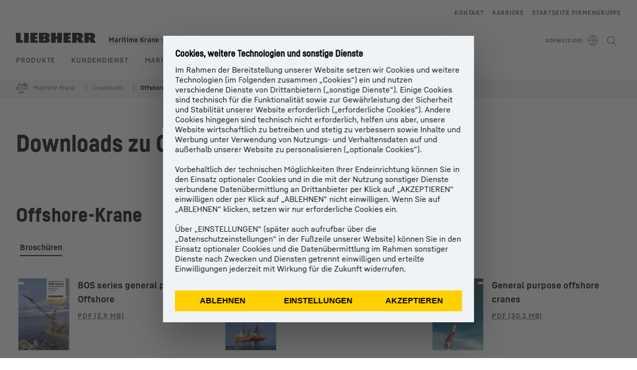

--- FILE ---
content_type: text/html; charset=utf-8
request_url: https://www.liebherr.com/de-ch/maritime-krane/downloads/offshore-krane-3923981
body_size: 45035
content:
<!doctype html><html context="corporate" theme="corporate" data-theme="corporate" lang="de" data-stencil-build="jqm5itwq" hydrated="" class="hydrated"><head><meta charset="utf-8" data-next-head><title data-next-head>Downloads zu Offshore-Kranen | Liebherr Maritime Krane </title><meta name="viewport" content="width=device-width,initial-scale=1" data-next-head><meta name="description" content="Greifen Sie auf herunterladbare Ressourcen für Liebherr Offshore-Krane zu: Broschüren, technische Daten und mehr."><meta name="og:url" content="https://www.liebherr.com/de-ch/maritime-krane/downloads/offshore-krane-3923981"><meta name="twitter:url" content="https://www.liebherr.com/de-ch/maritime-krane/downloads/offshore-krane-3923981"><meta name="og:title" content="Downloads zu Offshore-Kranen | Liebherr Maritime Krane "><meta name="twitter:title" content="Downloads zu Offshore-Kranen | Liebherr Maritime Krane "><meta name="og:description" content="Greifen Sie auf herunterladbare Ressourcen für Liebherr Offshore-Krane zu: Broschüren, technische Daten und mehr."><meta name="twitter:description" content="Greifen Sie auf herunterladbare Ressourcen für Liebherr Offshore-Krane zu: Broschüren, technische Daten und mehr."><meta name="og:image" content="_public/static/_public/static/img/liebherr-stage-design.jpg"><meta name="twitter:image" content="_public/static/_public/static/img/liebherr-stage-design.jpg"><meta name="twitter:card" content="summary_large_image"><style sty-id="sc-patternlib-toast">/*!@*,:after,:before*/*.sc-patternlib-toast,.sc-patternlib-toast:after,.sc-patternlib-toast:before{border-color:var(--color-neutral-steel-200);border-style:solid;border-width:0;box-sizing:border-box}/*!@a*/a.sc-patternlib-toast{color:inherit;text-decoration:inherit}/*!@audio,canvas,embed,iframe,img,object,svg,video*/audio.sc-patternlib-toast,canvas.sc-patternlib-toast,embed.sc-patternlib-toast,iframe.sc-patternlib-toast,img.sc-patternlib-toast,object.sc-patternlib-toast,svg.sc-patternlib-toast,video.sc-patternlib-toast{display:block;vertical-align:middle}/*!@button,input,optgroup,select,textarea*/button.sc-patternlib-toast,input.sc-patternlib-toast,optgroup.sc-patternlib-toast,select.sc-patternlib-toast,textarea.sc-patternlib-toast{font-feature-settings:inherit;color:inherit;font-family:inherit;font-size:100%;font-variation-settings:inherit;font-weight:inherit;letter-spacing:inherit;line-height:inherit;margin:0;padding:0}/*!@blockquote,dd,dl,fieldset,figure,h1,h2,h3,h4,h5,h6,hr,p,pre*/blockquote.sc-patternlib-toast,dd.sc-patternlib-toast,dl.sc-patternlib-toast,fieldset.sc-patternlib-toast,figure.sc-patternlib-toast,h1.sc-patternlib-toast,h2.sc-patternlib-toast,h3.sc-patternlib-toast,h4.sc-patternlib-toast,h5.sc-patternlib-toast,h6.sc-patternlib-toast,hr.sc-patternlib-toast,p.sc-patternlib-toast,pre.sc-patternlib-toast{margin:0}/*!@fieldset,legend*/fieldset.sc-patternlib-toast,legend.sc-patternlib-toast{padding:0}/*!@h1,h2,h3,h4,h5,h6*/h1.sc-patternlib-toast,h2.sc-patternlib-toast,h3.sc-patternlib-toast,h4.sc-patternlib-toast,h5.sc-patternlib-toast,h6.sc-patternlib-toast{font-synthesis-weight:none}/*!@.block*/.block.sc-patternlib-toast{display:block}/*!@:host*/.sc-patternlib-toast-h{display:block}/*!@.static*/.static.sc-patternlib-toast{position:static}/*!@.flex*/.flex.sc-patternlib-toast{display:flex}/*!@.resize*/.resize.sc-patternlib-toast{resize:both}/*!@.uppercase*/.uppercase.sc-patternlib-toast{text-transform:uppercase}/*!@.filter*/.filter.sc-patternlib-toast{filter:var(--tw-blur) var(--tw-brightness) var(--tw-contrast) var(--tw-grayscale) var(--tw-hue-rotate) var(--tw-invert) var(--tw-saturate) var(--tw-sepia) var(--tw-drop-shadow)}/*!@.fixed*/.fixed.sc-patternlib-toast{position:fixed}/*!@.absolute*/.absolute.sc-patternlib-toast{position:absolute}/*!@.invisible*/.invisible.sc-patternlib-toast{visibility:hidden}/*!@.z-\[1500\]*/.z-\[1500\].sc-patternlib-toast{z-index:1500}/*!@.h-full*/.h-full.sc-patternlib-toast{height:100%}/*!@.min-h-\[56px\]*/.min-h-\[56px\].sc-patternlib-toast{min-height:56px}/*!@.w-full*/.w-full.sc-patternlib-toast{width:100%}/*!@.min-w-\[140px\]*/.min-w-\[140px\].sc-patternlib-toast{min-width:140px}/*!@.cursor-default*/.cursor-default.sc-patternlib-toast{cursor:default}/*!@.cursor-pointer*/.cursor-pointer.sc-patternlib-toast{cursor:pointer}/*!@.select-none*/.select-none.sc-patternlib-toast{-webkit-user-select:none;-moz-user-select:none;user-select:none}/*!@.flex-col*/.flex-col.sc-patternlib-toast{flex-direction:column}/*!@.items-center*/.items-center.sc-patternlib-toast{align-items:center}/*!@.justify-end*/.justify-end.sc-patternlib-toast{justify-content:flex-end}/*!@.justify-between*/.justify-between.sc-patternlib-toast{justify-content:space-between}/*!@.gap-x-2*/.gap-x-2.sc-patternlib-toast{-moz-column-gap:var(--spacing-2);column-gap:var(--spacing-2)}/*!@.overflow-hidden*/.overflow-hidden.sc-patternlib-toast{overflow:hidden}/*!@.overflow-ellipsis*/.overflow-ellipsis.sc-patternlib-toast{text-overflow:ellipsis}/*!@.px-\[24px\]*/.px-\[24px\].sc-patternlib-toast{padding-left:24px;padding-right:24px}/*!@.py-\[12px\]*/.py-\[12px\].sc-patternlib-toast{padding-bottom:12px;padding-top:12px}/*!@.py-\[3px\]*/.py-\[3px\].sc-patternlib-toast{padding-bottom:3px;padding-top:3px}/*!@.pl-\[8px\]*/.pl-\[8px\].sc-patternlib-toast{padding-left:8px}/*!@.font-text-bold*/.font-text-bold.sc-patternlib-toast{font-family:var(--copytext-font-family-bold)}/*!@.text-copy-small-uniform*/.text-copy-small-uniform.sc-patternlib-toast{font-size:var(--copytext-font-size-small-noctx);line-height:var(--copytext-line-height-small-noctx)}</style><style sty-id="sc-patternlib-header">/*!@*,:after,:before*/*.sc-patternlib-header,.sc-patternlib-header:after,.sc-patternlib-header:before{border-color:var(--color-neutral-steel-200);border-style:solid;border-width:0;box-sizing:border-box}/*!@a*/a.sc-patternlib-header{color:inherit;text-decoration:inherit}/*!@audio,canvas,embed,iframe,img,object,svg,video*/audio.sc-patternlib-header,canvas.sc-patternlib-header,embed.sc-patternlib-header,iframe.sc-patternlib-header,img.sc-patternlib-header,object.sc-patternlib-header,svg.sc-patternlib-header,video.sc-patternlib-header{display:block;vertical-align:middle}/*!@button,input,optgroup,select,textarea*/button.sc-patternlib-header,input.sc-patternlib-header,optgroup.sc-patternlib-header,select.sc-patternlib-header,textarea.sc-patternlib-header{font-feature-settings:inherit;color:inherit;font-family:inherit;font-size:100%;font-variation-settings:inherit;font-weight:inherit;letter-spacing:inherit;line-height:inherit;margin:0;padding:0}/*!@blockquote,dd,dl,fieldset,figure,h1,h2,h3,h4,h5,h6,hr,p,pre*/blockquote.sc-patternlib-header,dd.sc-patternlib-header,dl.sc-patternlib-header,fieldset.sc-patternlib-header,figure.sc-patternlib-header,h1.sc-patternlib-header,h2.sc-patternlib-header,h3.sc-patternlib-header,h4.sc-patternlib-header,h5.sc-patternlib-header,h6.sc-patternlib-header,hr.sc-patternlib-header,p.sc-patternlib-header,pre.sc-patternlib-header{margin:0}/*!@fieldset,legend*/fieldset.sc-patternlib-header,legend.sc-patternlib-header{padding:0}/*!@h1,h2,h3,h4,h5,h6*/h1.sc-patternlib-header,h2.sc-patternlib-header,h3.sc-patternlib-header,h4.sc-patternlib-header,h5.sc-patternlib-header,h6.sc-patternlib-header{font-synthesis-weight:none}/*!@.visible*/.visible.sc-patternlib-header{visibility:visible}/*!@.static*/.static.sc-patternlib-header{position:static}/*!@.fixed*/.fixed.sc-patternlib-header{position:fixed}/*!@.absolute*/.absolute.sc-patternlib-header{position:absolute}/*!@.relative*/.relative.sc-patternlib-header{position:relative}/*!@.block*/.block.sc-patternlib-header{display:block}/*!@.flex*/.flex.sc-patternlib-header{display:flex}/*!@.grid*/.grid.sc-patternlib-header{display:grid}/*!@.hidden*/.hidden.sc-patternlib-header{display:none}/*!@.transform*/.transform.sc-patternlib-header{transform:translate(var(--tw-translate-x),var(--tw-translate-y)) rotate(var(--tw-rotate)) skewX(var(--tw-skew-x)) skewY(var(--tw-skew-y)) scaleX(var(--tw-scale-x)) scaleY(var(--tw-scale-y))}/*!@.flex-wrap*/.flex-wrap.sc-patternlib-header{flex-wrap:wrap}/*!@.outline*/.outline.sc-patternlib-header{outline-style:solid}/*!@.transition*/.transition.sc-patternlib-header{transition-duration:.15s;transition-property:color,background-color,border-color,text-decoration-color,fill,stroke,opacity,box-shadow,transform,filter,-webkit-backdrop-filter;transition-property:color,background-color,border-color,text-decoration-color,fill,stroke,opacity,box-shadow,transform,filter,backdrop-filter;transition-property:color,background-color,border-color,text-decoration-color,fill,stroke,opacity,box-shadow,transform,filter,backdrop-filter,-webkit-backdrop-filter;transition-timing-function:cubic-bezier(.4,0,.2,1)}/*!@:host*/.sc-patternlib-header-h{display:block}/*!@.mobile-wrapper*/.mobile-wrapper.sc-patternlib-header{background-color:var(--color-white);display:grid;grid-template-areas:"logo service-top burger" "namespace namespace namespace" "main main main" "mobileLayer mobileLayer mobileLayer";grid-template-columns:150px calc(100% - 199px) 49px;position:relative;width:100%}/*!@.mobile-wrapper.mobile-menu-open*/.mobile-wrapper.mobile-menu-open.sc-patternlib-header{align-content:flex-start}/*!@.mobile-wrapper.mobile-menu-open .mobile-layer .meta-wrapper*/.mobile-wrapper.mobile-menu-open.sc-patternlib-header .mobile-layer.sc-patternlib-header .meta-wrapper.sc-patternlib-header{display:block}/*!@.logo-wrapper*/.logo-wrapper.sc-patternlib-header{align-items:flex-end;display:flex;grid-area:logo;height:40px;padding-left:20px}/*!@.logo-wrapper:only-child*/.logo-wrapper.sc-patternlib-header:only-child{padding-bottom:0}/*!@.service-top-wrapper*/.service-top-wrapper.sc-patternlib-header{grid-area:service-top;height:40px;justify-self:end}/*!@.service-bottom-wrapper*/.service-bottom-wrapper.sc-patternlib-header{grid-area:service-bottom;height:var(--spacing-0);overflow:hidden}/*!@.is-mobile .service-bottom-wrapper*/.is-mobile.sc-patternlib-header .service-bottom-wrapper.sc-patternlib-header{height:auto;overflow:auto}/*!@.mobile-layer .service-bottom-wrapper*/.mobile-layer.sc-patternlib-header .service-bottom-wrapper.sc-patternlib-header{border-color:var(--color-steel-200);border-style:solid;border-top-width:1px;display:block;padding-top:23px}/*!@::slotted(.service-navigation-bottom)*/.sc-patternlib-header-s>.service-navigation-bottom{color:var(--color-neutral-steel-800);display:flex;flex-wrap:wrap;padding-left:14px;padding-right:14px}/*!@.namespace-wrapper*/.namespace-wrapper.sc-patternlib-header{grid-area:namespace;height:27px;padding-left:20px}/*!@.main-wrapper*/.main-wrapper.sc-patternlib-header{grid-area:main;opacity:1;overflow:hidden;position:relative;transition:transform .2s ease-in,height .2s ease-in,left .2s ease-in,opacity 0s ease-in .2s}/*!@.main-wrapper--hidden*/.main-wrapper--hidden.sc-patternlib-header{display:none}/*!@.mobile-menu-open .main-wrapper*/.mobile-menu-open.sc-patternlib-header .main-wrapper.sc-patternlib-header{opacity:1;transition:transform .2s ease-in,left .2s ease-in,opacity 0s ease-in 0s}/*!@.show-level-2 .main-wrapper,.show-level-3 .main-wrapper*/.show-level-2.sc-patternlib-header .main-wrapper.sc-patternlib-header,.show-level-3.sc-patternlib-header .main-wrapper.sc-patternlib-header{transform:translateX(-100%)}/*!@.header-wrapper*/.header-wrapper.sc-patternlib-header{align-items:center;background-color:var(--color-white);display:flex;min-height:48px;overflow-x:clip;padding-top:2px;position:relative;width:100%}/*!@.flyout*/.flyout.sc-patternlib-header{grid-area:main;left:var(--spacing-0);opacity:0;position:absolute;top:var(--spacing-0);transform:translateX(50%);transition:transform .2s ease-in,left .2s ease-in;width:200%}/*!@.mobile-menu-open .flyout*/.mobile-menu-open.sc-patternlib-header .flyout.sc-patternlib-header{opacity:1}/*!@.show-level-2 .flyout*/.show-level-2.sc-patternlib-header .flyout.sc-patternlib-header{transform:translateX(0)}/*!@.show-level-3 .flyout*/.show-level-3.sc-patternlib-header .flyout.sc-patternlib-header{transform:translateX(-50%)}/*!@.meta-wrapper*/.meta-wrapper.sc-patternlib-header{display:none;grid-area:meta;height:var(--spacing-0);overflow:hidden;padding-bottom:15px}/*!@.is-mobile .meta-wrapper*/.is-mobile.sc-patternlib-header .meta-wrapper.sc-patternlib-header{height:auto;overflow:auto}/*!@.burger-menu*/.burger-menu.sc-patternlib-header{align-items:center;background-color:transparent;display:flex;grid-area:burger;height:40px;justify-content:center;padding-left:10px;padding-right:15px;padding-top:4px}/*!@.burger-menu .menu-button*/.burger-menu.sc-patternlib-header .menu-button.sc-patternlib-header{align-items:center;background-image:none;border-style:none;cursor:pointer;display:flex;height:24px;outline:2px solid transparent;outline-offset:2px;padding:var(--spacing-0);position:relative;width:24px}/*!@.burger-menu .menu-button .menu-icon-checkbox*/.burger-menu.sc-patternlib-header .menu-button.sc-patternlib-header .menu-icon-checkbox.sc-patternlib-header{-webkit-touch-callout:none;cursor:pointer;display:block;height:100%;opacity:0;position:absolute;width:100%;z-index:2}/*!@.burger-menu .menu-button div*/.burger-menu.sc-patternlib-header .menu-button.sc-patternlib-header div.sc-patternlib-header{bottom:var(--spacing-0);height:12px;left:var(--spacing-0);margin:auto;position:relative;right:var(--spacing-0);top:var(--spacing-0);top:2px;width:18px}/*!@.burger-menu .menu-button span*/.burger-menu.sc-patternlib-header .menu-button.sc-patternlib-header span.sc-patternlib-header{background-color:var(--bar-bg,#000);border-radius:0;display:block;height:1px;position:absolute;transition:all .2s cubic-bezier(.1,.82,.76,.965);width:100%}/*!@.burger-menu .menu-button span:first-of-type*/.burger-menu.sc-patternlib-header .menu-button.sc-patternlib-header span.sc-patternlib-header:first-of-type{top:0}/*!@.burger-menu .menu-button span:last-of-type*/.burger-menu.sc-patternlib-header .menu-button.sc-patternlib-header span.sc-patternlib-header:last-of-type{bottom:0}/*!@.mobile-menu-open .menu-button:hover .menu-icon-checkbox+div span*/.mobile-menu-open.sc-patternlib-header .menu-button.sc-patternlib-header:hover .menu-icon-checkbox.sc-patternlib-header+div.sc-patternlib-header span.sc-patternlib-header{width:22px}/*!@.mobile-menu-open .menu-button .menu-icon-checkbox+div span:first-of-type*/.mobile-menu-open.sc-patternlib-header .menu-button.sc-patternlib-header .menu-icon-checkbox.sc-patternlib-header+div.sc-patternlib-header span.sc-patternlib-header:first-of-type{top:6px;transform:rotate(45deg)}/*!@.mobile-menu-open .menu-button .menu-icon-checkbox+div span:last-of-type*/.mobile-menu-open.sc-patternlib-header .menu-button.sc-patternlib-header .menu-icon-checkbox.sc-patternlib-header+div.sc-patternlib-header span.sc-patternlib-header:last-of-type{bottom:5px;transform:rotate(-45deg)}/*!@.portal-wrapper*/.portal-wrapper.sc-patternlib-header{height:27px;padding-bottom:11px}/*!@.partner-wrapper*/.partner-wrapper.sc-patternlib-header{height:27px;padding-bottom:9px}/*!@.liebherr-logo*/.liebherr-logo.sc-patternlib-header{height:16px;margin-bottom:9px;min-width:128px}/*!@.partner-logo*/.partner-logo.sc-patternlib-header{height:18px}/*!@.service-navigation-top*/.service-navigation-top.sc-patternlib-header{align-items:center;display:flex;font-size:var(--copytext-font-size-smaller);padding-top:4px}/*!@.bu-navigation*/.bu-navigation.sc-patternlib-header{display:none;left:var(--spacing-0);position:absolute;top:var(--spacing-0)}/*!@::slotted(a)*/.sc-patternlib-header-s>a{color:var(--color-black);text-decoration-line:none}/*!@::slotted(a:hover)*/.sc-patternlib-header-s>a:hover{color:var(--color-steel-600)}/*!@.mobile-layer*/.mobile-layer.sc-patternlib-header{background-color:var(--color-white);bottom:var(--spacing-0);grid-area:mobileLayer;left:150%;min-height:calc(100% - 68px);overflow:hidden;padding-bottom:23px;position:fixed;top:68px;transition:left .2s ease-in,width 0s linear .2s;width:var(--spacing-0)}/*!@.mobile-menu-open .mobile-layer*/.mobile-menu-open.sc-patternlib-header .mobile-layer.sc-patternlib-header{left:var(--spacing-0);overflow-y:auto;position:fixed;top:68px;transition:left .2s ease-in,width 0s linear 0s;width:100%}/*!@.product-segments-wrapper*/.product-segments-wrapper.sc-patternlib-header{height:var(--spacing-0);overflow:hidden;padding-top:15px}/*!@.is-mobile .product-segments-wrapper*/.is-mobile.sc-patternlib-header .product-segments-wrapper.sc-patternlib-header{height:auto;overflow:auto}/*!@.product-segments-wrapper ::slotted(a)*/.product-segments-wrapper .sc-patternlib-header-s>a{align-items:center;color:var(--color-black);display:flex;flex-direction:row;font-size:var(--copytext-font-size-smaller);justify-content:space-between;letter-spacing:var(--letter-spacing-basic);line-height:var(--copytext-line-height-small);outline:2px solid transparent;outline-offset:2px;padding-left:20px;padding-right:14px;padding-top:12px}/*!@.backdrop*/.backdrop.sc-patternlib-header{bottom:var(--spacing-0);display:none;left:var(--spacing-0);opacity:0;position:fixed;right:var(--spacing-0);top:var(--spacing-0);transition:opacity .15s linear;width:var(--spacing-0);z-index:-10}/*!@.backdrop.show-backdrop*/.backdrop.show-backdrop.sc-patternlib-header{opacity:1;width:auto}@media (min-width:768px){/*!@.mobile-wrapper*/.mobile-wrapper.sc-patternlib-header{grid-template-columns:150px calc(100% - 204px) 54px}/*!@.mobile-wrapper:has(.logo-wrapper:only-child)*/.mobile-wrapper.sc-patternlib-header:has(.logo-wrapper:only-child){align-content:center;align-items:center;display:flex;height:72px;padding-bottom:0}/*!@.mobile-wrapper:has(.logo-wrapper:only-child) .logo-wrapper:only-child*/.mobile-wrapper.sc-patternlib-header:has(.logo-wrapper:only-child) .logo-wrapper.sc-patternlib-header:only-child{align-items:center}/*!@.service-top-wrapper*/.service-top-wrapper.sc-patternlib-header{height:44px;padding-top:7px}/*!@.main-wrapper*/.main-wrapper.sc-patternlib-header{opacity:0}/*!@.header-wrapper*/.header-wrapper.sc-patternlib-header{min-height:72px}/*!@.burger-menu*/.burger-menu.sc-patternlib-header{height:44px;padding-left:15px;padding-top:12px}/*!@.burger-menu .menu-button*/.burger-menu.sc-patternlib-header .menu-button.sc-patternlib-header{height:32px;width:32px}/*!@.burger-menu .menu-button div*/.burger-menu.sc-patternlib-header .menu-button.sc-patternlib-header div.sc-patternlib-header{height:16px;top:4px;width:24px}/*!@.mobile-menu-open .menu-button .menu-icon-checkbox+div span:first-of-type*/.mobile-menu-open.sc-patternlib-header .menu-button.sc-patternlib-header .menu-icon-checkbox.sc-patternlib-header+div.sc-patternlib-header span.sc-patternlib-header:first-of-type{top:7px}/*!@.mobile-menu-open .menu-button .menu-icon-checkbox+div span:last-of-type*/.mobile-menu-open.sc-patternlib-header .menu-button.sc-patternlib-header .menu-icon-checkbox.sc-patternlib-header+div.sc-patternlib-header span.sc-patternlib-header:last-of-type{bottom:8px}/*!@.liebherr-logo*/.liebherr-logo.sc-patternlib-header{margin-bottom:3px}/*!@.service-navigation-top*/.service-navigation-top.sc-patternlib-header{font-size:var(--copytext-font-size-small)}/*!@.mobile-layer*/.mobile-layer.sc-patternlib-header{min-height:calc(100% - 72px);top:72px}/*!@.mobile-menu-open .mobile-layer*/.mobile-menu-open.sc-patternlib-header .mobile-layer.sc-patternlib-header{top:72px}}@media (min-width:992px){/*!@.mobile-wrapper*/.mobile-wrapper.sc-patternlib-header{align-items:center;grid-template-areas:"meta meta meta meta" "logo namespace service-bottom service-top" "main main main main";grid-template-columns:auto 1fr 1fr auto;overflow:visible;padding-bottom:17px;position:static;row-gap:0}/*!@.logo-wrapper*/.logo-wrapper.sc-patternlib-header{height:auto;padding-bottom:6px;padding-left:var(--spacing-0)}/*!@.service-top-wrapper*/.service-top-wrapper.sc-patternlib-header{height:auto;padding-top:0}/*!@.service-bottom-wrapper*/.service-bottom-wrapper.sc-patternlib-header{height:auto;overflow:auto;padding-top:3px}/*!@.mobile-layer .service-bottom-wrapper*/.mobile-layer.sc-patternlib-header .service-bottom-wrapper.sc-patternlib-header{border-width:0;display:flex;justify-content:flex-end;padding-top:var(--spacing-0)}/*!@::slotted(.service-navigation-bottom)*/.sc-patternlib-header-s>.service-navigation-bottom{padding-left:var(--spacing-0);padding-right:var(--spacing-0)}/*!@.namespace-wrapper*/.namespace-wrapper.sc-patternlib-header{padding-bottom:0;padding-left:var(--spacing-0);padding-top:3px}/*!@.main-wrapper*/.main-wrapper.sc-patternlib-header{display:block;height:auto!important;left:var(--spacing-0);opacity:1;overflow:visible;padding-top:5px}/*!@.show-level-2 .main-wrapper,.show-level-3 .main-wrapper*/.show-level-2.sc-patternlib-header .main-wrapper.sc-patternlib-header,.show-level-3.sc-patternlib-header .main-wrapper.sc-patternlib-header{transform:none}/*!@.header-wrapper*/.header-wrapper.sc-patternlib-header{display:block;overflow-x:visible;padding-top:var(--spacing-0)}/*!@.flyout*/.flyout.sc-patternlib-header{grid-area:unset;left:var(--spacing-0);opacity:1;position:absolute;right:var(--spacing-0);top:100%;width:100%}/*!@.flyout,.show-level-2 .flyout,.show-level-3 .flyout*/.flyout.sc-patternlib-header,.show-level-2.sc-patternlib-header .flyout.sc-patternlib-header,.show-level-3.sc-patternlib-header .flyout.sc-patternlib-header{transform:none}/*!@.meta-wrapper*/.meta-wrapper.sc-patternlib-header{display:block;height:auto;overflow:auto;padding-bottom:4px;padding-top:14px;text-align:right}/*!@.burger-menu*/.burger-menu.sc-patternlib-header{display:none}/*!@.portal-wrapper*/.portal-wrapper.sc-patternlib-header{margin-bottom:var(--spacing-0);padding-bottom:8px;padding-left:17px}/*!@.partner-wrapper*/.partner-wrapper.sc-patternlib-header{align-items:center;border-color:var(--color-steel-200);border-left-width:2px;bottom:18px;display:flex;height:46px;margin-left:24px;margin-top:var(--spacing-0);padding-bottom:var(--spacing-0);padding-left:24px;position:relative}/*!@.liebherr-logo*/.liebherr-logo.sc-patternlib-header{height:20px}/*!@.partner-logo*/.partner-logo.sc-patternlib-header{align-items:center;display:flex;height:25px}/*!@.service-navigation-top*/.service-navigation-top.sc-patternlib-header{font-size:var(--copytext-font-size-extra-small)}/*!@.bu-navigation*/.bu-navigation.sc-patternlib-header{display:block;width:100%}/*!@.bu-navigation ::slotted(*)*/.bu-navigation .sc-patternlib-header-s>*{position:relative;z-index:20}/*!@.mobile-layer*/.mobile-layer.sc-patternlib-header{top:var(--spacing-0)}/*!@.mobile-layer,.product-segments-wrapper*/.mobile-layer.sc-patternlib-header,.product-segments-wrapper.sc-patternlib-header{display:none;transition:none}/*!@.product-segments-wrapper ::slotted(a)*/.product-segments-wrapper .sc-patternlib-header-s>a{display:none}/*!@.backdrop*/.backdrop.sc-patternlib-header{display:block}/*!@.main-navigation-content*/.main-navigation-content.sc-patternlib-header{position:relative;z-index:10}}@media (max-width:992px){/*!@.main-navigation-content*/.main-navigation-content.sc-patternlib-header{width:100vw}}</style><style sty-id="sc-patternlib-breadcrumb-website">/*!@*,:after,:before*/*.sc-patternlib-breadcrumb-website,.sc-patternlib-breadcrumb-website:after,.sc-patternlib-breadcrumb-website:before{border-color:var(--color-neutral-steel-200);border-style:solid;border-width:0;box-sizing:border-box}/*!@a*/a.sc-patternlib-breadcrumb-website{color:inherit;text-decoration:inherit}/*!@audio,canvas,embed,iframe,img,object,svg,video*/audio.sc-patternlib-breadcrumb-website,canvas.sc-patternlib-breadcrumb-website,embed.sc-patternlib-breadcrumb-website,iframe.sc-patternlib-breadcrumb-website,img.sc-patternlib-breadcrumb-website,object.sc-patternlib-breadcrumb-website,svg.sc-patternlib-breadcrumb-website,video.sc-patternlib-breadcrumb-website{display:block;vertical-align:middle}/*!@button,input,optgroup,select,textarea*/button.sc-patternlib-breadcrumb-website,input.sc-patternlib-breadcrumb-website,optgroup.sc-patternlib-breadcrumb-website,select.sc-patternlib-breadcrumb-website,textarea.sc-patternlib-breadcrumb-website{font-feature-settings:inherit;color:inherit;font-family:inherit;font-size:100%;font-variation-settings:inherit;font-weight:inherit;letter-spacing:inherit;line-height:inherit;margin:0;padding:0}/*!@blockquote,dd,dl,fieldset,figure,h1,h2,h3,h4,h5,h6,hr,p,pre*/blockquote.sc-patternlib-breadcrumb-website,dd.sc-patternlib-breadcrumb-website,dl.sc-patternlib-breadcrumb-website,fieldset.sc-patternlib-breadcrumb-website,figure.sc-patternlib-breadcrumb-website,h1.sc-patternlib-breadcrumb-website,h2.sc-patternlib-breadcrumb-website,h3.sc-patternlib-breadcrumb-website,h4.sc-patternlib-breadcrumb-website,h5.sc-patternlib-breadcrumb-website,h6.sc-patternlib-breadcrumb-website,hr.sc-patternlib-breadcrumb-website,p.sc-patternlib-breadcrumb-website,pre.sc-patternlib-breadcrumb-website{margin:0}/*!@fieldset,legend*/fieldset.sc-patternlib-breadcrumb-website,legend.sc-patternlib-breadcrumb-website{padding:0}/*!@h1,h2,h3,h4,h5,h6*/h1.sc-patternlib-breadcrumb-website,h2.sc-patternlib-breadcrumb-website,h3.sc-patternlib-breadcrumb-website,h4.sc-patternlib-breadcrumb-website,h5.sc-patternlib-breadcrumb-website,h6.sc-patternlib-breadcrumb-website{font-synthesis-weight:none}/*!@.absolute*/.absolute.sc-patternlib-breadcrumb-website{position:absolute}/*!@.relative*/.relative.sc-patternlib-breadcrumb-website{position:relative}/*!@.block*/.block.sc-patternlib-breadcrumb-website{display:block}/*!@.flex*/.flex.sc-patternlib-breadcrumb-website{display:flex}/*!@.hidden*/.hidden.sc-patternlib-breadcrumb-website{display:none}/*!@:host*/.sc-patternlib-breadcrumb-website-h{display:block}/*!@.breadcrumb*/.breadcrumb.sc-patternlib-breadcrumb-website{background-color:var(--color-neutral-steel-100);min-height:38px;padding-bottom:6px;padding-top:6px;position:relative}/*!@.breadcrumb:after,.breadcrumb:before*/.breadcrumb.sc-patternlib-breadcrumb-website:after,.breadcrumb.sc-patternlib-breadcrumb-website:before{background-color:var(--color-neutral-steel-100);content:"";height:100%;position:absolute;top:var(--spacing-0);width:50vw;z-index:-1}/*!@.breadcrumb:before*/.breadcrumb.sc-patternlib-breadcrumb-website:before{left:auto;right:50%}/*!@.breadcrumb:after*/.breadcrumb.sc-patternlib-breadcrumb-website:after{left:50%;right:auto}/*!@.breadcrumb-wrapper*/.breadcrumb-wrapper.sc-patternlib-breadcrumb-website{display:flex;overflow:hidden}/*!@.breadcrumb-scroll-container*/.breadcrumb-scroll-container.sc-patternlib-breadcrumb-website{-webkit-overflow-scrolling:touch;align-items:center;display:flex;justify-content:flex-start;overflow-x:auto;overflow:-moz-scrollbars-none;scroll-behavior:smooth;scroll-padding-left:0;scroll-snap-type:x mandatory;scrollbar-width:none;white-space:nowrap}/*!@.breadcrumb-scroll-container::-webkit-scrollbar*/.breadcrumb-scroll-container.sc-patternlib-breadcrumb-website::-webkit-scrollbar{display:none}/*!@.breadcrumb-item*/.breadcrumb-item.sc-patternlib-breadcrumb-website{align-items:center;color:var(--color-neutral-steel-800);display:flex;font-size:var(--copytext-font-size-extra-small-noctx);line-height:var(--copytext-line-height-extra-small-noctx);min-height:18px;scroll-snap-align:start;scroll-snap-stop:always;white-space:nowrap}/*!@.breadcrumb-item--hidden*/.breadcrumb-item--hidden.sc-patternlib-breadcrumb-website{display:none}/*!@.breadcrumb-arrow-icon*/.breadcrumb-arrow-icon.sc-patternlib-breadcrumb-website{margin-left:5px;margin-right:5px}@media (min-width:992px){/*!@.breadcrumb-item*/.breadcrumb-item.sc-patternlib-breadcrumb-website{min-height:24px}/*!@.breadcrumb-arrow-icon*/.breadcrumb-arrow-icon.sc-patternlib-breadcrumb-website{margin-left:13px;margin-right:6px}}@media (max-width:991px){/*!@.breadcrumb*/.breadcrumb.sc-patternlib-breadcrumb-website{align-items:center;display:flex}}/*!@.visible*/.visible.sc-patternlib-breadcrumb-website{visibility:visible}/*!@.invisible*/.invisible.sc-patternlib-breadcrumb-website{visibility:hidden}/*!@.static*/.static.sc-patternlib-breadcrumb-website{position:static}/*!@.resize*/.resize.sc-patternlib-breadcrumb-website{resize:both}</style><style sty-id="sc-patternlib-tabs">/*!@*,:after,:before*/*.sc-patternlib-tabs,.sc-patternlib-tabs:after,.sc-patternlib-tabs:before{border-color:var(--color-neutral-steel-200);border-style:solid;border-width:0;box-sizing:border-box}/*!@a*/a.sc-patternlib-tabs{color:inherit;text-decoration:inherit}/*!@audio,canvas,embed,iframe,img,object,svg,video*/audio.sc-patternlib-tabs,canvas.sc-patternlib-tabs,embed.sc-patternlib-tabs,iframe.sc-patternlib-tabs,img.sc-patternlib-tabs,object.sc-patternlib-tabs,svg.sc-patternlib-tabs,video.sc-patternlib-tabs{display:block;vertical-align:middle}/*!@button,input,optgroup,select,textarea*/button.sc-patternlib-tabs,input.sc-patternlib-tabs,optgroup.sc-patternlib-tabs,select.sc-patternlib-tabs,textarea.sc-patternlib-tabs{font-feature-settings:inherit;color:inherit;font-family:inherit;font-size:100%;font-variation-settings:inherit;font-weight:inherit;letter-spacing:inherit;line-height:inherit;margin:0;padding:0}/*!@blockquote,dd,dl,fieldset,figure,h1,h2,h3,h4,h5,h6,hr,p,pre*/blockquote.sc-patternlib-tabs,dd.sc-patternlib-tabs,dl.sc-patternlib-tabs,fieldset.sc-patternlib-tabs,figure.sc-patternlib-tabs,h1.sc-patternlib-tabs,h2.sc-patternlib-tabs,h3.sc-patternlib-tabs,h4.sc-patternlib-tabs,h5.sc-patternlib-tabs,h6.sc-patternlib-tabs,hr.sc-patternlib-tabs,p.sc-patternlib-tabs,pre.sc-patternlib-tabs{margin:0}/*!@fieldset,legend*/fieldset.sc-patternlib-tabs,legend.sc-patternlib-tabs{padding:0}/*!@h1,h2,h3,h4,h5,h6*/h1.sc-patternlib-tabs,h2.sc-patternlib-tabs,h3.sc-patternlib-tabs,h4.sc-patternlib-tabs,h5.sc-patternlib-tabs,h6.sc-patternlib-tabs{font-synthesis-weight:none}/*!@.block*/.block.sc-patternlib-tabs{display:block}/*!@.flex*/.flex.sc-patternlib-tabs{display:flex}/*!@.hidden*/.hidden.sc-patternlib-tabs{display:none}/*!@.flex-wrap*/.flex-wrap.sc-patternlib-tabs{flex-wrap:wrap}/*!@.transition*/.transition.sc-patternlib-tabs{transition-duration:.15s;transition-property:color,background-color,border-color,text-decoration-color,fill,stroke,opacity,box-shadow,transform,filter,-webkit-backdrop-filter;transition-property:color,background-color,border-color,text-decoration-color,fill,stroke,opacity,box-shadow,transform,filter,backdrop-filter;transition-property:color,background-color,border-color,text-decoration-color,fill,stroke,opacity,box-shadow,transform,filter,backdrop-filter,-webkit-backdrop-filter;transition-timing-function:cubic-bezier(.4,0,.2,1)}/*!@:host*/.sc-patternlib-tabs-h{--inner-shadow-color:rgba(0,0,0,.2);display:block}/*!@.tab-container*/.tab-container.sc-patternlib-tabs{display:flex;padding:var(--spacing-0);padding-top:var(--padding-top);scroll-behavior:smooth;transition:box-shadow .3s;-webkit-user-select:none;-moz-user-select:none;user-select:none}/*!@.tab-container--no-overflow,.tab-container--overflow*/.tab-container--no-overflow.sc-patternlib-tabs,.tab-container--overflow.sc-patternlib-tabs{overflow:auto;overflow-y:hidden}/*!@.tab-container--no-overflow*/.tab-container--no-overflow.sc-patternlib-tabs{height:auto;row-gap:12px}/*!@.tab-container::-webkit-scrollbar*/.tab-container.sc-patternlib-tabs::-webkit-scrollbar{height:8px}/*!@.tab-container::-webkit-scrollbar-track*/.tab-container.sc-patternlib-tabs::-webkit-scrollbar-track{background:inherit}/*!@.tab-container::-webkit-scrollbar-thumb*/.tab-container.sc-patternlib-tabs::-webkit-scrollbar-thumb{background:transparent}/*!@.tab-container:hover::-webkit-scrollbar-thumb*/.tab-container.sc-patternlib-tabs:hover::-webkit-scrollbar-thumb{background:var(--color-steel-700)!important}/*!@.tab-container.innerShadowRight*/.tab-container.innerShadowRight.sc-patternlib-tabs{box-shadow:inset -12px 0 9px -12px var(--inner-shadow-color),inset 0 0 0 0 var(--inner-shadow-color)}/*!@.tab-container.innerShadowLeft*/.tab-container.innerShadowLeft.sc-patternlib-tabs{box-shadow:inset 0 0 0 0 var(--inner-shadow-color),inset 9px 0 9px -7px var(--inner-shadow-color)}/*!@.tab-container.innerShadow*/.tab-container.innerShadow.sc-patternlib-tabs{box-shadow:inset -12px 0 12px -12px var(--inner-shadow-color),inset 9px 0 9px -7px var(--inner-shadow-color)}/*!@.tab-container--size-small*/.tab-container--size-small.sc-patternlib-tabs{height:42px}/*!@.tab-container--size-big*/.tab-container--size-big.sc-patternlib-tabs{height:52px}@media (min-width:768px){/*!@.tab-container--no-overflow*/.tab-container--no-overflow.sc-patternlib-tabs{flex-wrap:wrap}}@media (min-width:1280px){/*!@.tab-container--no-overflow*/.tab-container--no-overflow.sc-patternlib-tabs{row-gap:4px}}/*!@.static*/.static.sc-patternlib-tabs{position:static}/*!@.resize*/.resize.sc-patternlib-tabs{resize:both}/*!@.filter*/.filter.sc-patternlib-tabs{filter:var(--tw-blur) var(--tw-brightness) var(--tw-contrast) var(--tw-grayscale) var(--tw-hue-rotate) var(--tw-invert) var(--tw-saturate) var(--tw-sepia) var(--tw-drop-shadow)}</style><style sty-id="sc-patternlib-link-v2">/*!@*,:after,:before*/*.sc-patternlib-link-v2,.sc-patternlib-link-v2:after,.sc-patternlib-link-v2:before{border-color:var(--color-neutral-steel-200);border-style:solid;border-width:0;box-sizing:border-box}/*!@a*/a.sc-patternlib-link-v2{color:inherit;text-decoration:inherit}/*!@audio,canvas,embed,iframe,img,object,svg,video*/audio.sc-patternlib-link-v2,canvas.sc-patternlib-link-v2,embed.sc-patternlib-link-v2,iframe.sc-patternlib-link-v2,img.sc-patternlib-link-v2,object.sc-patternlib-link-v2,svg.sc-patternlib-link-v2,video.sc-patternlib-link-v2{display:block;vertical-align:middle}/*!@button,input,optgroup,select,textarea*/button.sc-patternlib-link-v2,input.sc-patternlib-link-v2,optgroup.sc-patternlib-link-v2,select.sc-patternlib-link-v2,textarea.sc-patternlib-link-v2{font-feature-settings:inherit;color:inherit;font-family:inherit;font-size:100%;font-variation-settings:inherit;font-weight:inherit;letter-spacing:inherit;line-height:inherit;margin:0;padding:0}/*!@blockquote,dd,dl,fieldset,figure,h1,h2,h3,h4,h5,h6,hr,p,pre*/blockquote.sc-patternlib-link-v2,dd.sc-patternlib-link-v2,dl.sc-patternlib-link-v2,fieldset.sc-patternlib-link-v2,figure.sc-patternlib-link-v2,h1.sc-patternlib-link-v2,h2.sc-patternlib-link-v2,h3.sc-patternlib-link-v2,h4.sc-patternlib-link-v2,h5.sc-patternlib-link-v2,h6.sc-patternlib-link-v2,hr.sc-patternlib-link-v2,p.sc-patternlib-link-v2,pre.sc-patternlib-link-v2{margin:0}/*!@fieldset,legend*/fieldset.sc-patternlib-link-v2,legend.sc-patternlib-link-v2{padding:0}/*!@h1,h2,h3,h4,h5,h6*/h1.sc-patternlib-link-v2,h2.sc-patternlib-link-v2,h3.sc-patternlib-link-v2,h4.sc-patternlib-link-v2,h5.sc-patternlib-link-v2,h6.sc-patternlib-link-v2{font-synthesis-weight:none}/*!@.inline*/.inline.sc-patternlib-link-v2{display:inline}/*!@.flex*/.flex.sc-patternlib-link-v2{display:flex}/*!@.transform*/.transform.sc-patternlib-link-v2{transform:translate(var(--tw-translate-x),var(--tw-translate-y)) rotate(var(--tw-rotate)) skewX(var(--tw-skew-x)) skewY(var(--tw-skew-y)) scaleX(var(--tw-scale-x)) scaleY(var(--tw-scale-y))}/*!@.uppercase*/.uppercase.sc-patternlib-link-v2{text-transform:uppercase}/*!@.underline*/.underline.sc-patternlib-link-v2{text-decoration-line:underline}/*!@.outline*/.outline.sc-patternlib-link-v2{outline-style:solid}/*!@:host*/.sc-patternlib-link-v2-h{display:flex}/*!@:host a*/.sc-patternlib-link-v2-h a.sc-patternlib-link-v2{display:inline-block;text-decoration:none}/*!@.link*/.link.sc-patternlib-link-v2{background-color:var(--link-surface-default);box-sizing:border-box;display:inline-block;-webkit-hyphens:auto;hyphens:auto;letter-spacing:normal;margin:0;outline:none;overflow-wrap:anywhere;padding:0;-webkit-user-select:none;-moz-user-select:none;user-select:none;word-break:normal}/*!@.link.prominent*/.link.prominent.sc-patternlib-link-v2{fill:var(--link-text-default);color:var(--link-text-default);font-family:var(--copytext-font-family-bold);font-size:14px;font-weight:400;letter-spacing:var(--letter-spacing-basic);line-height:24px;text-transform:uppercase}/*!@.link.prominent .underlined*/.link.prominent.sc-patternlib-link-v2 .underlined.sc-patternlib-link-v2{text-decoration-line:underline;-moz-text-decoration-line:underline;text-decoration-thickness:2px;text-underline-offset:6px}/*!@.link.decent*/.link.decent.sc-patternlib-link-v2{fill:var(--link-text-decent-default);color:var(--link-text-decent-default);font-family:var(--copytext-font-family);font-size:16px;font-weight:400;line-height:24px}/*!@.link.decent .underlined*/.link.decent.sc-patternlib-link-v2 .underlined.sc-patternlib-link-v2{text-decoration-line:underline;-moz-text-decoration-line:underline;text-decoration-thickness:1px;text-underline-offset:2px}/*!@.link.decent .icon-wrapper*/.link.decent.sc-patternlib-link-v2 .icon-wrapper.sc-patternlib-link-v2{transform:translateY(1px)}/*!@.link .content-wrapper*/.link.sc-patternlib-link-v2 .content-wrapper.sc-patternlib-link-v2{align-items:center;display:flex;gap:8px;justify-content:center}/*!@.link .content-wrapper.no-anchor*/.link.sc-patternlib-link-v2 .content-wrapper.no-anchor.sc-patternlib-link-v2{display:inline-flex}/*!@.link .icon-wrapper*/.link.sc-patternlib-link-v2 .icon-wrapper.sc-patternlib-link-v2{display:flex;justify-content:center;text-decoration-line:none}/*!@.link.disabled,.link.loading*/.link.disabled.sc-patternlib-link-v2,.link.loading.sc-patternlib-link-v2{fill:var(--link-text-disabled);color:var(--link-text-disabled);cursor:none;pointer-events:none}/*!@.link:hover*/.link.sc-patternlib-link-v2:hover{cursor:pointer}/*!@.link .no-anchor,.link a*/.link.sc-patternlib-link-v2 .no-anchor.sc-patternlib-link-v2,.link.sc-patternlib-link-v2 a.sc-patternlib-link-v2{outline:2px solid transparent;outline-offset:3px}/*!@.link .no-anchor:focus,.link a:focus*/.link.sc-patternlib-link-v2 .no-anchor.sc-patternlib-link-v2:focus,.link.sc-patternlib-link-v2 a.sc-patternlib-link-v2:focus{outline:none}/*!@.link .no-anchor:focus-visible,.link a:focus-visible*/.link.sc-patternlib-link-v2 .no-anchor.sc-patternlib-link-v2:focus-visible,.link.sc-patternlib-link-v2 a.sc-patternlib-link-v2:focus-visible{outline:2px solid var(--color-focus-outline);outline-offset:3px}/*!@.link .no-anchor:focus-visible.focus-gap-theme-color,.link a:focus-visible.focus-gap-theme-color*/.link.sc-patternlib-link-v2 .no-anchor.sc-patternlib-link-v2:focus-visible.focus-gap-theme-color,.link.sc-patternlib-link-v2 a.sc-patternlib-link-v2:focus-visible.focus-gap-theme-color{box-shadow:0 0 0 3px var(--color-focus-gap),0 0 0 5px var(--color-focus-outline);outline:none}/*!@.link.color-inverted a:focus-visible,.link.color-inverted.no-anchor:focus-visible*/.link.color-inverted.sc-patternlib-link-v2 a.sc-patternlib-link-v2:focus-visible,.link.color-inverted.no-anchor.sc-patternlib-link-v2:focus-visible{outline:2px solid var(--color-white);outline-offset:3px}/*!@.link.color-inverted a:focus-visible.focus-gap-theme-color,.link.color-inverted.no-anchor:focus-visible.focus-gap-theme-color*/.link.color-inverted.sc-patternlib-link-v2 a.sc-patternlib-link-v2:focus-visible.focus-gap-theme-color,.link.color-inverted.no-anchor.sc-patternlib-link-v2:focus-visible.focus-gap-theme-color{box-shadow:0 0 0 3px var(--color-white),0 0 0 5px var(--color-white);outline:none}/*!@.link.prominent .icon-wrapper patternlib-icon*/.link.prominent.sc-patternlib-link-v2 .icon-wrapper.sc-patternlib-link-v2 patternlib-icon.sc-patternlib-link-v2{fill:var(--link-text-default)!important;color:var(--link-text-default)!important}/*!@.link.decent .icon-wrapper patternlib-icon*/.link.decent.sc-patternlib-link-v2 .icon-wrapper.sc-patternlib-link-v2 patternlib-icon.sc-patternlib-link-v2{fill:var(--link-text-decent-default)!important;color:var(--link-text-decent-default)!important}/*!@.link.hovered,.link:hover*/.link.hovered.sc-patternlib-link-v2,.link.sc-patternlib-link-v2:hover{fill:var(--link-text-hover);color:var(--link-text-hover)}/*!@.link.hovered .underlined,.link:hover .underlined*/.link.hovered.sc-patternlib-link-v2 .underlined.sc-patternlib-link-v2,.link.sc-patternlib-link-v2:hover .underlined.sc-patternlib-link-v2{text-decoration-color:var(--link-text-hover)}/*!@.link.hovered .link-content-wrapper-label,.link:hover .link-content-wrapper-label*/.link.hovered.sc-patternlib-link-v2 .link-content-wrapper-label.sc-patternlib-link-v2,.link.sc-patternlib-link-v2:hover .link-content-wrapper-label.sc-patternlib-link-v2{border-color:var(--link-text-hover)}/*!@.link.hovered .icon-wrapper patternlib-icon,.link:hover .icon-wrapper patternlib-icon*/.link.hovered.sc-patternlib-link-v2 .icon-wrapper.sc-patternlib-link-v2 patternlib-icon.sc-patternlib-link-v2,.link.sc-patternlib-link-v2:hover .icon-wrapper.sc-patternlib-link-v2 patternlib-icon.sc-patternlib-link-v2{fill:var(--link-text-hover)!important;color:var(--link-text-hover)!important}/*!@.link .active*/.link.sc-patternlib-link-v2 .active.sc-patternlib-link-v2{fill:var(--link-text-active);color:var(--link-text-active)}/*!@.link .active .underlined*/.link.sc-patternlib-link-v2 .active.sc-patternlib-link-v2 .underlined.sc-patternlib-link-v2{text-decoration-color:var(--link-text-active)}/*!@.link .active .link-content-wrapper-label*/.link.sc-patternlib-link-v2 .active.sc-patternlib-link-v2 .link-content-wrapper-label.sc-patternlib-link-v2{border-color:var(--link-text-active)}/*!@.link .active .icon-wrapper patternlib-icon*/.link.sc-patternlib-link-v2 .active.sc-patternlib-link-v2 .icon-wrapper.sc-patternlib-link-v2 patternlib-icon.sc-patternlib-link-v2{fill:var(--link-text-active)!important;color:var(--link-text-active)!important}/*!@.link.disabled .underlined,.link.loading .underlined*/.link.disabled.sc-patternlib-link-v2 .underlined.sc-patternlib-link-v2,.link.loading.sc-patternlib-link-v2 .underlined.sc-patternlib-link-v2{text-decoration-color:var(--link-text-disabled)}/*!@.link.disabled .link-content-wrapper-label,.link.loading .link-content-wrapper-label*/.link.disabled.sc-patternlib-link-v2 .link-content-wrapper-label.sc-patternlib-link-v2,.link.loading.sc-patternlib-link-v2 .link-content-wrapper-label.sc-patternlib-link-v2{border-color:var(--link-text-disabled)}/*!@.link.disabled .icon-wrapper patternlib-icon,.link.loading .icon-wrapper patternlib-icon*/.link.disabled.sc-patternlib-link-v2 .icon-wrapper.sc-patternlib-link-v2 patternlib-icon.sc-patternlib-link-v2,.link.loading.sc-patternlib-link-v2 .icon-wrapper.sc-patternlib-link-v2 patternlib-icon.sc-patternlib-link-v2{fill:var(--link-text-disabled)!important;color:var(--link-text-disabled)!important}/*!@.link.color-inverted.prominent*/.link.color-inverted.prominent.sc-patternlib-link-v2{fill:var(--link-text-default-inverted);color:var(--link-text-default-inverted)}/*!@.link.color-inverted.prominent .icon-wrapper patternlib-icon*/.link.color-inverted.prominent.sc-patternlib-link-v2 .icon-wrapper.sc-patternlib-link-v2 patternlib-icon.sc-patternlib-link-v2{fill:var(--link-text-default-inverted)!important;color:var(--link-text-default-inverted)!important}/*!@.link.color-inverted.decent*/.link.color-inverted.decent.sc-patternlib-link-v2{fill:var(--link-text-default-inverted);color:var(--link-text-default-inverted)}/*!@.link.color-inverted.decent .icon-wrapper patternlib-icon*/.link.color-inverted.decent.sc-patternlib-link-v2 .icon-wrapper.sc-patternlib-link-v2 patternlib-icon.sc-patternlib-link-v2{fill:var(--link-text-default-inverted)!important;color:var(--link-text-default-inverted)!important}/*!@.link.color-inverted.hovered,.link.color-inverted:hover*/.link.color-inverted.hovered.sc-patternlib-link-v2,.link.color-inverted.sc-patternlib-link-v2:hover{fill:var(--link-text-hover-inverted);color:var(--link-text-hover-inverted)}/*!@.link.color-inverted.hovered .underlined,.link.color-inverted:hover .underlined*/.link.color-inverted.hovered.sc-patternlib-link-v2 .underlined.sc-patternlib-link-v2,.link.color-inverted.sc-patternlib-link-v2:hover .underlined.sc-patternlib-link-v2{text-decoration-color:var(--link-text-hover-inverted)}/*!@.link.color-inverted.hovered .link-content-wrapper-label,.link.color-inverted:hover .link-content-wrapper-label*/.link.color-inverted.hovered.sc-patternlib-link-v2 .link-content-wrapper-label.sc-patternlib-link-v2,.link.color-inverted.sc-patternlib-link-v2:hover .link-content-wrapper-label.sc-patternlib-link-v2{border-color:var(--link-text-hover);text-decoration-color:var(--link-text-hover-inverted)}/*!@.link.color-inverted.hovered .icon-wrapper patternlib-icon,.link.color-inverted:hover .icon-wrapper patternlib-icon*/.link.color-inverted.hovered.sc-patternlib-link-v2 .icon-wrapper.sc-patternlib-link-v2 patternlib-icon.sc-patternlib-link-v2,.link.color-inverted.sc-patternlib-link-v2:hover .icon-wrapper.sc-patternlib-link-v2 patternlib-icon.sc-patternlib-link-v2{fill:var(--link-text-hover-inverted)!important;color:var(--link-text-hover-inverted)!important}/*!@.link.color-inverted .active*/.link.color-inverted.sc-patternlib-link-v2 .active.sc-patternlib-link-v2{fill:var(--link-text-active-inverted);color:var(--link-text-active-inverted)}/*!@.link.color-inverted .active .underlined*/.link.color-inverted.sc-patternlib-link-v2 .active.sc-patternlib-link-v2 .underlined.sc-patternlib-link-v2{text-decoration-color:var(--link-text-active-inverted)}/*!@.link.color-inverted .active .link-content-wrapper-label*/.link.color-inverted.sc-patternlib-link-v2 .active.sc-patternlib-link-v2 .link-content-wrapper-label.sc-patternlib-link-v2{border-color:var(--link-text-active);text-decoration-color:var(--link-text-active-inverted)}/*!@.link.color-inverted .active .icon-wrapper patternlib-icon*/.link.color-inverted.sc-patternlib-link-v2 .active.sc-patternlib-link-v2 .icon-wrapper.sc-patternlib-link-v2 patternlib-icon.sc-patternlib-link-v2{fill:var(--link-text-active-inverted)!important;color:var(--link-text-active-inverted)!important}/*!@.link.color-inverted.disabled,.link.color-inverted.loading*/.link.color-inverted.disabled.sc-patternlib-link-v2,.link.color-inverted.loading.sc-patternlib-link-v2{fill:var(--link-text-disabled-inverted);color:var(--link-text-disabled-inverted)}/*!@.link.color-inverted.disabled .underlined,.link.color-inverted.loading .underlined*/.link.color-inverted.disabled.sc-patternlib-link-v2 .underlined.sc-patternlib-link-v2,.link.color-inverted.loading.sc-patternlib-link-v2 .underlined.sc-patternlib-link-v2{text-decoration-color:var(--link-text-disabled-inverted)}/*!@.link.color-inverted.disabled .link-content-wrapper-label,.link.color-inverted.loading .link-content-wrapper-label*/.link.color-inverted.disabled.sc-patternlib-link-v2 .link-content-wrapper-label.sc-patternlib-link-v2,.link.color-inverted.loading.sc-patternlib-link-v2 .link-content-wrapper-label.sc-patternlib-link-v2{border-color:var(--link-text-disabled);text-decoration-color:var(--link-text-disabled-inverted)}/*!@.link.color-inverted.disabled .icon-wrapper patternlib-icon,.link.color-inverted.loading .icon-wrapper patternlib-icon*/.link.color-inverted.disabled.sc-patternlib-link-v2 .icon-wrapper.sc-patternlib-link-v2 patternlib-icon.sc-patternlib-link-v2,.link.color-inverted.loading.sc-patternlib-link-v2 .icon-wrapper.sc-patternlib-link-v2 patternlib-icon.sc-patternlib-link-v2{fill:var(--link-text-disabled-inverted)!important;color:var(--link-text-disabled-inverted)!important}/*!@.static*/.static.sc-patternlib-link-v2{position:static}/*!@.block*/.block.sc-patternlib-link-v2{display:block}/*!@.hidden*/.hidden.sc-patternlib-link-v2{display:none}/*!@.transition*/.transition.sc-patternlib-link-v2{transition-duration:.15s;transition-property:color,background-color,border-color,text-decoration-color,fill,stroke,opacity,box-shadow,transform,filter,-webkit-backdrop-filter;transition-property:color,background-color,border-color,text-decoration-color,fill,stroke,opacity,box-shadow,transform,filter,backdrop-filter;transition-property:color,background-color,border-color,text-decoration-color,fill,stroke,opacity,box-shadow,transform,filter,backdrop-filter,-webkit-backdrop-filter;transition-timing-function:cubic-bezier(.4,0,.2,1)}</style><style sty-id="sc-patternlib-footer-website">/*!@*,:after,:before*/*.sc-patternlib-footer-website,.sc-patternlib-footer-website:after,.sc-patternlib-footer-website:before{border-color:var(--color-neutral-steel-200);border-style:solid;border-width:0;box-sizing:border-box}/*!@a*/a.sc-patternlib-footer-website{color:inherit;text-decoration:inherit}/*!@audio,canvas,embed,iframe,img,object,svg,video*/audio.sc-patternlib-footer-website,canvas.sc-patternlib-footer-website,embed.sc-patternlib-footer-website,iframe.sc-patternlib-footer-website,img.sc-patternlib-footer-website,object.sc-patternlib-footer-website,svg.sc-patternlib-footer-website,video.sc-patternlib-footer-website{display:block;vertical-align:middle}/*!@button,input,optgroup,select,textarea*/button.sc-patternlib-footer-website,input.sc-patternlib-footer-website,optgroup.sc-patternlib-footer-website,select.sc-patternlib-footer-website,textarea.sc-patternlib-footer-website{font-feature-settings:inherit;color:inherit;font-family:inherit;font-size:100%;font-variation-settings:inherit;font-weight:inherit;letter-spacing:inherit;line-height:inherit;margin:0;padding:0}/*!@blockquote,dd,dl,fieldset,figure,h1,h2,h3,h4,h5,h6,hr,p,pre*/blockquote.sc-patternlib-footer-website,dd.sc-patternlib-footer-website,dl.sc-patternlib-footer-website,fieldset.sc-patternlib-footer-website,figure.sc-patternlib-footer-website,h1.sc-patternlib-footer-website,h2.sc-patternlib-footer-website,h3.sc-patternlib-footer-website,h4.sc-patternlib-footer-website,h5.sc-patternlib-footer-website,h6.sc-patternlib-footer-website,hr.sc-patternlib-footer-website,p.sc-patternlib-footer-website,pre.sc-patternlib-footer-website{margin:0}/*!@fieldset,legend*/fieldset.sc-patternlib-footer-website,legend.sc-patternlib-footer-website{padding:0}/*!@h1,h2,h3,h4,h5,h6*/h1.sc-patternlib-footer-website,h2.sc-patternlib-footer-website,h3.sc-patternlib-footer-website,h4.sc-patternlib-footer-website,h5.sc-patternlib-footer-website,h6.sc-patternlib-footer-website{font-synthesis-weight:none}/*!@.absolute*/.absolute.sc-patternlib-footer-website{position:absolute}/*!@.relative*/.relative.sc-patternlib-footer-website{position:relative}/*!@.block*/.block.sc-patternlib-footer-website{display:block}/*!@.flex*/.flex.sc-patternlib-footer-website{display:flex}/*!@.flex-grow*/.flex-grow.sc-patternlib-footer-website{flex-grow:1}/*!@.transform*/.transform.sc-patternlib-footer-website{transform:translate(var(--tw-translate-x),var(--tw-translate-y)) rotate(var(--tw-rotate)) skewX(var(--tw-skew-x)) skewY(var(--tw-skew-y)) scaleX(var(--tw-scale-x)) scaleY(var(--tw-scale-y))}/*!@.flex-wrap*/.flex-wrap.sc-patternlib-footer-website{flex-wrap:wrap}/*!@:host*/.sc-patternlib-footer-website-h{display:block}/*!@::slotted(a)*/.sc-patternlib-footer-website-s>a{color:var(--color-white);font-size:var(--copytext-font-size-small);text-decoration-line:none}/*!@.footer*/.footer.sc-patternlib-footer-website{background-color:var(--color-black);color:var(--color-white);position:relative}/*!@.footer:after,.footer:before*/.footer.sc-patternlib-footer-website:after,.footer.sc-patternlib-footer-website:before{background-color:var(--color-black);content:"";height:100%;position:absolute;top:var(--spacing-0);width:50vw;z-index:-1}/*!@.footer:before*/.footer.sc-patternlib-footer-website:before{left:auto;right:50%}/*!@.footer:after*/.footer.sc-patternlib-footer-website:after{left:50%;right:auto}/*!@.footer.pb-extended*/.footer.pb-extended.sc-patternlib-footer-website{padding-bottom:44px}/*!@::slotted(patternlib-footer-website-block)*/.sc-patternlib-footer-website-s>patternlib-footer-website-block{-moz-column-break-inside:avoid;break-inside:avoid;display:block}/*!@.footer-container*/.footer-container.sc-patternlib-footer-website{padding-bottom:17px;padding-top:13px}/*!@.reduced .footer-container*/.reduced.sc-patternlib-footer-website .footer-container.sc-patternlib-footer-website{padding-bottom:17px;padding-top:21px}/*!@.footer-meta-navigation*/.footer-meta-navigation.sc-patternlib-footer-website{align-items:center;display:flex;flex-wrap:wrap;justify-content:space-between;padding-bottom:7px;padding-top:7px}/*!@.language-change*/.language-change.sc-patternlib-footer-website{padding-bottom:12px;width:100%}/*!@.meta-navigation*/.meta-navigation.sc-patternlib-footer-website{align-items:center;-moz-column-gap:32px;column-gap:32px;display:flex;flex-wrap:wrap;padding-bottom:8px}/*!@.footer-main-navigation*/.footer-main-navigation.sc-patternlib-footer-website{border-color:var(--color-neutral-steel-700);border-top-width:1px;display:flex;flex-direction:column}/*!@.dynamic-columns*/.dynamic-columns.sc-patternlib-footer-website{display:flex;flex-direction:row;flex-wrap:wrap;padding-bottom:24px;width:100%}/*!@.dynamic-columns slot*/.dynamic-columns.sc-patternlib-footer-website slot.sc-patternlib-footer-website{display:block;width:100%}/*!@.fixed-column*/.fixed-column.sc-patternlib-footer-website{border-color:var(--color-neutral-steel-700);border-top-width:1px;padding-bottom:9px;padding-top:16px;width:100%}/*!@.footer-bottom*/.footer-bottom.sc-patternlib-footer-website{display:flex;flex-direction:column}/*!@.footer-bottom .liebherr-logo*/.footer-bottom.sc-patternlib-footer-website .liebherr-logo.sc-patternlib-footer-website{padding-top:10px}/*!@.legals*/.legals.sc-patternlib-footer-website{-moz-column-gap:24px;column-gap:24px;display:flex;flex-wrap:wrap;order:1;padding-bottom:16px}/*!@.reduced .legals*/.reduced.sc-patternlib-footer-website .legals.sc-patternlib-footer-website{display:flex;padding-bottom:20px}/*!@.liebherr-logo*/.liebherr-logo.sc-patternlib-footer-website{order:3}/*!@.liebherr-logo ::slotted(a)*/.liebherr-logo .sc-patternlib-footer-website-s>a{display:inline-block;width:115px}/*!@.reduced .liebherr-logo*/.reduced.sc-patternlib-footer-website .liebherr-logo.sc-patternlib-footer-website{order:3}/*!@.to-top*/.to-top.sc-patternlib-footer-website{fill:var(--color-white);color:var(--color-white);display:none;justify-content:flex-end;order:3}/*!@.to-top ::slotted(a)*/.to-top .sc-patternlib-footer-website-s>a{fill:var(--color-white);align-items:center;border-color:var(--color-white);border-style:solid;border-width:1px!important;color:var(--color-white);display:flex;height:38px;justify-content:center;transform:rotate(-90deg);width:38px}/*!@.reduced .functions*/.reduced.sc-patternlib-footer-website .functions.sc-patternlib-footer-website{-moz-column-gap:24px;column-gap:24px;display:flex;flex-wrap:wrap;width:100%}/*!@.reduced .functions ::slotted(a)*/.reduced .functions .sc-patternlib-footer-website-s>a{align-items:center;color:var(--color-neutral-steel-400);-moz-column-gap:8px;column-gap:8px;display:flex;font-size:var(--copytext-font-size-extra-small);line-height:normal;padding-bottom:var(--spacing-0);padding-top:2px}@media (min-width:768px){/*!@.footer.pb-extended*/.footer.pb-extended.sc-patternlib-footer-website{padding-bottom:var(--spacing-0)}/*!@.footer-container*/.footer-container.sc-patternlib-footer-website{padding-bottom:9px;padding-top:16px}/*!@.reduced .footer-container*/.reduced.sc-patternlib-footer-website .footer-container.sc-patternlib-footer-website{padding-bottom:22px;padding-top:10px}/*!@.footer-meta-navigation*/.footer-meta-navigation.sc-patternlib-footer-website{padding-bottom:var(--spacing-0);padding-top:var(--spacing-0)}/*!@.language-change*/.language-change.sc-patternlib-footer-website{padding-bottom:10px;width:auto}/*!@.meta-navigation*/.meta-navigation.sc-patternlib-footer-website{padding-bottom:9px}/*!@.footer-main-navigation*/.footer-main-navigation.sc-patternlib-footer-website{flex-direction:row;flex-wrap:wrap}/*!@.dynamic-columns*/.dynamic-columns.sc-patternlib-footer-website{padding-bottom:var(--spacing-0);width:75%}/*!@.dynamic-columns:has(>:nth-child(3):last-child) .content-column*/.dynamic-columns.sc-patternlib-footer-website:has(>.sc-patternlib-footer-website:nth-child(3):last-child) .content-column.sc-patternlib-footer-website{width:33.333333%}/*!@.dynamic-columns:has(>:nth-child(2):last-child) .content-column*/.dynamic-columns.sc-patternlib-footer-website:has(>.sc-patternlib-footer-website:nth-child(2):last-child) .content-column.sc-patternlib-footer-website{width:50%}/*!@.dynamic-columns slot*/.dynamic-columns.sc-patternlib-footer-website slot.sc-patternlib-footer-website{padding-bottom:24px;padding-bottom:var(--spacing-0);width:50%}/*!@.fixed-column*/.fixed-column.sc-patternlib-footer-website{border-style:none;padding-bottom:var(--spacing-0);padding-top:var(--spacing-0);width:25%}/*!@.reduced .footer-bottom*/.reduced.sc-patternlib-footer-website .footer-bottom.sc-patternlib-footer-website{flex-direction:row}/*!@.footer-bottom .liebherr-logo,.legals*/.footer-bottom.sc-patternlib-footer-website .liebherr-logo.sc-patternlib-footer-website,.legals.sc-patternlib-footer-website{padding-top:var(--spacing-0)}/*!@.legals*/.legals.sc-patternlib-footer-website{padding-bottom:16px}/*!@.reduced .legals*/.reduced.sc-patternlib-footer-website .legals.sc-patternlib-footer-website{justify-content:flex-end;padding-bottom:var(--spacing-0)}/*!@.reduced .liebherr-logo*/.reduced.sc-patternlib-footer-website .liebherr-logo.sc-patternlib-footer-website{align-items:flex-end;display:flex;order:1;width:20%}/*!@.reduced .to-top*/.reduced.sc-patternlib-footer-website .to-top.sc-patternlib-footer-website{order:3}/*!@.reduced .functions*/.reduced.sc-patternlib-footer-website .functions.sc-patternlib-footer-website{justify-content:flex-end;order:1}/*!@.reduced .functions ::slotted(a)*/.reduced .functions .sc-patternlib-footer-website-s>a{padding-top:var(--spacing-0)}}@media (min-width:1280px){/*!@.footer-container*/.footer-container.sc-patternlib-footer-website{padding-bottom:var(--spacing-0)}/*!@.reduced .footer-container*/.reduced.sc-patternlib-footer-website .footer-container.sc-patternlib-footer-website{padding-bottom:7px}/*!@.dynamic-columns*/.dynamic-columns.sc-patternlib-footer-website{width:80%}/*!@.dynamic-columns slot*/.dynamic-columns.sc-patternlib-footer-website slot.sc-patternlib-footer-website{width:25%}/*!@.fixed-column*/.fixed-column.sc-patternlib-footer-website{width:20%}/*!@.footer-bottom*/.footer-bottom.sc-patternlib-footer-website{align-items:center;flex-direction:row;justify-content:flex-start}/*!@.reduced .footer-bottom*/.reduced.sc-patternlib-footer-website .footer-bottom.sc-patternlib-footer-website{align-items:flex-end}/*!@.footer-bottom .legals*/.footer-bottom.sc-patternlib-footer-website .legals.sc-patternlib-footer-website{padding-bottom:12px}/*!@.reduced .footer-bottom .legals*/.reduced.sc-patternlib-footer-website .footer-bottom.sc-patternlib-footer-website .legals.sc-patternlib-footer-website{padding-bottom:7px}/*!@.footer-bottom .liebherr-logo,.footer-bottom .to-top*/.footer-bottom.sc-patternlib-footer-website .liebherr-logo.sc-patternlib-footer-website,.footer-bottom.sc-patternlib-footer-website .to-top.sc-patternlib-footer-website{padding-bottom:9px}/*!@.legals*/.legals.sc-patternlib-footer-website{-moz-column-gap:33px;column-gap:33px;flex-grow:1;order:2;padding-bottom:4px}/*!@.liebherr-logo*/.liebherr-logo.sc-patternlib-footer-website{order:1;width:20%}/*!@.to-top*/.to-top.sc-patternlib-footer-website{display:flex;padding-left:25px;padding-right:14px;width:20%}/*!@.reduced .functions*/.reduced.sc-patternlib-footer-website .functions.sc-patternlib-footer-website{-moz-column-gap:32px;column-gap:32px;flex-grow:1;order:2}/*!@.reduced .functions ::slotted(a)*/.reduced .functions .sc-patternlib-footer-website-s>a{padding-top:1px}}/*!@.static*/.static.sc-patternlib-footer-website{position:static}</style><style sty-id="sc-patternlib-icon">/*!@*,:after,:before*/*.sc-patternlib-icon,.sc-patternlib-icon:after,.sc-patternlib-icon:before{border-color:var(--color-neutral-steel-200);border-style:solid;border-width:0;box-sizing:border-box}/*!@a*/a.sc-patternlib-icon{color:inherit;text-decoration:inherit}/*!@audio,canvas,embed,iframe,img,object,svg,video*/audio.sc-patternlib-icon,canvas.sc-patternlib-icon,embed.sc-patternlib-icon,iframe.sc-patternlib-icon,img.sc-patternlib-icon,object.sc-patternlib-icon,svg.sc-patternlib-icon,video.sc-patternlib-icon{display:block;vertical-align:middle}/*!@button,input,optgroup,select,textarea*/button.sc-patternlib-icon,input.sc-patternlib-icon,optgroup.sc-patternlib-icon,select.sc-patternlib-icon,textarea.sc-patternlib-icon{font-feature-settings:inherit;color:inherit;font-family:inherit;font-size:100%;font-variation-settings:inherit;font-weight:inherit;letter-spacing:inherit;line-height:inherit;margin:0;padding:0}/*!@blockquote,dd,dl,fieldset,figure,h1,h2,h3,h4,h5,h6,hr,p,pre*/blockquote.sc-patternlib-icon,dd.sc-patternlib-icon,dl.sc-patternlib-icon,fieldset.sc-patternlib-icon,figure.sc-patternlib-icon,h1.sc-patternlib-icon,h2.sc-patternlib-icon,h3.sc-patternlib-icon,h4.sc-patternlib-icon,h5.sc-patternlib-icon,h6.sc-patternlib-icon,hr.sc-patternlib-icon,p.sc-patternlib-icon,pre.sc-patternlib-icon{margin:0}/*!@fieldset,legend*/fieldset.sc-patternlib-icon,legend.sc-patternlib-icon{padding:0}/*!@h1,h2,h3,h4,h5,h6*/h1.sc-patternlib-icon,h2.sc-patternlib-icon,h3.sc-patternlib-icon,h4.sc-patternlib-icon,h5.sc-patternlib-icon,h6.sc-patternlib-icon{font-synthesis-weight:none}/*!@.antialiased*/.antialiased.sc-patternlib-icon{-webkit-font-smoothing:antialiased;-moz-osx-font-smoothing:grayscale}/*!@.grayscale*/.grayscale.sc-patternlib-icon{--tw-grayscale:grayscale(100%);filter:var(--tw-blur) var(--tw-brightness) var(--tw-contrast) var(--tw-grayscale) var(--tw-hue-rotate) var(--tw-invert) var(--tw-saturate) var(--tw-sepia) var(--tw-drop-shadow)}/*!@[class*=" icon-"],[class^=icon-]*/[class*=" icon-"].sc-patternlib-icon,[class^=icon-].sc-patternlib-icon{speak:never;-webkit-font-smoothing:antialiased;-moz-osx-font-smoothing:grayscale;font-family:Liebherr-Icons!important;font-style:normal;font-variant:normal;font-weight:400;line-height:1;text-transform:none}/*!@[class*=" icon-"]:before,[class^=icon-]:before*/[class*=" icon-"].sc-patternlib-icon:before,[class^=icon-].sc-patternlib-icon:before{content:var(--icon-name)}/*!@.icon.dark*/.icon.dark.sc-patternlib-icon{color:var(--color-white)}/*!@.icon.disabled*/.icon.disabled.sc-patternlib-icon{color:var(--color-neutral-steel-400)!important;pointer-events:none}/*!@.icon.disabled.dark*/.icon.disabled.dark.sc-patternlib-icon{color:var(--color-neutral-steel-500)!important}/*!@.static*/.static.sc-patternlib-icon{position:static}/*!@.col-span-3*/.col-span-3.sc-patternlib-icon{grid-column:span 3/span 3}/*!@.my-2*/.my-2.sc-patternlib-icon{margin-bottom:var(--spacing-2);margin-top:var(--spacing-2)}/*!@.mt-1*/.mt-1.sc-patternlib-icon{margin-top:var(--spacing-1)}/*!@.mb-3*/.mb-3.sc-patternlib-icon{margin-bottom:var(--spacing-3)}/*!@.mb-2*/.mb-2.sc-patternlib-icon{margin-bottom:var(--spacing-2)}/*!@.mt-0*/.mt-0.sc-patternlib-icon{margin-top:var(--spacing-0)}/*!@.mt-6*/.mt-6.sc-patternlib-icon{margin-top:var(--spacing-6)}/*!@.mr-3*/.mr-3.sc-patternlib-icon{margin-right:var(--spacing-3)}/*!@.ml-3*/.ml-3.sc-patternlib-icon{margin-left:var(--spacing-3)}/*!@.box-border*/.box-border.sc-patternlib-icon{box-sizing:border-box}/*!@.block*/.block.sc-patternlib-icon{display:block}/*!@.inline-block*/.inline-block.sc-patternlib-icon{display:inline-block}/*!@.flex*/.flex.sc-patternlib-icon{display:flex}/*!@.grid*/.grid.sc-patternlib-icon{display:grid}/*!@.hidden*/.hidden.sc-patternlib-icon{display:none}/*!@.h-\[24px\]*/.h-\[24px\].sc-patternlib-icon{height:24px}/*!@.w-full*/.w-full.sc-patternlib-icon{width:100%}/*!@.w-\[24px\]*/.w-\[24px\].sc-patternlib-icon{width:24px}/*!@.cursor-pointer*/.cursor-pointer.sc-patternlib-icon{cursor:pointer}/*!@.grid-cols-4*/.grid-cols-4.sc-patternlib-icon{grid-template-columns:repeat(4,minmax(0,1fr))}/*!@.flex-row*/.flex-row.sc-patternlib-icon{flex-direction:row}/*!@.flex-col*/.flex-col.sc-patternlib-icon{flex-direction:column}/*!@.items-start*/.items-start.sc-patternlib-icon{align-items:flex-start}/*!@.items-center*/.items-center.sc-patternlib-icon{align-items:center}/*!@.justify-start*/.justify-start.sc-patternlib-icon{justify-content:flex-start}/*!@.justify-end*/.justify-end.sc-patternlib-icon{justify-content:flex-end}/*!@.justify-center*/.justify-center.sc-patternlib-icon{justify-content:center}/*!@.overflow-hidden*/.overflow-hidden.sc-patternlib-icon{overflow:hidden}/*!@.rounded-full*/.rounded-full.sc-patternlib-icon{border-radius:9999px}/*!@.border*/.border.sc-patternlib-icon{border-width:1px}/*!@.border-2*/.border-2.sc-patternlib-icon{border-width:2px}/*!@.border-0*/.border-0.sc-patternlib-icon{border-width:0}/*!@.border-b*/.border-b.sc-patternlib-icon{border-bottom-width:1px}/*!@.border-solid*/.border-solid.sc-patternlib-icon{border-style:solid}/*!@.border-dashed*/.border-dashed.sc-patternlib-icon{border-style:dashed}/*!@.border-black*/.border-black.sc-patternlib-icon{border-color:var(--color-black)}/*!@.border-warning*/.border-warning.sc-patternlib-icon{border-color:var(--color-functional-warning)}/*!@.border-success*/.border-success.sc-patternlib-icon{border-color:var(--color-functional-success)}/*!@.border-gray-300*/.border-gray-300.sc-patternlib-icon{border-color:var(--color-neutral-steel-300)}/*!@.bg-white*/.bg-white.sc-patternlib-icon{background-color:var(--color-white)}/*!@.bg-success*/.bg-success.sc-patternlib-icon{background-color:var(--color-functional-success)}/*!@.bg-warning*/.bg-warning.sc-patternlib-icon{background-color:var(--color-functional-warning)}/*!@.py-2*/.py-2.sc-patternlib-icon{padding-bottom:var(--spacing-2);padding-top:var(--spacing-2)}/*!@.text-left*/.text-left.sc-patternlib-icon{text-align:left}/*!@.text-right*/.text-right.sc-patternlib-icon{text-align:right}/*!@.font-text-bold*/.font-text-bold.sc-patternlib-icon{font-family:var(--copytext-font-family-bold)}/*!@.text-additional-info*/.text-additional-info.sc-patternlib-icon{font-size:var(--form-size-additional-info-text)}/*!@.text-copy-small*/.text-copy-small.sc-patternlib-icon{font-size:var(--copytext-font-size-small)}/*!@.text-copy-smaller*/.text-copy-smaller.sc-patternlib-icon{font-size:var(--copytext-font-size-smaller)}/*!@.text-h4*/.text-h4.sc-patternlib-icon{font-size:var(--corporate-h4-font-size);line-height:var(--corporate-h4-line-height)}/*!@.text-copy*/.text-copy.sc-patternlib-icon{font-size:var(--copytext-font-size)}/*!@.font-normal*/.font-normal.sc-patternlib-icon{font-weight:400}/*!@.uppercase*/.uppercase.sc-patternlib-icon{text-transform:uppercase}/*!@.not-italic*/.not-italic.sc-patternlib-icon{font-style:normal}/*!@.leading-4*/.leading-4.sc-patternlib-icon{line-height:1rem}/*!@.text-gray-800*/.text-gray-800.sc-patternlib-icon{color:var(--color-neutral-steel-800)}/*!@.text-warning*/.text-warning.sc-patternlib-icon{color:var(--color-functional-warning)}/*!@.text-black*/.text-black.sc-patternlib-icon{color:var(--color-black)}/*!@.text-gray-500*/.text-gray-500.sc-patternlib-icon{color:var(--color-neutral-steel-500)}/*!@.text-white*/.text-white.sc-patternlib-icon{color:var(--color-white)}/*!@.filter*/.filter.sc-patternlib-icon{filter:var(--tw-blur) var(--tw-brightness) var(--tw-contrast) var(--tw-grayscale) var(--tw-hue-rotate) var(--tw-invert) var(--tw-saturate) var(--tw-sepia) var(--tw-drop-shadow)}/*!@.justify-between*/.justify-between.sc-patternlib-icon{justify-content:space-between}/*!@.p-0*/.p-0.sc-patternlib-icon{padding:var(--spacing-0)}/*!@.px-0*/.px-0.sc-patternlib-icon{padding-left:var(--spacing-0);padding-right:var(--spacing-0)}/*!@.pr-4*/.pr-4.sc-patternlib-icon{padding-right:var(--spacing-4)}/*!@.pl-4*/.pl-4.sc-patternlib-icon{padding-left:var(--spacing-4)}/*!@.pl-5*/.pl-5.sc-patternlib-icon{padding-left:var(--spacing-5)}/*!@.text-center*/.text-center.sc-patternlib-icon{text-align:center}/*!@.transition*/.transition.sc-patternlib-icon{transition-duration:.15s;transition-property:color,background-color,border-color,text-decoration-color,fill,stroke,opacity,box-shadow,transform,filter,-webkit-backdrop-filter;transition-property:color,background-color,border-color,text-decoration-color,fill,stroke,opacity,box-shadow,transform,filter,backdrop-filter;transition-property:color,background-color,border-color,text-decoration-color,fill,stroke,opacity,box-shadow,transform,filter,backdrop-filter,-webkit-backdrop-filter;transition-timing-function:cubic-bezier(.4,0,.2,1)}/*!@.my-5*/.my-5.sc-patternlib-icon{margin-bottom:var(--spacing-5);margin-top:var(--spacing-5)}/*!@.inline-flex*/.inline-flex.sc-patternlib-icon{display:inline-flex}/*!@.h-\[48px\]*/.h-\[48px\].sc-patternlib-icon{height:48px}/*!@.w-\[48px\]*/.w-\[48px\].sc-patternlib-icon{width:48px}/*!@.p-7*/.p-7.sc-patternlib-icon{padding:var(--spacing-7)}/*!@.font-head*/.font-head.sc-patternlib-icon{font-family:var(--headline-font-family)}/*!@.font-text*/.font-text.sc-patternlib-icon{font-family:var(--copytext-font-family)}/*!@.text-h3*/.text-h3.sc-patternlib-icon{font-size:var(--corporate-h3-font-size);line-height:var(--corporate-h3-line-height)}/*!@.visible*/.visible.sc-patternlib-icon{visibility:visible}/*!@.inline*/.inline.sc-patternlib-icon{display:inline}/*!@.blur*/.blur.sc-patternlib-icon{--tw-blur:blur(8px)}/*!@.blur,.filter*/.blur.sc-patternlib-icon,.filter.sc-patternlib-icon{filter:var(--tw-blur) var(--tw-brightness) var(--tw-contrast) var(--tw-grayscale) var(--tw-hue-rotate) var(--tw-invert) var(--tw-saturate) var(--tw-sepia) var(--tw-drop-shadow)}/*!@.mt-\[8px\]*/.mt-\[8px\].sc-patternlib-icon{margin-top:8px}/*!@.invisible*/.invisible.sc-patternlib-icon{visibility:hidden}/*!@.right-4*/.right-4.sc-patternlib-icon{right:var(--spacing-4)}/*!@.right-\[80px\]*/.right-\[80px\].sc-patternlib-icon{right:80px}/*!@.select-none*/.select-none.sc-patternlib-icon{-webkit-user-select:none;-moz-user-select:none;user-select:none}/*!@.gap-4*/.gap-4.sc-patternlib-icon{gap:var(--spacing-4)}/*!@.\!pr-\[42px\]*/.\!pr-\[42px\].sc-patternlib-icon{padding-right:42px!important}/*!@.\!pr-\[84px\]*/.\!pr-\[84px\].sc-patternlib-icon{padding-right:84px!important}/*!@.resize*/.resize.sc-patternlib-icon{resize:both}/*!@.\!filter*/.\!filter.sc-patternlib-icon{filter:var(--tw-blur) var(--tw-brightness) var(--tw-contrast) var(--tw-grayscale) var(--tw-hue-rotate) var(--tw-invert) var(--tw-saturate) var(--tw-sepia) var(--tw-drop-shadow)!important}/*!@.relative*/.relative.sc-patternlib-icon{position:relative}/*!@.fixed*/.fixed.sc-patternlib-icon{position:fixed}/*!@.absolute*/.absolute.sc-patternlib-icon{position:absolute}/*!@.z-\[1500\]*/.z-\[1500\].sc-patternlib-icon{z-index:1500}/*!@.h-full*/.h-full.sc-patternlib-icon{height:100%}/*!@.min-h-\[56px\]*/.min-h-\[56px\].sc-patternlib-icon{min-height:56px}/*!@.min-w-\[140px\]*/.min-w-\[140px\].sc-patternlib-icon{min-width:140px}/*!@.cursor-default*/.cursor-default.sc-patternlib-icon{cursor:default}/*!@.gap-x-2*/.gap-x-2.sc-patternlib-icon{-moz-column-gap:var(--spacing-2);column-gap:var(--spacing-2)}/*!@.overflow-ellipsis*/.overflow-ellipsis.sc-patternlib-icon{text-overflow:ellipsis}/*!@.px-\[24px\]*/.px-\[24px\].sc-patternlib-icon{padding-left:24px;padding-right:24px}/*!@.py-\[12px\]*/.py-\[12px\].sc-patternlib-icon{padding-bottom:12px;padding-top:12px}/*!@.py-\[3px\]*/.py-\[3px\].sc-patternlib-icon{padding-bottom:3px;padding-top:3px}/*!@.pl-\[8px\]*/.pl-\[8px\].sc-patternlib-icon{padding-left:8px}/*!@.text-copy-small-uniform*/.text-copy-small-uniform.sc-patternlib-icon{font-size:var(--copytext-font-size-small-noctx);line-height:var(--copytext-line-height-small-noctx)}/*!@.sr-only*/.sr-only.sc-patternlib-icon{clip:rect(0,0,0,0);border-width:0;height:1px;margin:-1px;overflow:hidden;padding:0;position:absolute;white-space:nowrap;width:1px}/*!@.z-10*/.z-10.sc-patternlib-icon{z-index:10}/*!@.z-0*/.z-0.sc-patternlib-icon{z-index:0}/*!@.mx-auto*/.mx-auto.sc-patternlib-icon{margin-right:auto}/*!@.ml-auto,.mx-auto*/.ml-auto.sc-patternlib-icon,.mx-auto.sc-patternlib-icon{margin-left:auto}/*!@.mr-auto*/.mr-auto.sc-patternlib-icon{margin-right:auto}/*!@.transform*/.transform.sc-patternlib-icon{transform:translate(var(--tw-translate-x),var(--tw-translate-y)) rotate(var(--tw-rotate)) skewX(var(--tw-skew-x)) skewY(var(--tw-skew-y)) scaleX(var(--tw-scale-x)) scaleY(var(--tw-scale-y))}/*!@.grid-flow-col*/.grid-flow-col.sc-patternlib-icon{grid-auto-flow:column}/*!@.overflow-visible*/.overflow-visible.sc-patternlib-icon{overflow:visible}/*!@.overflow-y-visible*/.overflow-y-visible.sc-patternlib-icon{overflow-y:visible}/*!@.overflow-x-scroll*/.overflow-x-scroll.sc-patternlib-icon{overflow-x:scroll}/*!@.sticky*/.sticky.sc-patternlib-icon{position:sticky}/*!@.mt-\[20px\]*/.mt-\[20px\].sc-patternlib-icon{margin-top:20px}/*!@.ml-\[224px\]*/.ml-\[224px\].sc-patternlib-icon{margin-left:224px}/*!@.ml-\[24px\]*/.ml-\[24px\].sc-patternlib-icon{margin-left:24px}/*!@.h-\[20px\]*/.h-\[20px\].sc-patternlib-icon{height:20px}/*!@.h-\[72px\]*/.h-\[72px\].sc-patternlib-icon{height:72px}/*!@.h-\[15px\]*/.h-\[15px\].sc-patternlib-icon{height:15px}/*!@.min-h-\[48px\]*/.min-h-\[48px\].sc-patternlib-icon{min-height:48px}/*!@.w-\[121px\]*/.w-\[121px\].sc-patternlib-icon{width:121px}/*!@.min-w-\[121px\]*/.min-w-\[121px\].sc-patternlib-icon{min-width:121px}/*!@.max-w-full*/.max-w-full.sc-patternlib-icon{max-width:100%}/*!@.overflow-auto*/.overflow-auto.sc-patternlib-icon{overflow:auto}/*!@.border-t*/.border-t.sc-patternlib-icon{border-top-width:1px}/*!@.p-\[24px\]*/.p-\[24px\].sc-patternlib-icon{padding:24px}/*!@.px-\[16px\]*/.px-\[16px\].sc-patternlib-icon{padding-left:16px;padding-right:16px}/*!@.py-\[20px\]*/.py-\[20px\].sc-patternlib-icon{padding-bottom:20px;padding-top:20px}/*!@.pl-\[120px\]*/.pl-\[120px\].sc-patternlib-icon{padding-left:120px}/*!@.pr-\[100px\]*/.pr-\[100px\].sc-patternlib-icon{padding-right:100px}/*!@.pb-\[96px\]*/.pb-\[96px\].sc-patternlib-icon{padding-bottom:96px}/*!@.pr-\[14px\]*/.pr-\[14px\].sc-patternlib-icon{padding-right:14px}/*!@.pb-\[12px\]*/.pb-\[12px\].sc-patternlib-icon{padding-bottom:12px}/*!@.pr-\[32px\]*/.pr-\[32px\].sc-patternlib-icon{padding-right:32px}/*!@.shadow-basic*/.shadow-basic.sc-patternlib-icon{--tw-shadow:var(--shadow-elevation-basic);--tw-shadow-colored:var(--shadow-elevation-basic);box-shadow:var(--tw-ring-offset-shadow,0 0 #0000),var(--tw-ring-shadow,0 0 #0000),var(--tw-shadow)}@media (min-width:768px){/*!@.tablet\:h-\[72px\]*/.tablet\:h-\[72px\].sc-patternlib-icon{height:72px}/*!@.tablet\:h-\[20px\]*/.tablet\:h-\[20px\].sc-patternlib-icon{height:20px}/*!@.tablet\:w-\[162px\]*/.tablet\:w-\[162px\].sc-patternlib-icon{width:162px}/*!@.tablet\:min-w-\[162px\]*/.tablet\:min-w-\[162px\].sc-patternlib-icon{min-width:162px}}@media (min-width:1280px){/*!@.desktop\:block*/.desktop\:block.sc-patternlib-icon{display:block}/*!@.desktop\:h-\[80px\]*/.desktop\:h-\[80px\].sc-patternlib-icon{height:80px}/*!@.desktop\:min-w-\[162px\]*/.desktop\:min-w-\[162px\].sc-patternlib-icon{min-width:162px}}/*!@.pointer-events-none*/.pointer-events-none.sc-patternlib-icon{pointer-events:none}/*!@.top-\[8px\]*/.top-\[8px\].sc-patternlib-icon{top:8px}/*!@.top-0*/.top-0.sc-patternlib-icon{top:var(--spacing-0)}/*!@.top-\[9px\]*/.top-\[9px\].sc-patternlib-icon{top:9px}/*!@.h-\[4px\]*/.h-\[4px\].sc-patternlib-icon{height:4px}/*!@.h-\[2px\]*/.h-\[2px\].sc-patternlib-icon{height:2px}/*!@.w-\[4px\]*/.w-\[4px\].sc-patternlib-icon{width:4px}/*!@.w-\[10px\]*/.w-\[10px\].sc-patternlib-icon{width:10px}/*!@.items-baseline*/.items-baseline.sc-patternlib-icon{align-items:baseline}/*!@.gap-1*/.gap-1.sc-patternlib-icon{gap:var(--spacing-1)}/*!@.rounded*/.rounded.sc-patternlib-icon{border-radius:.25rem}/*!@.bg-transparent*/.bg-transparent.sc-patternlib-icon{background-color:transparent}/*!@.contents*/.contents.sc-patternlib-icon{display:contents}/*!@.italic*/.italic.sc-patternlib-icon{font-style:italic}/*!@.underline*/.underline.sc-patternlib-icon{text-decoration-line:underline}/*!@.h-\[80px\]*/.h-\[80px\].sc-patternlib-icon{height:80px}/*!@.gap-\[4px\]*/.gap-\[4px\].sc-patternlib-icon{gap:4px}/*!@.py-0*/.py-0.sc-patternlib-icon{padding-bottom:var(--spacing-0);padding-top:var(--spacing-0)}@media (min-width:1280px){/*!@.desktop\:py-4*/.desktop\:py-4.sc-patternlib-icon{padding-bottom:var(--spacing-4);padding-top:var(--spacing-4)}}/*!@.mb-\[16px\]*/.mb-\[16px\].sc-patternlib-icon{margin-bottom:16px}/*!@.mb-\[8px\]*/.mb-\[8px\].sc-patternlib-icon{margin-bottom:8px}/*!@.ml-\[20px\]*/.ml-\[20px\].sc-patternlib-icon{margin-left:20px}/*!@.mt-\[16px\]*/.mt-\[16px\].sc-patternlib-icon{margin-top:16px}/*!@.mb-6*/.mb-6.sc-patternlib-icon{margin-bottom:var(--spacing-6)}/*!@.h-\[360px\]*/.h-\[360px\].sc-patternlib-icon{height:360px}/*!@.flex-wrap*/.flex-wrap.sc-patternlib-icon{flex-wrap:wrap}/*!@.gap-x-\[24px\]*/.gap-x-\[24px\].sc-patternlib-icon{-moz-column-gap:24px;column-gap:24px}/*!@.border-t-\[1px\]*/.border-t-\[1px\].sc-patternlib-icon{border-top-width:1px}@media (min-width:576px){/*!@.sm\:mx-0*/.sm\:mx-0.sc-patternlib-icon{margin-left:var(--spacing-0);margin-right:var(--spacing-0)}}@media (min-width:768px){/*!@.tablet\:mx-\[20px\]*/.tablet\:mx-\[20px\].sc-patternlib-icon{margin-left:20px;margin-right:20px}/*!@.tablet\:ml-0*/.tablet\:ml-0.sc-patternlib-icon{margin-left:var(--spacing-0)}}@media (min-width:1280px){/*!@.desktop\:mx-0*/.desktop\:mx-0.sc-patternlib-icon{margin-right:var(--spacing-0)}/*!@.desktop\:ml-0,.desktop\:mx-0*/.desktop\:ml-0.sc-patternlib-icon,.desktop\:mx-0.sc-patternlib-icon{margin-left:var(--spacing-0)}}/*!@.mb-1*/.mb-1.sc-patternlib-icon{margin-bottom:var(--spacing-1)}/*!@.flex-1*/.flex-1.sc-patternlib-icon{flex:1 1 0%}/*!@.self-end*/.self-end.sc-patternlib-icon{align-self:flex-end}/*!@.hover\:bg-gray-100:hover*/.hover\:bg-gray-100.sc-patternlib-icon:hover{background-color:var(--color-neutral-steel-100)}/*!@.h-\[445px\]*/.h-\[445px\].sc-patternlib-icon{height:445px}</style><style sty-id="sc-patternlib-main-navigation">/*!@*,:after,:before*/*.sc-patternlib-main-navigation,.sc-patternlib-main-navigation:after,.sc-patternlib-main-navigation:before{border-color:var(--color-neutral-steel-200);border-style:solid;border-width:0;box-sizing:border-box}/*!@a*/a.sc-patternlib-main-navigation{color:inherit;text-decoration:inherit}/*!@audio,canvas,embed,iframe,img,object,svg,video*/audio.sc-patternlib-main-navigation,canvas.sc-patternlib-main-navigation,embed.sc-patternlib-main-navigation,iframe.sc-patternlib-main-navigation,img.sc-patternlib-main-navigation,object.sc-patternlib-main-navigation,svg.sc-patternlib-main-navigation,video.sc-patternlib-main-navigation{display:block;vertical-align:middle}/*!@button,input,optgroup,select,textarea*/button.sc-patternlib-main-navigation,input.sc-patternlib-main-navigation,optgroup.sc-patternlib-main-navigation,select.sc-patternlib-main-navigation,textarea.sc-patternlib-main-navigation{font-feature-settings:inherit;color:inherit;font-family:inherit;font-size:100%;font-variation-settings:inherit;font-weight:inherit;letter-spacing:inherit;line-height:inherit;margin:0;padding:0}/*!@blockquote,dd,dl,fieldset,figure,h1,h2,h3,h4,h5,h6,hr,p,pre*/blockquote.sc-patternlib-main-navigation,dd.sc-patternlib-main-navigation,dl.sc-patternlib-main-navigation,fieldset.sc-patternlib-main-navigation,figure.sc-patternlib-main-navigation,h1.sc-patternlib-main-navigation,h2.sc-patternlib-main-navigation,h3.sc-patternlib-main-navigation,h4.sc-patternlib-main-navigation,h5.sc-patternlib-main-navigation,h6.sc-patternlib-main-navigation,hr.sc-patternlib-main-navigation,p.sc-patternlib-main-navigation,pre.sc-patternlib-main-navigation{margin:0}/*!@fieldset,legend*/fieldset.sc-patternlib-main-navigation,legend.sc-patternlib-main-navigation{padding:0}/*!@h1,h2,h3,h4,h5,h6*/h1.sc-patternlib-main-navigation,h2.sc-patternlib-main-navigation,h3.sc-patternlib-main-navigation,h4.sc-patternlib-main-navigation,h5.sc-patternlib-main-navigation,h6.sc-patternlib-main-navigation{font-synthesis-weight:none}/*!@.block*/.block.sc-patternlib-main-navigation{display:block}/*!@.flex*/.flex.sc-patternlib-main-navigation{display:flex}/*!@.flex-wrap*/.flex-wrap.sc-patternlib-main-navigation{flex-wrap:wrap}/*!@:host*/.sc-patternlib-main-navigation-h{display:block}/*!@.main-navigation*/.main-navigation.sc-patternlib-main-navigation{background-color:var(--mainNavigation-surface-default-mobile);box-sizing:border-box;display:flex;flex-direction:column;flex-wrap:wrap;height:100%;-webkit-user-select:none;-moz-user-select:none;user-select:none;width:100%}@media (min-width:992px){/*!@.main-navigation.corporate*/.main-navigation.corporate.sc-patternlib-main-navigation{background-color:var(--mainNavigation-surface-default);flex-direction:row}}@media (min-width:1280px){/*!@.main-navigation.portal*/.main-navigation.portal.sc-patternlib-main-navigation{background-color:var(--mainNavigation-surface-default);flex-direction:row}}/*!@.sr-only*/.sr-only.sc-patternlib-main-navigation{clip:rect(0,0,0,0);border-width:0;height:1px;margin:-1px;overflow:hidden;padding:0;position:absolute;white-space:nowrap;width:1px}/*!@.static*/.static.sc-patternlib-main-navigation{position:static}</style><style sty-id="sc-patternlib-meta-navigation">/*!@*,:after,:before*/*.sc-patternlib-meta-navigation,.sc-patternlib-meta-navigation:after,.sc-patternlib-meta-navigation:before{border-color:var(--color-neutral-steel-200);border-style:solid;border-width:0;box-sizing:border-box}/*!@a*/a.sc-patternlib-meta-navigation{color:inherit;text-decoration:inherit}/*!@audio,canvas,embed,iframe,img,object,svg,video*/audio.sc-patternlib-meta-navigation,canvas.sc-patternlib-meta-navigation,embed.sc-patternlib-meta-navigation,iframe.sc-patternlib-meta-navigation,img.sc-patternlib-meta-navigation,object.sc-patternlib-meta-navigation,svg.sc-patternlib-meta-navigation,video.sc-patternlib-meta-navigation{display:block;vertical-align:middle}/*!@button,input,optgroup,select,textarea*/button.sc-patternlib-meta-navigation,input.sc-patternlib-meta-navigation,optgroup.sc-patternlib-meta-navigation,select.sc-patternlib-meta-navigation,textarea.sc-patternlib-meta-navigation{font-feature-settings:inherit;color:inherit;font-family:inherit;font-size:100%;font-variation-settings:inherit;font-weight:inherit;letter-spacing:inherit;line-height:inherit;margin:0;padding:0}/*!@blockquote,dd,dl,fieldset,figure,h1,h2,h3,h4,h5,h6,hr,p,pre*/blockquote.sc-patternlib-meta-navigation,dd.sc-patternlib-meta-navigation,dl.sc-patternlib-meta-navigation,fieldset.sc-patternlib-meta-navigation,figure.sc-patternlib-meta-navigation,h1.sc-patternlib-meta-navigation,h2.sc-patternlib-meta-navigation,h3.sc-patternlib-meta-navigation,h4.sc-patternlib-meta-navigation,h5.sc-patternlib-meta-navigation,h6.sc-patternlib-meta-navigation,hr.sc-patternlib-meta-navigation,p.sc-patternlib-meta-navigation,pre.sc-patternlib-meta-navigation{margin:0}/*!@fieldset,legend*/fieldset.sc-patternlib-meta-navigation,legend.sc-patternlib-meta-navigation{padding:0}/*!@h1,h2,h3,h4,h5,h6*/h1.sc-patternlib-meta-navigation,h2.sc-patternlib-meta-navigation,h3.sc-patternlib-meta-navigation,h4.sc-patternlib-meta-navigation,h5.sc-patternlib-meta-navigation,h6.sc-patternlib-meta-navigation{font-synthesis-weight:none}/*!@.block*/.block.sc-patternlib-meta-navigation{display:block}/*!@.flex*/.flex.sc-patternlib-meta-navigation{display:flex}/*!@:host*/.sc-patternlib-meta-navigation-h{display:block}/*!@.meta-navigation*/.meta-navigation.sc-patternlib-meta-navigation{display:flex;flex-direction:column}@media (min-width:992px){/*!@.meta-navigation*/.meta-navigation.sc-patternlib-meta-navigation{flex-direction:row-reverse;justify-content:flex-start;margin-bottom:16px;padding-top:var(--spacing-0)}}/*!@.static*/.static.sc-patternlib-meta-navigation{position:static}</style><style sty-id="sc-patternlib-breadcrumb-website-item">/*!@*,:after,:before*/*.sc-patternlib-breadcrumb-website-item,.sc-patternlib-breadcrumb-website-item:after,.sc-patternlib-breadcrumb-website-item:before{border-color:var(--color-neutral-steel-200);border-style:solid;border-width:0;box-sizing:border-box}/*!@a*/a.sc-patternlib-breadcrumb-website-item{color:inherit;text-decoration:inherit}/*!@audio,canvas,embed,iframe,img,object,svg,video*/audio.sc-patternlib-breadcrumb-website-item,canvas.sc-patternlib-breadcrumb-website-item,embed.sc-patternlib-breadcrumb-website-item,iframe.sc-patternlib-breadcrumb-website-item,img.sc-patternlib-breadcrumb-website-item,object.sc-patternlib-breadcrumb-website-item,svg.sc-patternlib-breadcrumb-website-item,video.sc-patternlib-breadcrumb-website-item{display:block;vertical-align:middle}/*!@button,input,optgroup,select,textarea*/button.sc-patternlib-breadcrumb-website-item,input.sc-patternlib-breadcrumb-website-item,optgroup.sc-patternlib-breadcrumb-website-item,select.sc-patternlib-breadcrumb-website-item,textarea.sc-patternlib-breadcrumb-website-item{font-feature-settings:inherit;color:inherit;font-family:inherit;font-size:100%;font-variation-settings:inherit;font-weight:inherit;letter-spacing:inherit;line-height:inherit;margin:0;padding:0}/*!@blockquote,dd,dl,fieldset,figure,h1,h2,h3,h4,h5,h6,hr,p,pre*/blockquote.sc-patternlib-breadcrumb-website-item,dd.sc-patternlib-breadcrumb-website-item,dl.sc-patternlib-breadcrumb-website-item,fieldset.sc-patternlib-breadcrumb-website-item,figure.sc-patternlib-breadcrumb-website-item,h1.sc-patternlib-breadcrumb-website-item,h2.sc-patternlib-breadcrumb-website-item,h3.sc-patternlib-breadcrumb-website-item,h4.sc-patternlib-breadcrumb-website-item,h5.sc-patternlib-breadcrumb-website-item,h6.sc-patternlib-breadcrumb-website-item,hr.sc-patternlib-breadcrumb-website-item,p.sc-patternlib-breadcrumb-website-item,pre.sc-patternlib-breadcrumb-website-item{margin:0}/*!@fieldset,legend*/fieldset.sc-patternlib-breadcrumb-website-item,legend.sc-patternlib-breadcrumb-website-item{padding:0}/*!@h1,h2,h3,h4,h5,h6*/h1.sc-patternlib-breadcrumb-website-item,h2.sc-patternlib-breadcrumb-website-item,h3.sc-patternlib-breadcrumb-website-item,h4.sc-patternlib-breadcrumb-website-item,h5.sc-patternlib-breadcrumb-website-item,h6.sc-patternlib-breadcrumb-website-item{font-synthesis-weight:none}/*!@.invisible*/.invisible.sc-patternlib-breadcrumb-website-item{visibility:hidden}/*!@.block*/.block.sc-patternlib-breadcrumb-website-item{display:block}/*!@.flex*/.flex.sc-patternlib-breadcrumb-website-item{display:flex}/*!@:host*/.sc-patternlib-breadcrumb-website-item-h{display:block}/*!@.breadcrumb-item*/.breadcrumb-item.sc-patternlib-breadcrumb-website-item{align-items:center;color:var(--color-neutral-steel-800);display:flex;font-size:var(--copytext-font-size-extra-small);min-height:18px;scroll-snap-align:start;scroll-snap-stop:always;white-space:nowrap}/*!@.breadcrumb-item.last-item*/.breadcrumb-item.last-item.sc-patternlib-breadcrumb-website-item{color:var(--color-black);font-family:var(--copytext-font-family-bold)}/*!@.breadcrumb-item.invisible*/.breadcrumb-item.invisible.sc-patternlib-breadcrumb-website-item{display:none}/*!@.breadcrumb-bu-icon*/.breadcrumb-bu-icon.sc-patternlib-breadcrumb-website-item{font-size:18px;margin-right:7px}/*!@.breadcrumb-arrow-icon*/.breadcrumb-arrow-icon.sc-patternlib-breadcrumb-website-item{margin-left:5px;margin-right:5px}/*!@::slotted(a)*/.sc-patternlib-breadcrumb-website-item-s>a{color:var(--color-neutral-steel-800);text-decoration-line:none}@media (min-width:768px){/*!@.breadcrumb-bu-icon*/.breadcrumb-bu-icon.sc-patternlib-breadcrumb-website-item{margin-right:11px}}@media (min-width:992px){/*!@.breadcrumb-item*/.breadcrumb-item.sc-patternlib-breadcrumb-website-item{min-height:24px}/*!@.breadcrumb-bu-icon*/.breadcrumb-bu-icon.sc-patternlib-breadcrumb-website-item{font-size:24px}/*!@.breadcrumb-arrow-icon*/.breadcrumb-arrow-icon.sc-patternlib-breadcrumb-website-item{margin-left:13px;margin-right:6px}}/*!@.static*/.static.sc-patternlib-breadcrumb-website-item{position:static}</style><style sty-id="sc-patternlib-tabs-item">/*!@*,:after,:before*/*.sc-patternlib-tabs-item,.sc-patternlib-tabs-item:after,.sc-patternlib-tabs-item:before{border-color:var(--color-neutral-steel-200);border-style:solid;border-width:0;box-sizing:border-box}/*!@a*/a.sc-patternlib-tabs-item{color:inherit;text-decoration:inherit}/*!@audio,canvas,embed,iframe,img,object,svg,video*/audio.sc-patternlib-tabs-item,canvas.sc-patternlib-tabs-item,embed.sc-patternlib-tabs-item,iframe.sc-patternlib-tabs-item,img.sc-patternlib-tabs-item,object.sc-patternlib-tabs-item,svg.sc-patternlib-tabs-item,video.sc-patternlib-tabs-item{display:block;vertical-align:middle}/*!@button,input,optgroup,select,textarea*/button.sc-patternlib-tabs-item,input.sc-patternlib-tabs-item,optgroup.sc-patternlib-tabs-item,select.sc-patternlib-tabs-item,textarea.sc-patternlib-tabs-item{font-feature-settings:inherit;color:inherit;font-family:inherit;font-size:100%;font-variation-settings:inherit;font-weight:inherit;letter-spacing:inherit;line-height:inherit;margin:0;padding:0}/*!@blockquote,dd,dl,fieldset,figure,h1,h2,h3,h4,h5,h6,hr,p,pre*/blockquote.sc-patternlib-tabs-item,dd.sc-patternlib-tabs-item,dl.sc-patternlib-tabs-item,fieldset.sc-patternlib-tabs-item,figure.sc-patternlib-tabs-item,h1.sc-patternlib-tabs-item,h2.sc-patternlib-tabs-item,h3.sc-patternlib-tabs-item,h4.sc-patternlib-tabs-item,h5.sc-patternlib-tabs-item,h6.sc-patternlib-tabs-item,hr.sc-patternlib-tabs-item,p.sc-patternlib-tabs-item,pre.sc-patternlib-tabs-item{margin:0}/*!@fieldset,legend*/fieldset.sc-patternlib-tabs-item,legend.sc-patternlib-tabs-item{padding:0}/*!@h1,h2,h3,h4,h5,h6*/h1.sc-patternlib-tabs-item,h2.sc-patternlib-tabs-item,h3.sc-patternlib-tabs-item,h4.sc-patternlib-tabs-item,h5.sc-patternlib-tabs-item,h6.sc-patternlib-tabs-item{font-synthesis-weight:none}/*!@.ml-0*/.ml-0.sc-patternlib-tabs-item{margin-left:var(--spacing-0)}/*!@.block*/.block.sc-patternlib-tabs-item{display:block}/*!@.flex*/.flex.sc-patternlib-tabs-item{display:flex}/*!@.uppercase*/.uppercase.sc-patternlib-tabs-item{text-transform:uppercase}/*!@.capitalize*/.capitalize.sc-patternlib-tabs-item{text-transform:capitalize}/*!@.outline*/.outline.sc-patternlib-tabs-item{outline-style:solid}/*!@:host*/.sc-patternlib-tabs-item-h{display:block}/*!@:host(.ml-0)>div*/.ml-0.sc-patternlib-tabs-item-h>div.sc-patternlib-tabs-item{margin-left:0}/*!@.tab*/.tab.sc-patternlib-tabs-item{display:flex;margin:8px}/*!@.tab-item*/.tab-item.sc-patternlib-tabs-item{background:inherit;border:solid transparent;border-width:0 0 2px;box-sizing:border-box;color:var(--color-neutral-steel-800);cursor:pointer;font-family:var(--copytext-font-family-bold);font-size:var(--tabs-font-size);letter-spacing:var(--letter-spacing-basic);line-height:24px;outline:2px solid transparent;outline-offset:2px;padding-bottom:4px;white-space:nowrap}/*!@.tab-item:focus*/.tab-item.sc-patternlib-tabs-item:focus{outline:none}/*!@.tab-item.focus-keyboard-style,.tab-item:focus-visible*/.tab-item.focus-keyboard-style.sc-patternlib-tabs-item,.tab-item.sc-patternlib-tabs-item:focus-visible{outline:2px solid var(--ppl-tabs-item-stroke-focus-color);outline-offset:3px}/*!@.tab-item.focus-keyboard-style.focus-border-inside,.tab-item:focus-visible.focus-border-inside*/.tab-item.focus-keyboard-style.focus-border-inside.sc-patternlib-tabs-item,.tab-item.sc-patternlib-tabs-item:focus-visible.focus-border-inside{outline-offset:-2px}/*!@.tab-item-badge*/.tab-item-badge.sc-patternlib-tabs-item{background-color:var(--color-brand-primary);border-radius:9999px;height:8px;margin-top:-3px;width:8px}/*!@.tab-item:hover:not(:disabled):not(.tab-item--active)*/.tab-item.sc-patternlib-tabs-item:hover:not(:disabled):not(.tab-item--active){border-color:var(--ppl-tabs-item-border-color-hover)}/*!@.tab-item:active:not(:disabled):not(.tab-item--active)*/.tab-item.sc-patternlib-tabs-item:active:not(:disabled):not(.tab-item--active){color:var(--color-neutral-steel-800)}/*!@.tab-item:disabled*/.tab-item.sc-patternlib-tabs-item:disabled{color:var(--color-neutral-steel-700);cursor:default;opacity:.4}/*!@.tab-item--active*/.tab-item--active.sc-patternlib-tabs-item{border-color:var(--color-black);color:var(--color-black)}/*!@.tab-item--subtle*/.tab-item--subtle.sc-patternlib-tabs-item{letter-spacing:0}/*!@.tab-item--uppercase*/.tab-item--uppercase.sc-patternlib-tabs-item{text-transform:uppercase}/*!@.tab-item--capitalize*/.tab-item--capitalize.sc-patternlib-tabs-item{text-transform:capitalize}/*!@.tab-item--not-main*/.tab-item--not-main.sc-patternlib-tabs-item{border-color:var(--color-neutral-steel-300);border-style:solid;border-width:0 0 2px}/*!@.tab-item--not-main:hover:not(:disabled):not(.tab-item--active)*/.tab-item--not-main.sc-patternlib-tabs-item:hover:not(:disabled):not(.tab-item--active){border-color:var(--ppl-tabs-item-border-color-hover)}/*!@.tab-item--not-main:active:not(:disabled):not(.tab-item--active)*/.tab-item--not-main.sc-patternlib-tabs-item:active:not(:disabled):not(.tab-item--active){background-color:var(--color-neutral-steel-100);color:var(--color-neutral-steel-700)}/*!@.tab-item--not-main:disabled*/.tab-item--not-main.sc-patternlib-tabs-item:disabled{color:var(--color-neutral-steel-700);cursor:default;opacity:.4}/*!@.tab-item--not-main.tab-item--active*/.tab-item--not-main.tab-item--active.sc-patternlib-tabs-item{border-color:var(--color-black);color:var(--color-black)}/*!@.static*/.static.sc-patternlib-tabs-item{position:static}</style><style sty-id="sc-patternlib-footer-website-link">/*!@*,:after,:before*/*.sc-patternlib-footer-website-link,.sc-patternlib-footer-website-link:after,.sc-patternlib-footer-website-link:before{border-color:var(--color-neutral-steel-200);border-style:solid;border-width:0;box-sizing:border-box}/*!@a*/a.sc-patternlib-footer-website-link{color:inherit;text-decoration:inherit}/*!@audio,canvas,embed,iframe,img,object,svg,video*/audio.sc-patternlib-footer-website-link,canvas.sc-patternlib-footer-website-link,embed.sc-patternlib-footer-website-link,iframe.sc-patternlib-footer-website-link,img.sc-patternlib-footer-website-link,object.sc-patternlib-footer-website-link,svg.sc-patternlib-footer-website-link,video.sc-patternlib-footer-website-link{display:block;vertical-align:middle}/*!@button,input,optgroup,select,textarea*/button.sc-patternlib-footer-website-link,input.sc-patternlib-footer-website-link,optgroup.sc-patternlib-footer-website-link,select.sc-patternlib-footer-website-link,textarea.sc-patternlib-footer-website-link{font-feature-settings:inherit;color:inherit;font-family:inherit;font-size:100%;font-variation-settings:inherit;font-weight:inherit;letter-spacing:inherit;line-height:inherit;margin:0;padding:0}/*!@blockquote,dd,dl,fieldset,figure,h1,h2,h3,h4,h5,h6,hr,p,pre*/blockquote.sc-patternlib-footer-website-link,dd.sc-patternlib-footer-website-link,dl.sc-patternlib-footer-website-link,fieldset.sc-patternlib-footer-website-link,figure.sc-patternlib-footer-website-link,h1.sc-patternlib-footer-website-link,h2.sc-patternlib-footer-website-link,h3.sc-patternlib-footer-website-link,h4.sc-patternlib-footer-website-link,h5.sc-patternlib-footer-website-link,h6.sc-patternlib-footer-website-link,hr.sc-patternlib-footer-website-link,p.sc-patternlib-footer-website-link,pre.sc-patternlib-footer-website-link{margin:0}/*!@fieldset,legend*/fieldset.sc-patternlib-footer-website-link,legend.sc-patternlib-footer-website-link{padding:0}/*!@h1,h2,h3,h4,h5,h6*/h1.sc-patternlib-footer-website-link,h2.sc-patternlib-footer-website-link,h3.sc-patternlib-footer-website-link,h4.sc-patternlib-footer-website-link,h5.sc-patternlib-footer-website-link,h6.sc-patternlib-footer-website-link{font-synthesis-weight:none}/*!@.block*/.block.sc-patternlib-footer-website-link{display:block}/*!@.flex*/.flex.sc-patternlib-footer-website-link{display:flex}/*!@.flex-wrap*/.flex-wrap.sc-patternlib-footer-website-link{flex-wrap:wrap}/*!@.underline*/.underline.sc-patternlib-footer-website-link{text-decoration-line:underline}/*!@.transition*/.transition.sc-patternlib-footer-website-link{transition-duration:.15s;transition-property:color,background-color,border-color,text-decoration-color,fill,stroke,opacity,box-shadow,transform,filter,-webkit-backdrop-filter;transition-property:color,background-color,border-color,text-decoration-color,fill,stroke,opacity,box-shadow,transform,filter,backdrop-filter;transition-property:color,background-color,border-color,text-decoration-color,fill,stroke,opacity,box-shadow,transform,filter,backdrop-filter,-webkit-backdrop-filter;transition-timing-function:cubic-bezier(.4,0,.2,1)}/*!@:host*/.sc-patternlib-footer-website-link-h{display:block}/*!@.nav-link*/.nav-link.sc-patternlib-footer-website-link{align-items:center;color:var(--color-neutral-steel-400);cursor:auto;display:flex;flex-wrap:wrap;font-family:var(--copytext-font-family-medium);font-size:var(--copytext-font-size-extra-small);letter-spacing:.7px;line-height:16px;margin-bottom:4px;margin-top:0;padding-bottom:9px;padding-top:9px}/*!@.nav-link.icon-link*/.nav-link.icon-link.sc-patternlib-footer-website-link{-moz-column-gap:8px;column-gap:8px;flex-wrap:nowrap;padding-bottom:19px;text-decoration-line:none}/*!@.nav-link.language-change*/.nav-link.language-change.sc-patternlib-footer-website-link{padding-bottom:3px;padding-top:var(--spacing-0)}/*!@.nav-link .label*/.nav-link.sc-patternlib-footer-website-link .label.sc-patternlib-footer-website-link{cursor:pointer;max-width:100%;overflow-wrap:break-word;text-decoration:underline;text-decoration-color:transparent;text-underline-offset:4px;transition:text-decoration-color .3s}/*!@.nav-link .label:hover*/.nav-link.sc-patternlib-footer-website-link .label.sc-patternlib-footer-website-link:hover{text-decoration-color:rgba(var(--color-steel-400),1)}/*!@.icon-link patternlib-icon*/.icon-link.sc-patternlib-footer-website-link patternlib-icon.sc-patternlib-footer-website-link{fill:var(--color-white);color:var(--color-white);cursor:pointer;font-size:24px}/*!@.icon-link patternlib-icon[icon-name=printer],.icon-link patternlib-icon[icon-name=share]*/.icon-link.sc-patternlib-footer-website-link patternlib-icon[icon-name=printer].sc-patternlib-footer-website-link,.icon-link.sc-patternlib-footer-website-link patternlib-icon[icon-name=share].sc-patternlib-footer-website-link{font-size:16px}/*!@.icon-link .label.hidden-mobile*/.icon-link.sc-patternlib-footer-website-link .label.hidden-mobile.sc-patternlib-footer-website-link{display:none}/*!@.icon-link .label.language-change*/.icon-link.sc-patternlib-footer-website-link .label.language-change.sc-patternlib-footer-website-link{color:var(--color-white);display:block;font-size:var(--copytext-font-size-smaller)}@media (min-width:768px){/*!@.nav-link*/.nav-link.sc-patternlib-footer-website-link{margin-bottom:8px;margin-top:8px;padding-bottom:7px;padding-top:5px}/*!@.nav-link.icon-link*/.nav-link.icon-link.sc-patternlib-footer-website-link{margin-bottom:0;padding-bottom:0}/*!@.nav-link.language-change*/.nav-link.language-change.sc-patternlib-footer-website-link{padding-bottom:0}/*!@.icon-link patternlib-icon*/.icon-link.sc-patternlib-footer-website-link patternlib-icon.sc-patternlib-footer-website-link{font-size:16px}/*!@.icon-link .label.hidden-mobile*/.icon-link.sc-patternlib-footer-website-link .label.hidden-mobile.sc-patternlib-footer-website-link{display:block}}@media (min-width:1280px){/*!@.nav-link.icon-link*/.nav-link.icon-link.sc-patternlib-footer-website-link{margin-bottom:7px}}/*!@.static*/.static.sc-patternlib-footer-website-link{position:static}</style><style sty-id="sc-patternlib-footer-website-block">/*!@*,:after,:before*/*.sc-patternlib-footer-website-block,.sc-patternlib-footer-website-block:after,.sc-patternlib-footer-website-block:before{border-color:var(--color-neutral-steel-200);border-style:solid;border-width:0;box-sizing:border-box}/*!@a*/a.sc-patternlib-footer-website-block{color:inherit;text-decoration:inherit}/*!@audio,canvas,embed,iframe,img,object,svg,video*/audio.sc-patternlib-footer-website-block,canvas.sc-patternlib-footer-website-block,embed.sc-patternlib-footer-website-block,iframe.sc-patternlib-footer-website-block,img.sc-patternlib-footer-website-block,object.sc-patternlib-footer-website-block,svg.sc-patternlib-footer-website-block,video.sc-patternlib-footer-website-block{display:block;vertical-align:middle}/*!@button,input,optgroup,select,textarea*/button.sc-patternlib-footer-website-block,input.sc-patternlib-footer-website-block,optgroup.sc-patternlib-footer-website-block,select.sc-patternlib-footer-website-block,textarea.sc-patternlib-footer-website-block{font-feature-settings:inherit;color:inherit;font-family:inherit;font-size:100%;font-variation-settings:inherit;font-weight:inherit;letter-spacing:inherit;line-height:inherit;margin:0;padding:0}/*!@blockquote,dd,dl,fieldset,figure,h1,h2,h3,h4,h5,h6,hr,p,pre*/blockquote.sc-patternlib-footer-website-block,dd.sc-patternlib-footer-website-block,dl.sc-patternlib-footer-website-block,fieldset.sc-patternlib-footer-website-block,figure.sc-patternlib-footer-website-block,h1.sc-patternlib-footer-website-block,h2.sc-patternlib-footer-website-block,h3.sc-patternlib-footer-website-block,h4.sc-patternlib-footer-website-block,h5.sc-patternlib-footer-website-block,h6.sc-patternlib-footer-website-block,hr.sc-patternlib-footer-website-block,p.sc-patternlib-footer-website-block,pre.sc-patternlib-footer-website-block{margin:0}/*!@fieldset,legend*/fieldset.sc-patternlib-footer-website-block,legend.sc-patternlib-footer-website-block{padding:0}/*!@h1,h2,h3,h4,h5,h6*/h1.sc-patternlib-footer-website-block,h2.sc-patternlib-footer-website-block,h3.sc-patternlib-footer-website-block,h4.sc-patternlib-footer-website-block,h5.sc-patternlib-footer-website-block,h6.sc-patternlib-footer-website-block{font-synthesis-weight:none}/*!@.block*/.block.sc-patternlib-footer-website-block{display:block}/*!@.flex*/.flex.sc-patternlib-footer-website-block{display:flex}/*!@.hidden*/.hidden.sc-patternlib-footer-website-block{display:none}/*!@.transition*/.transition.sc-patternlib-footer-website-block{transition-duration:.15s;transition-property:color,background-color,border-color,text-decoration-color,fill,stroke,opacity,box-shadow,transform,filter,-webkit-backdrop-filter;transition-property:color,background-color,border-color,text-decoration-color,fill,stroke,opacity,box-shadow,transform,filter,backdrop-filter;transition-property:color,background-color,border-color,text-decoration-color,fill,stroke,opacity,box-shadow,transform,filter,backdrop-filter,-webkit-backdrop-filter;transition-timing-function:cubic-bezier(.4,0,.2,1)}/*!@:host*/.sc-patternlib-footer-website-block-h{display:block}/*!@::slotted(span)*/.sc-patternlib-footer-website-block-s>span{display:flex;justify-content:space-between;width:100%}/*!@.wrapper:not(:first-child)*/.wrapper.sc-patternlib-footer-website-block:not(:first-child){display:none}/*!@.wrapper:first-child.open*/.wrapper.sc-patternlib-footer-website-block:first-child.open{padding-bottom:4px}/*!@::slotted(a)*/.sc-patternlib-footer-website-block-s>a{text-decoration-line:none}/*!@.headline*/.headline.sc-patternlib-footer-website-block{cursor:pointer;display:flex;font-family:var(--copytext-font-family-bold);font-size:var(--copytext-font-size-small);letter-spacing:-.24px;line-height:24px;padding-bottom:10px;padding-top:18px}/*!@.content*/.content.sc-patternlib-footer-website-block{height:var(--spacing-0);overflow:hidden;transition:height .2s ease-out}/*!@.no-accordion .content*/.no-accordion.sc-patternlib-footer-website-block .content.sc-patternlib-footer-website-block{height:auto!important;transition:none}/*!@.functional-item*/.functional-item.sc-patternlib-footer-website-block{-moz-column-gap:24px;column-gap:24px;display:flex}/*!@.no-accordion .headline*/.no-accordion.sc-patternlib-footer-website-block .headline.sc-patternlib-footer-website-block{pointer-events:none}/*!@.no-accordion patternlib-icon*/.no-accordion.sc-patternlib-footer-website-block patternlib-icon.sc-patternlib-footer-website-block{display:none!important}/*!@::slotted(patternlib-footer-website-link)*/.sc-patternlib-footer-website-block-s>patternlib-footer-website-link{margin-bottom:4px;margin-top:0}@media (min-width:768px){/*!@.wrapper:first-child*/.wrapper.sc-patternlib-footer-website-block:first-child{padding-bottom:29px;padding-right:15px}/*!@.wrapper:first-child.no-accordion*/.wrapper.sc-patternlib-footer-website-block:first-child.no-accordion{padding-bottom:37px}/*!@.headline*/.headline.sc-patternlib-footer-website-block{cursor:default;padding-bottom:17px;pointer-events:none}/*!@.content*/.content.sc-patternlib-footer-website-block{height:auto!important;transition:none}/*!@.functional-item*/.functional-item.sc-patternlib-footer-website-block{flex-direction:column}/*!@.accordion-icon*/.accordion-icon.sc-patternlib-footer-website-block{display:none!important}/*!@::slotted(patternlib-footer-website-link)*/.sc-patternlib-footer-website-block-s>patternlib-footer-website-link{margin-bottom:8px;margin-top:8px}}/*!@.static*/.static.sc-patternlib-footer-website-block{position:static}</style><style sty-id="sc-patternlib-main-navigation-item">/*!@*,:after,:before*/*.sc-patternlib-main-navigation-item,.sc-patternlib-main-navigation-item:after,.sc-patternlib-main-navigation-item:before{border-color:var(--color-neutral-steel-200);border-style:solid;border-width:0;box-sizing:border-box}/*!@a*/a.sc-patternlib-main-navigation-item{color:inherit;text-decoration:inherit}/*!@audio,canvas,embed,iframe,img,object,svg,video*/audio.sc-patternlib-main-navigation-item,canvas.sc-patternlib-main-navigation-item,embed.sc-patternlib-main-navigation-item,iframe.sc-patternlib-main-navigation-item,img.sc-patternlib-main-navigation-item,object.sc-patternlib-main-navigation-item,svg.sc-patternlib-main-navigation-item,video.sc-patternlib-main-navigation-item{display:block;vertical-align:middle}/*!@button,input,optgroup,select,textarea*/button.sc-patternlib-main-navigation-item,input.sc-patternlib-main-navigation-item,optgroup.sc-patternlib-main-navigation-item,select.sc-patternlib-main-navigation-item,textarea.sc-patternlib-main-navigation-item{font-feature-settings:inherit;color:inherit;font-family:inherit;font-size:100%;font-variation-settings:inherit;font-weight:inherit;letter-spacing:inherit;line-height:inherit;margin:0;padding:0}/*!@blockquote,dd,dl,fieldset,figure,h1,h2,h3,h4,h5,h6,hr,p,pre*/blockquote.sc-patternlib-main-navigation-item,dd.sc-patternlib-main-navigation-item,dl.sc-patternlib-main-navigation-item,fieldset.sc-patternlib-main-navigation-item,figure.sc-patternlib-main-navigation-item,h1.sc-patternlib-main-navigation-item,h2.sc-patternlib-main-navigation-item,h3.sc-patternlib-main-navigation-item,h4.sc-patternlib-main-navigation-item,h5.sc-patternlib-main-navigation-item,h6.sc-patternlib-main-navigation-item,hr.sc-patternlib-main-navigation-item,p.sc-patternlib-main-navigation-item,pre.sc-patternlib-main-navigation-item{margin:0}/*!@fieldset,legend*/fieldset.sc-patternlib-main-navigation-item,legend.sc-patternlib-main-navigation-item{padding:0}/*!@h1,h2,h3,h4,h5,h6*/h1.sc-patternlib-main-navigation-item,h2.sc-patternlib-main-navigation-item,h3.sc-patternlib-main-navigation-item,h4.sc-patternlib-main-navigation-item,h5.sc-patternlib-main-navigation-item,h6.sc-patternlib-main-navigation-item{font-synthesis-weight:none}/*!@.absolute*/.absolute.sc-patternlib-main-navigation-item{position:absolute}/*!@.relative*/.relative.sc-patternlib-main-navigation-item{position:relative}/*!@.block*/.block.sc-patternlib-main-navigation-item{display:block}/*!@.inline*/.inline.sc-patternlib-main-navigation-item{display:inline}/*!@.flex*/.flex.sc-patternlib-main-navigation-item{display:flex}/*!@.border*/.border.sc-patternlib-main-navigation-item{border-width:1px}/*!@.pb-\[4px\]*/.pb-\[4px\].sc-patternlib-main-navigation-item{padding-bottom:4px}/*!@.uppercase*/.uppercase.sc-patternlib-main-navigation-item{text-transform:uppercase}/*!@.outline*/.outline.sc-patternlib-main-navigation-item{outline-style:solid}/*!@.transition*/.transition.sc-patternlib-main-navigation-item{transition-duration:.15s;transition-property:color,background-color,border-color,text-decoration-color,fill,stroke,opacity,box-shadow,transform,filter,-webkit-backdrop-filter;transition-property:color,background-color,border-color,text-decoration-color,fill,stroke,opacity,box-shadow,transform,filter,backdrop-filter;transition-property:color,background-color,border-color,text-decoration-color,fill,stroke,opacity,box-shadow,transform,filter,backdrop-filter,-webkit-backdrop-filter}/*!@.ease-in-out,.transition*/.ease-in-out.sc-patternlib-main-navigation-item,.transition.sc-patternlib-main-navigation-item{transition-timing-function:cubic-bezier(.4,0,.2,1)}/*!@:host*/.sc-patternlib-main-navigation-item-h{display:block}/*!@.main-navigation-wrapper*/.main-navigation-wrapper.sc-patternlib-main-navigation-item{background-color:transparent;width:100%}/*!@.main-navigation-wrapper:focus-visible*/.main-navigation-wrapper.sc-patternlib-main-navigation-item:focus-visible{outline-color:var(--color-black);outline-offset:-2px;outline-style:solid;outline-width:2px}/*!@.main-navigation-item*/.main-navigation-item.sc-patternlib-main-navigation-item{border-bottom:1px solid var(--mainNavigation-stroke-item-separator);color:var(--mainNavigation-text-item-default);display:block;font-family:var(--copytext-font-family-bold);padding:19px 14px 20px 20px;position:relative}/*!@.main-navigation-item,.main-navigation-item--corporate*/.main-navigation-item.sc-patternlib-main-navigation-item,.main-navigation-item--corporate.sc-patternlib-main-navigation-item{font-size:var(--copytext-font-size-small-noctx);line-height:var(--copytext-line-height-small-noctx)}/*!@.main-navigation-item-badge*/.main-navigation-item-badge.sc-patternlib-main-navigation-item{background-color:var(--color-brand-primary);border-radius:9999px;height:8px;position:absolute;right:-7px;top:-4px;width:8px}/*!@.main-navigation-item.is-active*/.main-navigation-item.is-active.sc-patternlib-main-navigation-item{color:var(--mainNavigation-text-item-default-mobile)!important}/*!@.main-navigation-item.is-active ::slotted(*)*/.main-navigation-item.is-active .sc-patternlib-main-navigation-item-s>*{color:var(--mainNavigation-text-item-default-mobile)!important}/*!@.main-navigation-item ::slotted(button)*/.main-navigation-item .sc-patternlib-main-navigation-item-s>button{all:unset}/*!@.main-navigation-item ::slotted(*)*/.main-navigation-item .sc-patternlib-main-navigation-item-s>*{align-items:center;color:var(--mainNavigation-text-item-default-mobile)!important;display:flex;flex-direction:row;justify-content:space-between;outline:2px solid transparent;outline-offset:2px;text-decoration-line:none}@media (min-width:992px){/*!@.main-navigation-wrapper*/.main-navigation-wrapper.sc-patternlib-main-navigation-item{width:auto}/*!@.main-navigation-wrapper:focus-visible*/.main-navigation-wrapper.sc-patternlib-main-navigation-item:focus-visible{outline-offset:3px}/*!@.main-navigation-wrapper--corporate*/.main-navigation-wrapper--corporate.sc-patternlib-main-navigation-item{border-width:0;margin-bottom:7px;margin-right:16px;margin-top:1px;width:auto}/*!@.main-navigation-item--corporate*/.main-navigation-item--corporate.sc-patternlib-main-navigation-item{font-size:var(--copytext-font-size-smaller-noctx);line-height:var(--copytext-line-height-smaller-noctx);padding-bottom:var(--spacing-0);padding-top:var(--spacing-0)}/*!@.main-navigation-item.corporate*/.main-navigation-item.corporate.sc-patternlib-main-navigation-item{background-image:linear-gradient(transparent calc(100% - 2px),#000 2px);background-repeat:no-repeat;background-size:0 100%;border-width:0;display:inline-block;letter-spacing:var(--letter-spacing-basic);padding-bottom:4px;padding-left:var(--spacing-0);padding-right:var(--spacing-0);position:relative;text-transform:uppercase;transition:background-size .5s ease-in-out 0s;white-space:nowrap}/*!@.main-navigation-item.corporate.is-active,.main-navigation-item.corporate:hover*/.main-navigation-item.corporate.is-active.sc-patternlib-main-navigation-item,.main-navigation-item.corporate.sc-patternlib-main-navigation-item:hover{background-size:100% 100%;text-decoration:none}/*!@.main-navigation-item.corporate:hover*/.main-navigation-item.corporate.sc-patternlib-main-navigation-item:hover{cursor:pointer;outline-offset:2px}/*!@.main-navigation-item ::slotted(*)*/.main-navigation-item .sc-patternlib-main-navigation-item-s>*{color:var(--mainNavigation-text-item-default)!important}/*!@.main-navigation-item.corporate ::slotted(*)*/.main-navigation-item.corporate .sc-patternlib-main-navigation-item-s>*{display:inline}}@media (min-width:1280px){/*!@.main-navigation-wrapper*/.main-navigation-wrapper.sc-patternlib-main-navigation-item{border-width:0;margin-bottom:7px;margin-right:32px;margin-top:1px;width:auto}/*!@.main-navigation-item*/.main-navigation-item.sc-patternlib-main-navigation-item{padding-bottom:var(--spacing-0);padding-top:var(--spacing-0)}/*!@.main-navigation-item.portal*/.main-navigation-item.portal.sc-patternlib-main-navigation-item{background-image:linear-gradient(transparent calc(100% - 2px),#000 2px);background-repeat:no-repeat;background-size:0 100%;border-width:0;display:inline-block;letter-spacing:var(--letter-spacing-basic);padding-bottom:4px;padding-left:var(--spacing-0);padding-right:var(--spacing-0);position:relative;text-transform:uppercase;transition:background-size .5s ease-in-out 0s;white-space:nowrap}/*!@.main-navigation-item.portal.is-active,.main-navigation-item.portal:hover*/.main-navigation-item.portal.is-active.sc-patternlib-main-navigation-item,.main-navigation-item.portal.sc-patternlib-main-navigation-item:hover{background-size:100% 100%;text-decoration:none}/*!@.main-navigation-item.portal:hover*/.main-navigation-item.portal.sc-patternlib-main-navigation-item:hover{cursor:pointer;outline-offset:2px}/*!@.main-navigation-item.portal ::slotted(*)*/.main-navigation-item.portal .sc-patternlib-main-navigation-item-s>*{display:inline}}/*!@.static*/.static.sc-patternlib-main-navigation-item{position:static}</style><style sty-id="sc-patternlib-meta-navigation-item">/*!@*,:after,:before*/*.sc-patternlib-meta-navigation-item,.sc-patternlib-meta-navigation-item:after,.sc-patternlib-meta-navigation-item:before{border-color:var(--color-neutral-steel-200);border-style:solid;border-width:0;box-sizing:border-box}/*!@a*/a.sc-patternlib-meta-navigation-item{color:inherit;text-decoration:inherit}/*!@audio,canvas,embed,iframe,img,object,svg,video*/audio.sc-patternlib-meta-navigation-item,canvas.sc-patternlib-meta-navigation-item,embed.sc-patternlib-meta-navigation-item,iframe.sc-patternlib-meta-navigation-item,img.sc-patternlib-meta-navigation-item,object.sc-patternlib-meta-navigation-item,svg.sc-patternlib-meta-navigation-item,video.sc-patternlib-meta-navigation-item{display:block;vertical-align:middle}/*!@button,input,optgroup,select,textarea*/button.sc-patternlib-meta-navigation-item,input.sc-patternlib-meta-navigation-item,optgroup.sc-patternlib-meta-navigation-item,select.sc-patternlib-meta-navigation-item,textarea.sc-patternlib-meta-navigation-item{font-feature-settings:inherit;color:inherit;font-family:inherit;font-size:100%;font-variation-settings:inherit;font-weight:inherit;letter-spacing:inherit;line-height:inherit;margin:0;padding:0}/*!@blockquote,dd,dl,fieldset,figure,h1,h2,h3,h4,h5,h6,hr,p,pre*/blockquote.sc-patternlib-meta-navigation-item,dd.sc-patternlib-meta-navigation-item,dl.sc-patternlib-meta-navigation-item,fieldset.sc-patternlib-meta-navigation-item,figure.sc-patternlib-meta-navigation-item,h1.sc-patternlib-meta-navigation-item,h2.sc-patternlib-meta-navigation-item,h3.sc-patternlib-meta-navigation-item,h4.sc-patternlib-meta-navigation-item,h5.sc-patternlib-meta-navigation-item,h6.sc-patternlib-meta-navigation-item,hr.sc-patternlib-meta-navigation-item,p.sc-patternlib-meta-navigation-item,pre.sc-patternlib-meta-navigation-item{margin:0}/*!@fieldset,legend*/fieldset.sc-patternlib-meta-navigation-item,legend.sc-patternlib-meta-navigation-item{padding:0}/*!@h1,h2,h3,h4,h5,h6*/h1.sc-patternlib-meta-navigation-item,h2.sc-patternlib-meta-navigation-item,h3.sc-patternlib-meta-navigation-item,h4.sc-patternlib-meta-navigation-item,h5.sc-patternlib-meta-navigation-item,h6.sc-patternlib-meta-navigation-item{font-synthesis-weight:none}/*!@.block*/.block.sc-patternlib-meta-navigation-item{display:block}/*!@.uppercase*/.uppercase.sc-patternlib-meta-navigation-item{text-transform:uppercase}/*!@.outline*/.outline.sc-patternlib-meta-navigation-item{outline-style:solid}/*!@:host*/.sc-patternlib-meta-navigation-item-h{display:block}/*!@.meta-navigation-item-wrapper*/.meta-navigation-item-wrapper.sc-patternlib-meta-navigation-item{box-sizing:border-box}/*!@.meta-navigation-item*/.meta-navigation-item.sc-patternlib-meta-navigation-item{color:var(--color-black);font-size:var(--copytext-font-size-smaller);letter-spacing:var(--letter-spacing-basic);line-height:var(--copytext-line-height-small);pointer-events:auto}/*!@.meta-navigation-item:has(:focus-within)*/.meta-navigation-item.sc-patternlib-meta-navigation-item:has(:focus-within){outline:2px solid #000;outline-offset:-2px}/*!@.meta-navigation-item:hover*/.meta-navigation-item.sc-patternlib-meta-navigation-item:hover{color:var(--color-steel-600);cursor:pointer}/*!@.meta-navigation-item.active*/.meta-navigation-item.active.sc-patternlib-meta-navigation-item{color:var(--color-black)}/*!@::slotted(*)*/.sc-patternlib-meta-navigation-item-s>*{color:currentColor;display:block;outline:2px solid transparent;outline-offset:2px;padding:12px 14px 12px 20px;text-decoration-line:none}/*!@::slotted(a:active)*/.sc-patternlib-meta-navigation-item-s>a:active{color:var(--color-black)}@media (min-width:992px){/*!@.meta-navigation-item*/.meta-navigation-item.sc-patternlib-meta-navigation-item{color:var(--color-steel-800);font-family:var(--copytext-font-family-bold);font-size:var(--copytext-font-size-extra-small);margin-left:16px;padding:var(--spacing-0);text-transform:uppercase}/*!@::slotted(*)*/.sc-patternlib-meta-navigation-item-s>*{padding:var(--spacing-0)}}@media screen and (min-width:992px){/*!@.meta-navigation-item:has(:focus-within)*/.meta-navigation-item.sc-patternlib-meta-navigation-item:has(:focus-within){outline-offset:3px}}/*!@.static*/.static.sc-patternlib-meta-navigation-item{position:static}</style><link rel="icon" href="/_public/static/favicon.ico"><link rel="apple-touch-icon" sizes="180x180" href="/_public/static/apple-touch-icon.png"><link rel="icon" type="image/png" sizes="32x32" href="/_public/static/favicon-32x32.png"><link rel="icon" type="image/png" sizes="16x16" href="/_public/static/favicon-16x16.png"><link rel="manifest" href="/_public/static/site.webmanifest"><link rel="mask-icon" href="/_public/static/safari-pinned-tab.svg" color="#ffffff"><meta name="msapplication-TileColor" content="#ffffff"><meta name="theme-color" content="#ffffff"><link rel="preload" href="https://assets-cdn.liebherr.com/assets/api/1fb912a6-097f-4b30-9dac-69407a088f69/original/Liebherr_Iconfont.woff" as="font" crossorigin="anonymous"><link rel="preload" href="https://assets-cdn.liebherr.com/assets/api/3c3d21f7-2747-4a07-bb1b-f9f4598c21df/Original/LiebherrHead-Black_Web.woff2" as="font" crossorigin="anonymous"><link rel="preload" href="https://assets-cdn.liebherr.com/assets/api/bfb44747-d200-4af8-a756-fab6de288b32/Original/LiebherrHead-Regular_Web.woff2" as="font" crossorigin="anonymous"><link rel="preload" href="https://assets-cdn.liebherr.com/assets/api/cbef770b-7eef-4164-8dc7-a304a545b01f/Original/LiebherrText-Regular_Web.woff2" as="font" crossorigin="anonymous"><link rel="preload" href="https://assets-cdn.liebherr.com/assets/api/53da5b14-5565-4436-8d08-3bf3cf0262ae/Original/LiebherrText-Bold_Web.woff2" as="font" crossorigin="anonymous"><link rel="preconnect" href="https://gtm.liebherr.com"><link rel="preconnect" href="https://static.liebherr.com"><script type="module">import { defineCustomElements } from "/_public/patternlib/scripts/loader/index.js";defineCustomElements(window);</script><link rel="alternate" hreflang="en-za" href="https://www.liebherr.com/en-za/maritime-cranes/downloads/offshore-cranes-6295042"><link rel="alternate" hreflang="en-tw" href="https://www.liebherr.com/en-tw/maritime-cranes/downloads/offshore-cranes-6208226"><link rel="alternate" hreflang="en-th" href="https://www.liebherr.com/en-th/maritime-cranes/downloads/offshore-cranes-6173160"><link rel="alternate" hreflang="en-sg" href="https://www.liebherr.com/en-sg/maritime-cranes/downloads/offshore-cranes-6081810"><link rel="alternate" hreflang="en-pt" href="https://www.liebherr.com/en-pt/maritime-cranes/downloads/offshore-cranes-5990558"><link rel="alternate" hreflang="en-ph" href="https://www.liebherr.com/en-ph/maritime-cranes/downloads/offshore-cranes-5956397"><link rel="alternate" hreflang="de-at" href="https://www.liebherr.com/de-at/maritime-krane/downloads/offshore-krane-5926343"><link rel="alternate" hreflang="es-pe" href="https://www.liebherr.com/es-pe/gruas-maritimas/descargas/grúas-para-alta-mar-5904154"><link rel="alternate" hreflang="en-nz" href="https://www.liebherr.com/en-nz/maritime-cranes/downloads/offshore-cranes-5873736"><link rel="alternate" hreflang="fr-ma" href="https://www.liebherr.com/fr-ma/grues-maritimes/téléchargements/grues-offshore-5634685"><link rel="alternate" hreflang="ru-kz" href="https://www.liebherr.com/ru-kz/морские-краны/загрузки/оффшорные-краны-5513241"><link rel="alternate" hreflang="en-kr" href="https://www.liebherr.com/en-kr/maritime-cranes/downloads/offshore-cranes-5482881"><link rel="alternate" hreflang="fr" href="https://www.liebherr.com/fr-int/grues-maritimes/téléchargements/grues-offshore-5391767"><link rel="alternate" hreflang="en" href="https://www.liebherr.com/en-int/maritime-cranes/downloads/offshore-cranes-5391767"><link rel="alternate" hreflang="it" href="https://www.liebherr.com/it-int/gru-marittime/download/gru-offshore-5391767"><link rel="alternate" hreflang="de" href="https://www.liebherr.com/de-int/maritime-krane/downloads/offshore-krane-5391767"><link rel="alternate" hreflang="es" href="https://www.liebherr.com/es-int/gruas-maritimas/descargas/grúas-para-alta-mar-5391767"><link rel="alternate" hreflang="en-il" href="https://www.liebherr.com/en-il/maritime-cranes/downloads/offshore-cranes-5367074"><link rel="alternate" hreflang="en-ie" href="https://www.liebherr.com/en-ie/maritime-cranes/downloads/offshore-cranes-5336715"><link rel="alternate" hreflang="en-id" href="https://www.liebherr.com/en-id/maritime-cranes/downloads/offshore-cranes-5311866"><link rel="alternate" hreflang="en-hk" href="https://www.liebherr.com/en-hk/maritime-cranes/downloads/offshore-cranes-5244660"><link rel="alternate" hreflang="es-co" href="https://www.liebherr.com/es-co/gruas-maritimas/descargas/grúas-para-alta-mar-5032304"><link rel="alternate" hreflang="es-cl" href="https://www.liebherr.com/es-cl/gruas-maritimas/descargas/grúas-para-alta-mar-5004803"><link rel="alternate" hreflang="ru-by" href="https://www.liebherr.com/ru-by/морские-краны/загрузки/оффшорные-краны-4977343"><link rel="alternate" hreflang="fr-be" href="https://www.liebherr.com/fr-be/grues-maritimes/téléchargements/grues-offshore-4936001"><link rel="alternate" hreflang="en-au" href="https://www.liebherr.com/en-au/maritime-cranes/downloads/offshore-cranes-4881577"><link rel="alternate" hreflang="es-ar" href="https://www.liebherr.com/es-ar/gruas-maritimas/descargas/grúas-para-alta-mar-4854435"><link rel="alternate" hreflang="en-ae" href="https://www.liebherr.com/en-ae/maritime-cranes/downloads/offshore-cranes-4813923"><link rel="alternate" hreflang="fr-ca" href="https://www.liebherr.com/fr-ca/grues-maritimes/téléchargements/grues-offshore-4674315"><link rel="alternate" hreflang="en-ca" href="https://www.liebherr.com/en-ca/maritime-cranes/downloads/offshore-cranes-4674315"><link rel="alternate" hreflang="es-es" href="https://www.liebherr.com/es-es/gruas-maritimas/descargas/grúas-para-alta-mar-4617569"><link rel="alternate" hreflang="es-mx" href="https://www.liebherr.com/es-mx/gruas-maritimas/descargas/grúas-para-alta-mar-4524736"><link rel="alternate" hreflang="ru-ru" href="https://www.liebherr.com/ru-ru/морские-краны/загрузки/оффшорные-краны-4479972"><link rel="alternate" hreflang="en-us" href="https://www.liebherr.com/en-us/maritime-cranes/downloads/offshore-cranes-4433387"><link rel="alternate" hreflang="it-it" href="https://www.liebherr.com/it-it/gru-marittime/download/gru-offshore-4403074"><link rel="alternate" hreflang="en-in" href="https://www.liebherr.com/en-in/maritime-cranes/downloads/offshore-cranes-4397870"><link rel="alternate" hreflang="en-gb" href="https://www.liebherr.com/en-gb/maritime-cranes/downloads/offshore-cranes-4311456"><link rel="alternate" hreflang="fr-fr" href="https://www.liebherr.com/fr-fr/grues-maritimes/téléchargements/grues-offshore-4125904"><link rel="alternate" hreflang="it-ch" href="https://www.liebherr.com/it-ch/gru-marittime/download/gru-offshore-3923981"><link rel="alternate" hreflang="de-ch" href="https://www.liebherr.com/de-ch/maritime-krane/downloads/offshore-krane-3923981"><link rel="alternate" hreflang="fr-ch" href="https://www.liebherr.com/fr-ch/grues-maritimes/téléchargements/grues-offshore-3923981"><link rel="alternate" hreflang="de-de" href="https://www.liebherr.com/de-de/maritime-krane/downloads/offshore-krane-3803587"><link rel="preload" href="/_next/static/css/064ad3425dfbd6e5.css" as="style"><link rel="stylesheet" href="/_next/static/css/064ad3425dfbd6e5.css" data-n-g><noscript data-n-css></noscript><script defer="" nomodule="" src="/_next/static/chunks/polyfills-42372ed130431b0a.js"></script><script type="text/javascript" id="cookieboxUC" ucid="Nq_k5rT_3" language="de" src="https://static.liebherr.com/cmp/master/cmp.js" defer="" data-nscript="beforeInteractive"></script><script defer="" src="/_next/static/chunks/8116-2ebdab8858064620.js"></script><script defer="" src="/_next/static/chunks/40116-61922a25e9e48af7.js"></script><script defer="" src="/_next/static/chunks/49715-efd75eb5e8ce5f5f.js"></script><script defer="" src="/_next/static/chunks/6032.f8d636e8fdaea5e1.js"></script><script defer="" src="/_next/static/chunks/59497.d3b9703b94921bc5.js"></script><script defer="" src="/_next/static/chunks/44546.f0dd1461214e311f.js"></script><script defer="" src="/_next/static/chunks/31193.ad73597d2695e951.js"></script><script defer="" src="/_next/static/chunks/77534.0e135db35cb98f7f.js"></script><script src="/_next/static/chunks/webpack-dad1f3045719e433.js" defer=""></script><script src="/_next/static/chunks/framework-84f48c3cba760066.js" defer=""></script><script src="/_next/static/chunks/main-189aecccb19bfda3.js" defer=""></script><script src="/_next/static/chunks/pages/_app-119ef0077882d85e.js" defer=""></script><script src="/_next/static/chunks/42135-bcc4f31fd14d1762.js" defer=""></script><script src="/_next/static/chunks/12400-47ba99570658fcb0.js" defer=""></script><script src="/_next/static/chunks/20183-deb416603e8a8688.js" defer=""></script><script src="/_next/static/chunks/73029-39042e65027c1426.js" defer=""></script><script src="/_next/static/chunks/43928-36b67f9b66d86a6a.js" defer=""></script><script src="/_next/static/chunks/52967-5b5bf9b24d4e2296.js" defer=""></script><script src="/_next/static/chunks/pages/%5B...pageId%5D-28eabe77aa6cf28b.js" defer=""></script><script src="/_next/static/FqSAeynGAC5vxZSxE4xQm/_buildManifest.js" defer=""></script><script src="/_next/static/FqSAeynGAC5vxZSxE4xQm/_ssgManifest.js" defer=""></script></head><body><div id="modalElement"></div><div id="sidebarOverlayElement"></div><div id="__next"><main data-page-id="3923981"><patternlib-toast data-testid="lost-in-translation-toast" position="bottom-left" class="sc-patternlib-toast-h" hydrated="" s-id="1"><!--r.1--></patternlib-toast><div data-testid="header" class="mb-8 md:mb-10 xl:mb-16"><div data-testid="nav"><div class="header-content-container relative z-header"><patternlib-header id="header" has-burger-menu="true" class="sc-patternlib-header-h" main-navigation-offset="0" hydrated="" s-id="2"><!--r.2--><!--o.0.1.--><!--o.0.2.--><script type="application/ld+json" hidden="" c-id="0.2">{"@context":"https://schema.org","@type":"Organization","url":"https://www.liebherr.com/de-ch/maritime-krane/liebherr-maritime-3924034","logo":"https://www-assets.liebherr.com/media/global/global-media/liebherr_logos/logo_ci_liebherr.svg"}</script><!--o.0.3.--><!--o.0.4.--><!--o.0.5.--><!--o.0.6.--><!--o.0.7.--><!--o.0.8.--><!--o.0.9.--><header class="sc-patternlib-header" c-id="2.0.0.0"><div class="header-wrapper show-level-1 sc-patternlib-header" c-id="2.1.1.0"><div class="mobile-wrapper has-portal sc-patternlib-header" c-id="2.2.2.0"><div class="logo-wrapper sc-patternlib-header" c-id="2.3.3.0"><div class="liebherr-logo sc-patternlib-header sc-patternlib-header-s" c-id="2.4.4.0"><!--s.2.5.5.0.brand-logo--><a slot="brand-logo" href="https://www.liebherr.com/de-ch/maritime-krane/liebherr-maritime-3924034" target="_self" c-id="0.1"><img class="h-full w-auto print:h-[16px] print:xl:h-[20px]" data-testid="logo" src="https://www-assets.liebherr.com/media/global/global-media/liebherr_logos/logo_ci_liebherr.svg" alt="Liebherr"></a></div></div><div class="namespace-wrapper sc-patternlib-header" c-id="2.6.3.1"><div class="portal-wrapper sc-patternlib-header sc-patternlib-header-s" c-id="2.7.4.0"><!--s.2.8.5.0.portal--><span slot="portal" class="portal-name" data-testid="nav-portal-name" c-id="0.3">Maritime Krane</span><div slot="portal" class="portal-dropdown-wrapper" c-id="0.4"><button class="flex items-center gap-1"><span>Maritime Krane</span><patternlib-icon icon-name="arrow-down" size="16px" bold="true" class="sc-patternlib-icon-h" hydrated="" s-id="3" style="display: block;"><!--r.3--><span class="icon icon-liebherr-arrow-down-icon-rgb-64px sc-patternlib-icon" c-id="3.0.0.0" style="font-size: 16px; font-weight: bold; display: flex; text-align: center; --icon-name: var(--patternlib-icon-liebherr-arrow-down-icon-rgb-64px);"></span></patternlib-icon></button></div></div></div><div class="main-wrapper main-wrapper--hidden sc-patternlib-header" c-id="2.9.3.2" style="height: auto;"><div class="main-navigation-content sc-patternlib-header sc-patternlib-header-s" c-id="2.10.4.0"><!--s.2.11.5.0.main-navigation--><patternlib-main-navigation slot="main-navigation" data-testid="main-navigation" class="sc-patternlib-main-navigation-h" hydrated="" s-id="4" c-id="0.5"><!--r.4--><!--o.0.10.--><!--o.0.11.--><!--o.0.12.--><!--o.0.13.--><!--o.0.14.--><!--o.0.15.--><nav aria-label="Main navigation" class="main-navigation corporate sc-patternlib-main-navigation sc-patternlib-main-navigation-s" c-id="4.0.0.0"><!--s.4.1.1.0.--><patternlib-main-navigation-item subid="3923754" data-testid="main-navigation-item" is-active="false" class="sc-patternlib-main-navigation-item-h" hydrated="" s-id="5" c-id="0.10"><!--r.5--><!--o.0.16.--><button class="main-navigation-wrapper main-navigation-wrapper--corporate sc-patternlib-main-navigation-item" id="3923754" data-testid="item-wrapper" aria-controls="3923754" c-id="5.0.0.0"><div class="main-navigation-item main-navigation-item--corporate corporate sc-patternlib-main-navigation-item sc-patternlib-main-navigation-item-s" c-id="5.1.1.0"><!--s.5.2.2.0.--><span role="button" c-id="0.16">Produkte<span class="lg:hidden block"><patternlib-icon icon-name="arrow-right" size="24px" bold="true" class="sc-patternlib-icon-h" hydrated="" s-id="6" style="display: block;"><!--r.6--><span class="icon icon-liebherr-arrow-right-icon-rgb-64px sc-patternlib-icon" c-id="6.0.0.0" style="font-size: 24px; font-weight: bold; display: flex; text-align: center; --icon-name: var(--patternlib-icon-liebherr-arrow-right-icon-rgb-64px);"></span></patternlib-icon></span></span></div></button></patternlib-main-navigation-item><patternlib-main-navigation-item subid="3923870" data-testid="main-navigation-item" is-active="false" class="sc-patternlib-main-navigation-item-h" hydrated="" s-id="7" c-id="0.11"><!--r.7--><!--o.0.17.--><button class="main-navigation-wrapper main-navigation-wrapper--corporate sc-patternlib-main-navigation-item" id="3923870" data-testid="item-wrapper" aria-controls="3923870" c-id="7.0.0.0"><div class="main-navigation-item main-navigation-item--corporate corporate sc-patternlib-main-navigation-item sc-patternlib-main-navigation-item-s" c-id="7.1.1.0"><!--s.7.2.2.0.--><span role="button" c-id="0.17">Kundendienst <span class="lg:hidden block"><patternlib-icon icon-name="arrow-right" size="24px" bold="true" class="sc-patternlib-icon-h" hydrated="" s-id="8" style="display: block;"><!--r.8--><span class="icon icon-liebherr-arrow-right-icon-rgb-64px sc-patternlib-icon" c-id="8.0.0.0" style="font-size: 24px; font-weight: bold; display: flex; text-align: center; --icon-name: var(--patternlib-icon-liebherr-arrow-right-icon-rgb-64px);"></span></patternlib-icon></span></span></div></button></patternlib-main-navigation-item><patternlib-main-navigation-item subid="3923934" data-testid="main-navigation-item" is-active="false" class="sc-patternlib-main-navigation-item-h" hydrated="" s-id="9" c-id="0.12"><!--r.9--><!--o.0.18.--><button class="main-navigation-wrapper main-navigation-wrapper--corporate sc-patternlib-main-navigation-item" id="3923934" data-testid="item-wrapper" aria-controls="3923934" c-id="9.0.0.0"><div class="main-navigation-item main-navigation-item--corporate corporate sc-patternlib-main-navigation-item sc-patternlib-main-navigation-item-s" c-id="9.1.1.0"><!--s.9.2.2.0.--><span role="button" c-id="0.18">Maritime Technologien<span class="lg:hidden block"><patternlib-icon icon-name="arrow-right" size="24px" bold="true" class="sc-patternlib-icon-h" hydrated="" s-id="10" style="display: block;"><!--r.10--><span class="icon icon-liebherr-arrow-right-icon-rgb-64px sc-patternlib-icon" c-id="10.0.0.0" style="font-size: 24px; font-weight: bold; display: flex; text-align: center; --icon-name: var(--patternlib-icon-liebherr-arrow-right-icon-rgb-64px);"></span></patternlib-icon></span></span></div></button></patternlib-main-navigation-item><patternlib-main-navigation-item subid="3923959" data-testid="main-navigation-item" is-active="false" class="sc-patternlib-main-navigation-item-h" hydrated="" s-id="11" c-id="0.13"><!--r.11--><!--o.0.19.--><button class="main-navigation-wrapper main-navigation-wrapper--corporate sc-patternlib-main-navigation-item" id="3923959" data-testid="item-wrapper" aria-controls="3923959" c-id="11.0.0.0"><div class="main-navigation-item main-navigation-item--corporate corporate sc-patternlib-main-navigation-item sc-patternlib-main-navigation-item-s" c-id="11.1.1.0"><!--s.11.2.2.0.--><span role="button" c-id="0.19">Corporate responsibility<span class="lg:hidden block"><patternlib-icon icon-name="arrow-right" size="24px" bold="true" class="sc-patternlib-icon-h" hydrated="" s-id="12" style="display: block;"><!--r.12--><span class="icon icon-liebherr-arrow-right-icon-rgb-64px sc-patternlib-icon" c-id="12.0.0.0" style="font-size: 24px; font-weight: bold; display: flex; text-align: center; --icon-name: var(--patternlib-icon-liebherr-arrow-right-icon-rgb-64px);"></span></patternlib-icon></span></span></div></button></patternlib-main-navigation-item><patternlib-main-navigation-item subid="3923965" data-testid="main-navigation-item" is-active="false" class="sc-patternlib-main-navigation-item-h" hydrated="" s-id="13" c-id="0.14"><!--r.13--><!--o.0.20.--><button class="main-navigation-wrapper main-navigation-wrapper--corporate sc-patternlib-main-navigation-item" id="3923965" data-testid="item-wrapper" aria-controls="3923965" c-id="13.0.0.0"><div class="main-navigation-item main-navigation-item--corporate corporate sc-patternlib-main-navigation-item sc-patternlib-main-navigation-item-s" c-id="13.1.1.0"><!--s.13.2.2.0.--><span role="button" c-id="0.20">News<span class="lg:hidden block"><patternlib-icon icon-name="arrow-right" size="24px" bold="true" class="sc-patternlib-icon-h" hydrated="" s-id="14" style="display: block;"><!--r.14--><span class="icon icon-liebherr-arrow-right-icon-rgb-64px sc-patternlib-icon" c-id="14.0.0.0" style="font-size: 24px; font-weight: bold; display: flex; text-align: center; --icon-name: var(--patternlib-icon-liebherr-arrow-right-icon-rgb-64px);"></span></patternlib-icon></span></span></div></button></patternlib-main-navigation-item><patternlib-main-navigation-item subid="3923976" data-testid="main-navigation-item" is-active="true" class="sc-patternlib-main-navigation-item-h" hydrated="" s-id="15" c-id="0.15"><!--r.15--><!--o.0.21.--><button class="main-navigation-wrapper main-navigation-wrapper--corporate sc-patternlib-main-navigation-item" id="3923976" data-testid="item-wrapper" aria-expanded="" aria-controls="3923976" c-id="15.0.0.0"><div class="main-navigation-item main-navigation-item--corporate is-active corporate sc-patternlib-main-navigation-item sc-patternlib-main-navigation-item-s" c-id="15.1.1.0"><!--s.15.2.2.0.--><span role="button" c-id="0.21">Downloads<span class="lg:hidden block"><patternlib-icon icon-name="arrow-right" size="24px" bold="true" class="sc-patternlib-icon-h" hydrated="" s-id="16" style="display: block;"><!--r.16--><span class="icon icon-liebherr-arrow-right-icon-rgb-64px sc-patternlib-icon" c-id="16.0.0.0" style="font-size: 24px; font-weight: bold; display: flex; text-align: center; --icon-name: var(--patternlib-icon-liebherr-arrow-right-icon-rgb-64px);"></span></patternlib-icon></span></span></div></button></patternlib-main-navigation-item></nav><span id="main-navigation-instructions" class="sr-only sc-patternlib-main-navigation" c-id="4.2.0.1"><!--t.4.3.1.0-->Press the down arrow to open a submenu.</span></patternlib-main-navigation></div></div><div class="product-segments-wrapper sc-patternlib-header sc-patternlib-header-s" c-id="2.12.3.3"><!--s.2.13.4.0.product-segments--><a href="#" slot="product-segments" class="pb-3 hover:text-steel-600" c-id="0.7">Weitere Produktsegmente<patternlib-icon icon-name="arrow-right" size="24px" bold="true" class="sc-patternlib-icon-h" hydrated="" s-id="17" style="display: block;"><!--r.17--><span class="icon icon-liebherr-arrow-right-icon-rgb-64px sc-patternlib-icon" c-id="17.0.0.0" style="font-size: 24px; font-weight: bold; display: flex; text-align: center; --icon-name: var(--patternlib-icon-liebherr-arrow-right-icon-rgb-64px);"></span></patternlib-icon></a></div><div class="meta-wrapper sc-patternlib-header sc-patternlib-header-s" c-id="2.14.3.4"><!--s.2.15.4.0.meta-navigation--><patternlib-meta-navigation slot="meta-navigation" data-testid="meta-navigation" class="sc-patternlib-meta-navigation-h" hydrated="" s-id="18" c-id="0.6"><!--r.18--><!--o.0.22.--><!--o.0.23.--><!--o.0.24.--><div class="meta-navigation sc-patternlib-meta-navigation sc-patternlib-meta-navigation-s" c-id="18.0.0.0"><!--s.18.1.1.0.--><div data-track-navigation-wrapper="true" c-id="0.22"><patternlib-meta-navigation-item data-testid="meta-navigation-item" class="sc-patternlib-meta-navigation-item-h" hydrated="" s-id="19"><!--r.19--><!--o.0.25.--><div class="meta-navigation-item-wrapper sc-patternlib-meta-navigation-item" c-id="19.0.0.0"><div class="meta-navigation-item sc-patternlib-meta-navigation-item sc-patternlib-meta-navigation-item-s" c-id="19.1.1.0"><!--s.19.2.2.0.--><a href="/de-ch/firmengruppe/startseite-3901930" target="_self" c-id="0.25">Startseite Firmengruppe</a></div></div></patternlib-meta-navigation-item></div><div data-track-navigation-wrapper="true" c-id="0.23"><patternlib-meta-navigation-item data-testid="meta-navigation-item" class="sc-patternlib-meta-navigation-item-h" hydrated="" s-id="20"><!--r.20--><!--o.0.26.--><div class="meta-navigation-item-wrapper sc-patternlib-meta-navigation-item" c-id="20.0.0.0"><div class="meta-navigation-item sc-patternlib-meta-navigation-item sc-patternlib-meta-navigation-item-s" c-id="20.1.1.0"><!--s.20.2.2.0.--><a href="/de-ch/karriere/karriere-3360972" target="_self" c-id="0.26">Karriere</a></div></div></patternlib-meta-navigation-item></div><div data-track-navigation-wrapper="true" c-id="0.24"><patternlib-meta-navigation-item data-testid="meta-navigation-item" class="sc-patternlib-meta-navigation-item-h" hydrated="" s-id="21"><!--r.21--><!--o.0.27.--><div class="meta-navigation-item-wrapper sc-patternlib-meta-navigation-item" c-id="21.0.0.0"><div class="meta-navigation-item sc-patternlib-meta-navigation-item sc-patternlib-meta-navigation-item-s" c-id="21.1.1.0"><!--s.21.2.2.0.--><a href="/de-ch/firmengruppe/disclaimer/kontakt-3902296" target="_self" c-id="0.27">Kontakt</a></div></div></patternlib-meta-navigation-item></div></div></patternlib-meta-navigation></div><div class="service-top-wrapper sc-patternlib-header" c-id="2.16.3.5"><div class="service-navigation-top sc-patternlib-header sc-patternlib-header-s" c-id="2.17.4.0"><!--s.2.18.5.0.service-top--><a slot="service-top" class="cursor-pointer hover:text-steel-600 icon-only" data-testid="servicenavigation-button-search" c-id="0.8"><patternlib-icon icon-name="search" size="24px" class="sc-patternlib-icon-h" hydrated="" s-id="22" style="display: block;"><!--r.22--><span class="icon icon-liebherr-search-icon-rgb-64px sc-patternlib-icon" c-id="22.0.0.0" style="font-size: 24px; font-weight: normal; display: flex; text-align: center; --icon-name: var(--patternlib-icon-liebherr-search-icon-rgb-64px);"></span></patternlib-icon></a></div></div><div class="service-bottom-wrapper sc-patternlib-header" c-id="2.19.3.6"><div class="service-navigation-bottom sc-patternlib-header sc-patternlib-header-s" c-id="2.20.4.0"><!--s.2.21.5.0.service-bottom--><a slot="service-bottom" class="cursor-pointer hover:text-steel-600 language" data-testid="servicenavigation-button-language" c-id="0.9"><span class="language-wrapper text-steel-800 hover:text-steel-600"><patternlib-icon icon-name="globe-reduced" size="24px" class="sc-patternlib-icon-h" hydrated="" s-id="23" style="display: block;"><!--r.23--><span class="icon icon-liebherr-globe-reduced-icon-rgb-64px sc-patternlib-icon" c-id="23.0.0.0" style="font-size: 24px; font-weight: normal; display: flex; text-align: center; --icon-name: var(--patternlib-icon-liebherr-globe-reduced-icon-rgb-64px);"></span></patternlib-icon><span class="language-label font-text-bold text-[10px] uppercase">Schweiz (de)</span></span><patternlib-icon class="mobile-only sc-patternlib-icon-h" icon-name="arrow-right" size="24px" bold="true" icon-position="right" hydrated="" s-id="24" style="display: block;"><!--r.24--><span class="icon icon-liebherr-arrow-right-icon-rgb-64px sc-patternlib-icon" c-id="24.0.0.0" style="font-size: 24px; font-weight: bold; display: flex; text-align: center; --icon-name: var(--patternlib-icon-liebherr-arrow-right-icon-rgb-64px);"></span></patternlib-icon></a></div></div><button class="burger-menu sc-patternlib-header" c-id="2.22.3.7"><div class="menu-button sc-patternlib-header" c-id="2.23.4.0"><input class="menu-icon-checkbox sc-patternlib-header" type="checkbox" c-id="2.24.5.0"><div class="sc-patternlib-header" c-id="2.25.5.1"><span class="sc-patternlib-header" c-id="2.26.6.0"></span><span class="sc-patternlib-header" c-id="2.27.6.1"></span></div></div></button></div></div></header></patternlib-header></div></div><div class="breadcrumb-breakpoint-wrapper overflow-x-hidden"><div class="header-content-container px-5"><patternlib-breadcrumb-website data-testid="breadcrumb-navigation" class="sc-patternlib-breadcrumb-website-h" hydrated="" s-id="25"><!--r.25--><!--o.0.28.--><!--o.0.29.--><!--o.0.30.--><div class="breadcrumb sc-patternlib-breadcrumb-website" c-id="25.0.0.0"><div class="breadcrumb-wrapper invisible sc-patternlib-breadcrumb-website" c-id="25.1.1.0"><div class="breadcrumb-scroll-container sc-patternlib-breadcrumb-website sc-patternlib-breadcrumb-website-s" c-id="25.2.2.0"><!--s.25.3.3.0.bu-item--><patternlib-breadcrumb-website-item data-testid="breadcrumb-navigation-item-0" icon-name="crane-MCR-main" slot="bu-item" class="sc-patternlib-breadcrumb-website-item-h" hydrated="" s-id="26" c-id="0.28"><!--r.26--><!--o.0.31.--><div class="breadcrumb-item sc-patternlib-breadcrumb-website-item sc-patternlib-breadcrumb-website-item-s" c-id="26.0.0.0"><div class="breadcrumb-bu-icon sc-patternlib-breadcrumb-website-item" c-id="26.1.1.0"><patternlib-icon class="sc-patternlib-breadcrumb-website-item sc-patternlib-icon-h" hydrated="" c-id="26.2.2.0" s-id="27" style="display: block;"><!--r.27--><span class="icon icon-liebherr-crane-MCR-main-icon-rgb-64px sc-patternlib-icon" c-id="27.0.0.0" style="font-size: unset; font-weight: normal; display: flex; text-align: center; --icon-name: var(--patternlib-icon-liebherr-crane-MCR-main-icon-rgb-64px);"></span></patternlib-icon></div><!--s.26.3.1.1.--><a href="/de-ch/maritime-krane/liebherr-maritime-3924034" target="_self" c-id="0.31">Maritime Krane</a><div class="breadcrumb-arrow-icon sc-patternlib-breadcrumb-website-item" c-id="26.4.1.2"><patternlib-icon class="sc-patternlib-breadcrumb-website-item sc-patternlib-icon-h" hydrated="" c-id="26.5.2.0" s-id="28" style="display: block;"><!--r.28--><span class="icon icon-liebherr-arrow-right-icon-rgb-64px sc-patternlib-icon" c-id="28.0.0.0" style="font-size: 16px; color: black; font-weight: normal; display: flex; text-align: center; --icon-name: var(--patternlib-icon-liebherr-arrow-right-icon-rgb-64px);"></span></patternlib-icon></div></div></patternlib-breadcrumb-website-item><div class="breadcrumb-item sc-patternlib-breadcrumb-website breadcrumb-item--hidden" c-id="25.4.3.1"><!--t.25.5.4.0-->...<div class="breadcrumb-arrow-icon sc-patternlib-breadcrumb-website" c-id="25.6.4.1"><patternlib-icon class="sc-patternlib-breadcrumb-website sc-patternlib-icon-h" hydrated="" c-id="25.7.5.0" s-id="29" style="display: block;"><!--r.29--><span class="icon icon-liebherr-arrow-right-icon-rgb-64px sc-patternlib-icon" c-id="29.0.0.0" style="font-size: 16px; font-weight: normal; display: flex; text-align: center; --icon-name: var(--patternlib-icon-liebherr-arrow-right-icon-rgb-64px);"></span></patternlib-icon></div></div><!--s.25.8.3.2.--><patternlib-breadcrumb-website-item data-testid="breadcrumb-navigation-item-1" class="align-middle sc-patternlib-breadcrumb-website-item-h" hydrated="" s-id="30" c-id="0.29"><!--r.30--><!--o.0.32.--><div class="breadcrumb-item sc-patternlib-breadcrumb-website-item sc-patternlib-breadcrumb-website-item-s" c-id="30.0.0.0"><!--s.30.1.1.0.--><a href="/de-ch/maritime-krane/downloads-3923977" target="_self" c-id="0.32">Downloads</a><div class="breadcrumb-arrow-icon sc-patternlib-breadcrumb-website-item" c-id="30.2.1.1"><patternlib-icon class="sc-patternlib-breadcrumb-website-item sc-patternlib-icon-h" hydrated="" c-id="30.3.2.0" s-id="31" style="display: block;"><!--r.31--><span class="icon icon-liebherr-arrow-right-icon-rgb-64px sc-patternlib-icon" c-id="31.0.0.0" style="font-size: 16px; color: black; font-weight: normal; display: flex; text-align: center; --icon-name: var(--patternlib-icon-liebherr-arrow-right-icon-rgb-64px);"></span></patternlib-icon></div></div></patternlib-breadcrumb-website-item><patternlib-breadcrumb-website-item data-testid="breadcrumb-navigation-item-2" hide-arrow="true" class="align-middle sc-patternlib-breadcrumb-website-item-h" hydrated="" s-id="32" c-id="0.30"><!--r.32--><!--o.0.33.--><div class="breadcrumb-item last-item sc-patternlib-breadcrumb-website-item sc-patternlib-breadcrumb-website-item-s" c-id="32.0.0.0"><!--s.32.1.1.0.--><!--t.0.33-->Offshore-Krane</div></patternlib-breadcrumb-website-item></div></div></div></patternlib-breadcrumb-website><script type="application/ld+json">{"@context":"https://schema.org","@type":"BreadcrumbList","itemListElement":[{"@type":"ListItem","position":1,"name":"Maritime Krane","item":"https://www.liebherr.com/de-ch/maritime-krane/liebherr-maritime-3924034"},{"@type":"ListItem","position":2,"name":"Downloads","item":"https://www.liebherr.com/de-ch/maritime-krane/downloads-3923977"},{"@type":"ListItem","position":3,"name":"Offshore-Krane"}]}</script></div></div></div><div><div class="modulespacer"><section data-testid="page-headline-text" class="content-container content-container-padding lh-grid"><div data-testid="page-headline" class="col-span-4 pb-8 md:col-span-8 xl:col-span-11"><div class="lh-domelement"><h1>Downloads zu Offshore-Kranen</h1></div></div></section><div class="modulespacer"><section id="tab_module_1"><div class="content-container-padding lh-grid lh-moduleheader pb-6 content-container" data-testid="mh-container"><div data-testid="mh-headline" class="lh-domelement col-span-4 md:col-span-8 xl:col-span-11"><h2>Offshore-Krane</h2></div></div><div class="content-container-padding content-container"></div><div class="mx-auto md:px-4 xl:px-8 md:container pb-6 xl:pb-8 content-container-padding"><patternlib-tabs no-overflow="true" subtle="true" role="tablist" class="sc-patternlib-tabs-h" hydrated="" s-id="33" style="--padding-top: 0px;"><!--r.33--><!--o.0.34.--><div role="tablist" aria-label="List of Tabs" class="tab-container tab-container--no-overflow sc-patternlib-tabs sc-patternlib-tabs-s" part="tablist" c-id="33.0.0.0" style="align-items: center;"><!--s.33.1.1.0.--><patternlib-tabs-item label="Broschüren" active="true" item-id="OC" id="OC" capitalize="false" subtle="true" role="tab" aria-controls="OC0" aria-selected="true" class="sc-patternlib-tabs-item-h" hydrated="" s-id="34" c-id="0.34"><!--r.34--><div class="tab sc-patternlib-tabs-item" c-id="34.0.0.0"><button role="tab" aria-label="Broschüren" aria-selected="true" class="tab-item tab-item--active tab-item--subtle tab-item--not-main sc-patternlib-tabs-item sc-patternlib-tabs-item-s" part="tab-item" c-id="34.1.1.0"><slot-fb class="sc-patternlib-tabs-item" c-id="34.2.2.0"><!--t.34.3.3.0-->Broschüren</slot-fb></button></div></patternlib-tabs-item></div></patternlib-tabs></div><div><section class="modulespacer" role="tabpanel" aria-labelledby="OC" id="OC0"><section id="downloadModuleContainer-st_download_container_module-3922549-6545606-2" data-testid="dlm-bg" class="bg-white text-black"><div class="content-container"><div class="md:grid md:grid-cols-8 md:gap-x-8 xl:grid-cols-12 content-container-padding" data-testid="dlm-items"><a data-testid="dl-url" href="https://assets-cdn.liebherr.com/versions/9b94a5f6-d488-42a1-b249-de284800d947/original/" class="download-item group flex pb-6 col-span-4 m-1 xl:col-span-4 md:pb-10 xl:pb-8" target="_blank" aria-label="BOS series general purpose Offshore PDF (3.9 MB)"><div data-testid="dl-thumbnail" class="mr-4"><div class="h-[124px] w-[88px] md:h-[134px] md:w-[96px] xl:h-[146px] xl:w-[104px] border border-steel-200"><img class="h-full w-full object-contain" src="https://assets-cdn.liebherr.com/versions/9b94a5f6-d488-42a1-b249-de284800d947/thumbnail/" alt=""></div></div><div data-testid="dl-text" style="word-break: break-word;"><p class="mb-1 md:mb-2 md:break-words text-copy-small leading-6 md:text-copy md:leading-7 font-text-bold">BOS series general purpose Offshore</p><div data-testid="dl-label" class="text-[14px] md:text-[16px]"><patternlib-link-v2 title="BOS series general purpose Offshore" no-anchor-case="true" label="PDF (3.9 MB)" color-inverted="false" type="prominent" variant="cross" hovered="false" tab-index="-1" class="sc-patternlib-link-v2-h" hydrated="" s-id="35"><!--r.35--><div class="prominent link sc-patternlib-link-v2" c-id="35.0.0.0"><div class="no-anchor sc-patternlib-link-v2" tabindex="0" c-id="35.1.1.0"><div class="content-wrapper underlined sc-patternlib-link-v2" c-id="35.2.2.0"><div part="patternlib-link-v2-label" class="sc-patternlib-link-v2" c-id="35.3.3.0"><!--t.35.4.4.0-->PDF (3.9 MB)</div></div></div></div></patternlib-link-v2></div></div></a><a data-testid="dl-url" href="https://assets-cdn.liebherr.com/versions/30a45d76-d742-4e10-986c-a20465faa333/original/" class="download-item group flex pb-6 col-span-4 m-1 xl:col-span-4 md:pb-10 xl:pb-8" target="_blank" aria-label="BOS series flyer PDF (2.9 MB)"><div data-testid="dl-thumbnail" class="mr-4"><div class="h-[124px] w-[88px] md:h-[134px] md:w-[96px] xl:h-[146px] xl:w-[104px] border border-steel-200"><img class="h-full w-full object-contain" src="https://assets-cdn.liebherr.com/versions/30a45d76-d742-4e10-986c-a20465faa333/thumbnail/" alt=""></div></div><div data-testid="dl-text" style="word-break: break-word;"><p class="mb-1 md:mb-2 md:break-words text-copy-small leading-6 md:text-copy md:leading-7 font-text-bold">BOS series flyer</p><div data-testid="dl-label" class="text-[14px] md:text-[16px]"><patternlib-link-v2 title="BOS series flyer" no-anchor-case="true" label="PDF (2.9 MB)" color-inverted="false" type="prominent" variant="cross" hovered="false" tab-index="-1" class="sc-patternlib-link-v2-h" hydrated="" s-id="36"><!--r.36--><div class="prominent link sc-patternlib-link-v2" c-id="36.0.0.0"><div class="no-anchor sc-patternlib-link-v2" tabindex="0" c-id="36.1.1.0"><div class="content-wrapper underlined sc-patternlib-link-v2" c-id="36.2.2.0"><div part="patternlib-link-v2-label" class="sc-patternlib-link-v2" c-id="36.3.3.0"><!--t.36.4.4.0-->PDF (2.9 MB)</div></div></div></div></patternlib-link-v2></div></div></a><a data-testid="dl-url" href="https://assets-cdn.liebherr.com/versions/f2789256-64d4-4d17-a970-23755be0341e/original/" class="download-item group flex pb-6 col-span-4 m-1 xl:col-span-4 md:pb-10 xl:pb-8" target="_blank" aria-label="General purpose offshore cranes PDF (30.1 MB)"><div data-testid="dl-thumbnail" class="mr-4"><div class="h-[124px] w-[88px] md:h-[134px] md:w-[96px] xl:h-[146px] xl:w-[104px] border border-steel-200"><img class="h-full w-full object-contain" src="https://assets-cdn.liebherr.com/versions/f2789256-64d4-4d17-a970-23755be0341e/thumbnail/" alt=""></div></div><div data-testid="dl-text" style="word-break: break-word;"><p class="mb-1 md:mb-2 md:break-words text-copy-small leading-6 md:text-copy md:leading-7 font-text-bold">General purpose offshore cranes</p><div data-testid="dl-label" class="text-[14px] md:text-[16px]"><patternlib-link-v2 title="General purpose offshore cranes" no-anchor-case="true" label="PDF (30.1 MB)" color-inverted="false" type="prominent" variant="cross" hovered="false" tab-index="-1" class="sc-patternlib-link-v2-h" hydrated="" s-id="37"><!--r.37--><div class="prominent link sc-patternlib-link-v2" c-id="37.0.0.0"><div class="no-anchor sc-patternlib-link-v2" tabindex="0" c-id="37.1.1.0"><div class="content-wrapper underlined sc-patternlib-link-v2" c-id="37.2.2.0"><div part="patternlib-link-v2-label" class="sc-patternlib-link-v2" c-id="37.3.3.0"><!--t.37.4.4.0-->PDF (30.1 MB)</div></div></div></div></patternlib-link-v2></div></div></a><a data-testid="dl-url" href="https://assets-cdn.liebherr.com/versions/5ff697ef-30ff-4a0d-b1ca-f11763c63e39/original/" class="download-item group flex pb-6 col-span-4 m-1 xl:col-span-4 md:pb-10 xl:pb-8" target="_blank" aria-label="CAL Serie PDF (4.0 MB)"><div data-testid="dl-thumbnail" class="mr-4"><div class="h-[124px] w-[88px] md:h-[134px] md:w-[96px] xl:h-[146px] xl:w-[104px] border border-steel-200"><img class="h-full w-full object-contain" src="https://assets-cdn.liebherr.com/versions/5ff697ef-30ff-4a0d-b1ca-f11763c63e39/thumbnail/" alt=""></div></div><div data-testid="dl-text" style="word-break: break-word;"><p class="mb-1 md:mb-2 md:break-words text-copy-small leading-6 md:text-copy md:leading-7 font-text-bold">CAL Serie</p><div data-testid="dl-label" class="text-[14px] md:text-[16px]"><patternlib-link-v2 title="CAL Serie" no-anchor-case="true" label="PDF (4.0 MB)" color-inverted="false" type="prominent" variant="cross" hovered="false" tab-index="-1" class="sc-patternlib-link-v2-h" hydrated="" s-id="38"><!--r.38--><div class="prominent link sc-patternlib-link-v2" c-id="38.0.0.0"><div class="no-anchor sc-patternlib-link-v2" tabindex="0" c-id="38.1.1.0"><div class="content-wrapper underlined sc-patternlib-link-v2" c-id="38.2.2.0"><div part="patternlib-link-v2-label" class="sc-patternlib-link-v2" c-id="38.3.3.0"><!--t.38.4.4.0-->PDF (4.0 MB)</div></div></div></div></patternlib-link-v2></div></div></a><a data-testid="dl-url" href="https://assets-cdn.liebherr.com/versions/9f5c2876-70e0-41b5-baf1-9748106c7207/original/" class="download-item group flex pb-6 col-span-4 m-1 xl:col-span-4 md:pb-10 xl:pb-8" target="_blank" aria-label="BOS series Offshore cranes PDF (1.5 MB)"><div data-testid="dl-thumbnail" class="mr-4"><div class="h-[124px] w-[88px] md:h-[134px] md:w-[96px] xl:h-[146px] xl:w-[104px] border border-steel-200"><img class="h-full w-full object-contain" src="https://assets-cdn.liebherr.com/versions/9f5c2876-70e0-41b5-baf1-9748106c7207/thumbnail/" alt=""></div></div><div data-testid="dl-text" style="word-break: break-word;"><p class="mb-1 md:mb-2 md:break-words text-copy-small leading-6 md:text-copy md:leading-7 font-text-bold">BOS series Offshore cranes</p><div data-testid="dl-label" class="text-[14px] md:text-[16px]"><patternlib-link-v2 title="BOS series Offshore cranes" no-anchor-case="true" label="PDF (1.5 MB)" color-inverted="false" type="prominent" variant="cross" hovered="false" tab-index="-1" class="sc-patternlib-link-v2-h" hydrated="" s-id="39"><!--r.39--><div class="prominent link sc-patternlib-link-v2" c-id="39.0.0.0"><div class="no-anchor sc-patternlib-link-v2" tabindex="0" c-id="39.1.1.0"><div class="content-wrapper underlined sc-patternlib-link-v2" c-id="39.2.2.0"><div part="patternlib-link-v2-label" class="sc-patternlib-link-v2" c-id="39.3.3.0"><!--t.39.4.4.0-->PDF (1.5 MB)</div></div></div></div></patternlib-link-v2></div></div></a><a data-testid="dl-url" href="https://assets-cdn.liebherr.com/versions/31002e6e-e3b3-4ac7-ba6e-5482edab27ea/original/" class="download-item group flex pb-6 col-span-4 m-1 xl:col-span-4 md:pb-10 xl:pb-8" target="_blank" aria-label="Heavy Lift Crane series PDF (2.9 MB)"><div data-testid="dl-thumbnail" class="mr-4"><div class="h-[124px] w-[88px] md:h-[134px] md:w-[96px] xl:h-[146px] xl:w-[104px] border border-steel-200"><img class="h-full w-full object-contain" src="https://assets-cdn.liebherr.com/versions/31002e6e-e3b3-4ac7-ba6e-5482edab27ea/thumbnail/" alt=""></div></div><div data-testid="dl-text" style="word-break: break-word;"><p class="mb-1 md:mb-2 md:break-words text-copy-small leading-6 md:text-copy md:leading-7 font-text-bold">Heavy Lift Crane series</p><div data-testid="dl-label" class="text-[14px] md:text-[16px]"><patternlib-link-v2 title="Heavy Lift Crane series" no-anchor-case="true" label="PDF (2.9 MB)" color-inverted="false" type="prominent" variant="cross" hovered="false" tab-index="-1" class="sc-patternlib-link-v2-h" hydrated="" s-id="40"><!--r.40--><div class="prominent link sc-patternlib-link-v2" c-id="40.0.0.0"><div class="no-anchor sc-patternlib-link-v2" tabindex="0" c-id="40.1.1.0"><div class="content-wrapper underlined sc-patternlib-link-v2" c-id="40.2.2.0"><div part="patternlib-link-v2-label" class="sc-patternlib-link-v2" c-id="40.3.3.0"><!--t.40.4.4.0-->PDF (2.9 MB)</div></div></div></div></patternlib-link-v2></div></div></a><a data-testid="dl-url" href="https://assets-cdn.liebherr.com/versions/818da838-2922-4088-860c-91b5451dc789/original/" class="download-item group flex pb-6 col-span-4 m-1 xl:col-span-4 md:pb-10 xl:pb-8" target="_blank" aria-label="Offshore crane technology - Liebherr Heavetronic PDF (4.0 MB)"><div data-testid="dl-thumbnail" class="mr-4"><div class="h-[124px] w-[88px] md:h-[134px] md:w-[96px] xl:h-[146px] xl:w-[104px] border border-steel-200"><img class="h-full w-full object-contain" src="https://assets-cdn.liebherr.com/versions/818da838-2922-4088-860c-91b5451dc789/thumbnail/" alt=""></div></div><div data-testid="dl-text" style="word-break: break-word;"><p class="mb-1 md:mb-2 md:break-words text-copy-small leading-6 md:text-copy md:leading-7 font-text-bold">Offshore crane technology - Liebherr Heavetronic</p><div data-testid="dl-label" class="text-[14px] md:text-[16px]"><patternlib-link-v2 title="Offshore crane technology - Liebherr Heavetronic" no-anchor-case="true" label="PDF (4.0 MB)" color-inverted="false" type="prominent" variant="cross" hovered="false" tab-index="-1" class="sc-patternlib-link-v2-h" hydrated="" s-id="41"><!--r.41--><div class="prominent link sc-patternlib-link-v2" c-id="41.0.0.0"><div class="no-anchor sc-patternlib-link-v2" tabindex="0" c-id="41.1.1.0"><div class="content-wrapper underlined sc-patternlib-link-v2" c-id="41.2.2.0"><div part="patternlib-link-v2-label" class="sc-patternlib-link-v2" c-id="41.3.3.0"><!--t.41.4.4.0-->PDF (4.0 MB)</div></div></div></div></patternlib-link-v2></div></div></a></div></div></section></section></div></section><section id="maritime_brochure" data-testid="dlm-bg" class="bg-white text-black"><div class="content-container"><div class="content-container-padding lh-grid lh-moduleheader pb-6 content-container" data-testid="dlm-headline"><div data-testid="mh-headline" class="lh-domelement col-span-4 md:col-span-8 xl:col-span-11"><h2>Übersichtsbroschüre zu maritimen Kranen</h2></div></div><div class="md:grid md:grid-cols-8 md:gap-x-8 xl:grid-cols-12 content-container-padding" data-testid="dlm-items"><a data-testid="dl-url" href="https://assets-cdn.liebherr.com/versions/3f3ffb38-9990-4adf-aae2-04e8629c09c6/original/" class="download-item group flex pb-6 col-span-4 m-1 xl:col-span-4 md:pb-10 xl:pb-8" target="_blank" aria-label="Liebherr maritime cranes - Your business, our passion. PDF (3.2 MB)"><div data-testid="dl-thumbnail" class="mr-4"><div class="h-[124px] w-[88px] md:h-[134px] md:w-[96px] xl:h-[146px] xl:w-[104px] border border-steel-200"><img class="h-full w-full object-contain" src="https://assets-cdn.liebherr.com/versions/3f3ffb38-9990-4adf-aae2-04e8629c09c6/thumbnail/" alt=""></div></div><div data-testid="dl-text" style="word-break: break-word;"><p class="mb-1 md:mb-2 md:break-words text-copy-small leading-6 md:text-copy md:leading-7 font-text-bold">Liebherr maritime cranes - Your business, our passion.</p><div data-testid="dl-label" class="text-[14px] md:text-[16px]"><patternlib-link-v2 title="Liebherr maritime cranes - Your business, our passion." no-anchor-case="true" label="PDF (3.2 MB)" color-inverted="false" type="prominent" variant="cross" hovered="false" tab-index="-1" class="sc-patternlib-link-v2-h" hydrated="" s-id="42"><!--r.42--><div class="prominent link sc-patternlib-link-v2" c-id="42.0.0.0"><div class="no-anchor sc-patternlib-link-v2" tabindex="0" c-id="42.1.1.0"><div class="content-wrapper underlined sc-patternlib-link-v2" c-id="42.2.2.0"><div part="patternlib-link-v2-label" class="sc-patternlib-link-v2" c-id="42.3.3.0"><!--t.42.4.4.0-->PDF (3.2 MB)</div></div></div></div></patternlib-link-v2></div></div></a></div></div></section></div></div></div><div class="w-full overflow-x-hidden bg-black mt-8 md:mt-10 xl:mt-16" id="footer"><div class="content-container-padding content-container"><patternlib-footer-website padding-bottom-extended="true" footer-default="true" class="sc-patternlib-footer-website-h" hydrated="" s-id="43"><!--r.43--><!--o.0.35.--><!--o.0.36.--><!--o.0.37.--><!--o.0.38.--><!--o.0.39.--><!--o.0.40.--><!--o.0.41.--><!--o.0.42.--><!--o.0.43.--><!--o.0.44.--><!--o.0.45.--><!--o.0.46.--><!--o.0.47.--><!--o.0.48.--><!--o.0.49.--><!--o.0.50.--><!--o.0.51.--><footer class="footer pb-extended sc-patternlib-footer-website" c-id="43.0.0.0"><div class="footer-container sc-patternlib-footer-website" c-id="43.1.1.0"><div class="footer-navigation-wrapper sc-patternlib-footer-website" c-id="43.2.2.0"><div class="footer-meta-navigation sc-patternlib-footer-website" c-id="43.3.3.0"><div class="language-change sc-patternlib-footer-website sc-patternlib-footer-website-s" c-id="43.4.4.0"><!--s.43.5.5.0.language-change--><span slot="language-change" c-id="0.35"><patternlib-footer-website-link is-language-change="true" icon-name="globe-reduced" icon-size="24px" label="Schweiz (DE)" class="sc-patternlib-footer-website-link-h" hydrated="" s-id="44"><!--r.44--><span class="nav-link icon-link language-change sc-patternlib-footer-website-link" c-id="44.0.0.0"><patternlib-icon class="sc-patternlib-footer-website-link sc-patternlib-icon-h" hydrated="" c-id="44.1.1.0" s-id="45" style="display: block;"><!--r.45--><span class="icon icon-liebherr-globe-reduced-icon-rgb-64px sc-patternlib-icon" c-id="45.0.0.0" style="font-size: 24px; font-weight: normal; display: flex; text-align: center; --icon-name: var(--patternlib-icon-liebherr-globe-reduced-icon-rgb-64px);"></span></patternlib-icon><span class="label language-change sc-patternlib-footer-website-link" c-id="44.2.1.1"><!--t.44.3.2.0-->Schweiz (DE)</span></span></patternlib-footer-website-link></span></div><div class="meta-navigation sc-patternlib-footer-website sc-patternlib-footer-website-s" c-id="43.6.4.1"><!--s.43.7.5.0.meta-navigation--><!--s.43.8.5.1.--><a href="/de-ch/firmengruppe/disclaimer/kontakt-3902296" target="_self" c-id="0.36"><patternlib-footer-website-link label="Kontakt" class="sc-patternlib-footer-website-link-h" hydrated="" s-id="46"><!--r.46--><span class="nav-link sc-patternlib-footer-website-link" c-id="46.0.0.0"><span class="label sc-patternlib-footer-website-link" c-id="46.1.1.0"><!--t.46.2.2.0-->Kontakt</span></span></patternlib-footer-website-link></a><a href="/de-ch/karriere/karriere-3360972" target="_self" c-id="0.37"><patternlib-footer-website-link label="Karriere" class="sc-patternlib-footer-website-link-h" hydrated="" s-id="47"><!--r.47--><span class="nav-link sc-patternlib-footer-website-link" c-id="47.0.0.0"><span class="label sc-patternlib-footer-website-link" c-id="47.1.1.0"><!--t.47.2.2.0-->Karriere</span></span></patternlib-footer-website-link></a><a href="/de-ch/firmengruppe/startseite-3901930" target="_self" c-id="0.38"><patternlib-footer-website-link label="Startseite Firmengruppe" class="sc-patternlib-footer-website-link-h" hydrated="" s-id="48"><!--r.48--><span class="nav-link sc-patternlib-footer-website-link" c-id="48.0.0.0"><span class="label sc-patternlib-footer-website-link" c-id="48.1.1.0"><!--t.48.2.2.0-->Startseite Firmengruppe</span></span></patternlib-footer-website-link></a></div></div><div class="footer-main-navigation sc-patternlib-footer-website" c-id="43.9.3.1"><div class="dynamic-columns sc-patternlib-footer-website sc-patternlib-footer-website-s" c-id="43.10.4.0"><!--s.43.11.5.0.dynamic-columns-1--><div slot="dynamic-columns-1" c-id="0.39"><patternlib-footer-website-block class="sc-patternlib-footer-website-block-h" hydrated="" s-id="49"><!--r.49--><!--o.0.52.--><!--o.0.53.--><!--o.0.54.--><!--o.0.55.--><!--o.0.56.--><!--o.0.57.--><!--o.0.58.--><!--o.0.59.--><!--o.0.60.--><!--o.0.61.--><!--o.0.62.--><!--o.0.63.--><!--o.0.64.--><div class="wrapper sc-patternlib-footer-website-block" c-id="49.0.0.0"><div class="headline sc-patternlib-footer-website-block sc-patternlib-footer-website-block-s" c-id="49.1.1.0"><!--s.49.2.2.0.headline--><span slot="headline" c-id="0.52">Produkte</span><patternlib-icon class="accordion-icon sc-patternlib-footer-website-block sc-patternlib-icon-h" hydrated="" c-id="49.3.2.1" s-id="50" style="display: block;"><!--r.50--><span class="icon icon-liebherr-arrow-down-icon-rgb-64px sc-patternlib-icon" c-id="50.0.0.0" style="font-size: 24px; font-weight: bold; display: flex; text-align: center; --icon-name: var(--patternlib-icon-liebherr-arrow-down-icon-rgb-64px);"></span></patternlib-icon></div><div class="content sc-patternlib-footer-website-block sc-patternlib-footer-website-block-s" c-id="49.4.1.1"><!--s.49.5.2.0.--><div data-track-navigation-wrapper="true" c-id="0.53"><a href="/de-ch/gefrier-kuehlschraenke/hausgeraete-3068961" target="_self" title="Kühlen und Gefrieren"><patternlib-footer-website-link label="Kühlen und Gefrieren" class="sc-patternlib-footer-website-link-h" hydrated="" s-id="51"><!--r.51--><span class="nav-link sc-patternlib-footer-website-link" c-id="51.0.0.0"><span class="label sc-patternlib-footer-website-link" c-id="51.1.1.0"><!--t.51.2.2.0-->Kühlen und Gefrieren</span></span></patternlib-footer-website-link></a></div><div data-track-navigation-wrapper="true" c-id="0.54"><a href="/de-ch/erdbewegung/erdbewegung-3911012" target="_self" title="Erdbewegung"><patternlib-footer-website-link label="Erdbewegung" class="sc-patternlib-footer-website-link-h" hydrated="" s-id="52"><!--r.52--><span class="nav-link sc-patternlib-footer-website-link" c-id="52.0.0.0"><span class="label sc-patternlib-footer-website-link" c-id="52.1.1.0"><!--t.52.2.2.0-->Erdbewegung</span></span></patternlib-footer-website-link></a></div><div data-track-navigation-wrapper="true" c-id="0.55"><a href="/de-ch/spezialtiefbau/spezialtiefbau-3917085" target="_self" title="Spezialtiefbau"><patternlib-footer-website-link label="Spezialtiefbau" class="sc-patternlib-footer-website-link-h" hydrated="" s-id="53"><!--r.53--><span class="nav-link sc-patternlib-footer-website-link" c-id="53.0.0.0"><span class="label sc-patternlib-footer-website-link" c-id="53.1.1.0"><!--t.53.2.2.0-->Spezialtiefbau</span></span></patternlib-footer-website-link></a></div><div data-track-navigation-wrapper="true" c-id="0.56"><a href="/de-ch/turmdrehkrane/turmdrehkrane-3908231" target="_self" title="Turmdrehkrane"><patternlib-footer-website-link label="Turmdrehkrane" class="sc-patternlib-footer-website-link-h" hydrated="" s-id="54"><!--r.54--><span class="nav-link sc-patternlib-footer-website-link" c-id="54.0.0.0"><span class="label sc-patternlib-footer-website-link" c-id="54.1.1.0"><!--t.54.2.2.0-->Turmdrehkrane</span></span></patternlib-footer-website-link></a></div><div data-track-navigation-wrapper="true" c-id="0.57"><a href="/de-ch/betontechnik/betontechnik-3911547" target="_self" title="Betontechnik"><patternlib-footer-website-link label="Betontechnik" class="sc-patternlib-footer-website-link-h" hydrated="" s-id="55"><!--r.55--><span class="nav-link sc-patternlib-footer-website-link" c-id="55.0.0.0"><span class="label sc-patternlib-footer-website-link" c-id="55.1.1.0"><!--t.55.2.2.0-->Betontechnik</span></span></patternlib-footer-website-link></a></div><div data-track-navigation-wrapper="true" c-id="0.58"><a href="/de-ch/mobil-und-raupenkrane/mobil-und-raupenkrane-3921975" target="_self" title="Mobil- und Raupenkrane"><patternlib-footer-website-link label="Mobil- und Raupenkrane" class="sc-patternlib-footer-website-link-h" hydrated="" s-id="56"><!--r.56--><span class="nav-link sc-patternlib-footer-website-link" c-id="56.0.0.0"><span class="label sc-patternlib-footer-website-link" c-id="56.1.1.0"><!--t.56.2.2.0-->Mobil- und Raupenkrane</span></span></patternlib-footer-website-link></a></div><div data-track-navigation-wrapper="true" c-id="0.59"><a href="/de-ch/mining/mining-3924971" target="_self" title="Mining"><patternlib-footer-website-link label="Mining" class="sc-patternlib-footer-website-link-h" hydrated="" s-id="57"><!--r.57--><span class="nav-link sc-patternlib-footer-website-link" c-id="57.0.0.0"><span class="label sc-patternlib-footer-website-link" c-id="57.1.1.0"><!--t.57.2.2.0-->Mining</span></span></patternlib-footer-website-link></a></div><div data-track-navigation-wrapper="true" c-id="0.60"><a href="/de-ch/aerospace-und-verkehrstechnik/liebherr-aerospace-transportation-sas-7169643" target="_self" title="Aerospace und Verkehrstechnik"><patternlib-footer-website-link label="Aerospace und Verkehrstechnik" class="sc-patternlib-footer-website-link-h" hydrated="" s-id="58"><!--r.58--><span class="nav-link sc-patternlib-footer-website-link" c-id="58.0.0.0"><span class="label sc-patternlib-footer-website-link" c-id="58.1.1.0"><!--t.58.2.2.0-->Aerospace und Verkehrstechnik</span></span></patternlib-footer-website-link></a></div><div data-track-navigation-wrapper="true" c-id="0.61"><a href="/de-ch/materialumschlag/übersicht-3925813" target="_self" title="Materialumschlag"><patternlib-footer-website-link label="Materialumschlag" class="sc-patternlib-footer-website-link-h" hydrated="" s-id="59"><!--r.59--><span class="nav-link sc-patternlib-footer-website-link" c-id="59.0.0.0"><span class="label sc-patternlib-footer-website-link" c-id="59.1.1.0"><!--t.59.2.2.0-->Materialumschlag</span></span></patternlib-footer-website-link></a></div><div data-track-navigation-wrapper="true" c-id="0.62"><a href="/de-ch/verzahntechnik-automation/verzahntechnik-automation-3915273" target="_self" title="Verzahntechnik und Automationssysteme"><patternlib-footer-website-link label="Verzahntechnik und Automationssysteme" class="sc-patternlib-footer-website-link-h" hydrated="" s-id="60"><!--r.60--><span class="nav-link sc-patternlib-footer-website-link" c-id="60.0.0.0"><span class="label sc-patternlib-footer-website-link" c-id="60.1.1.0"><!--t.60.2.2.0-->Verzahntechnik und Automationssysteme</span></span></patternlib-footer-website-link></a></div><div data-track-navigation-wrapper="true" c-id="0.63"><a href="/de-ch/komponenten/startseite-3906118" target="_self" title="Komponenten"><patternlib-footer-website-link label="Komponenten" class="sc-patternlib-footer-website-link-h" hydrated="" s-id="61"><!--r.61--><span class="nav-link sc-patternlib-footer-website-link" c-id="61.0.0.0"><span class="label sc-patternlib-footer-website-link" c-id="61.1.1.0"><!--t.61.2.2.0-->Komponenten</span></span></patternlib-footer-website-link></a></div><div data-track-navigation-wrapper="true" c-id="0.64"><a href="/de-ch/maritime-krane/liebherr-maritime-3924034" target="_self" title="Maritime Krane"><patternlib-footer-website-link label="Maritime Krane" class="sc-patternlib-footer-website-link-h" hydrated="" s-id="62"><!--r.62--><span class="nav-link sc-patternlib-footer-website-link" c-id="62.0.0.0"><span class="label sc-patternlib-footer-website-link" c-id="62.1.1.0"><!--t.62.2.2.0-->Maritime Krane</span></span></patternlib-footer-website-link></a></div></div></div></patternlib-footer-website-block></div><!--s.43.12.5.1.dynamic-columns-2--><div slot="dynamic-columns-2" c-id="0.40"><patternlib-footer-website-block class="sc-patternlib-footer-website-block-h" hydrated="" s-id="63"><!--r.63--><!--o.0.65.--><!--o.0.66.--><!--o.0.67.--><!--o.0.68.--><!--o.0.69.--><!--o.0.70.--><!--o.0.71.--><!--o.0.72.--><div class="wrapper sc-patternlib-footer-website-block" c-id="63.0.0.0"><div class="headline sc-patternlib-footer-website-block sc-patternlib-footer-website-block-s" c-id="63.1.1.0"><!--s.63.2.2.0.headline--><span slot="headline" c-id="0.65">Karriere</span><patternlib-icon class="accordion-icon sc-patternlib-footer-website-block sc-patternlib-icon-h" hydrated="" c-id="63.3.2.1" s-id="64" style="display: block;"><!--r.64--><span class="icon icon-liebherr-arrow-down-icon-rgb-64px sc-patternlib-icon" c-id="64.0.0.0" style="font-size: 24px; font-weight: bold; display: flex; text-align: center; --icon-name: var(--patternlib-icon-liebherr-arrow-down-icon-rgb-64px);"></span></patternlib-icon></div><div class="content sc-patternlib-footer-website-block sc-patternlib-footer-website-block-s" c-id="63.4.1.1"><!--s.63.5.2.0.--><div data-track-navigation-wrapper="true" c-id="0.66"><a href="/de-ch/karriere/offene-stellen-3360980" target="_self" title="Offene Stellen"><patternlib-footer-website-link label="Offene Stellen" class="sc-patternlib-footer-website-link-h" hydrated="" s-id="65"><!--r.65--><span class="nav-link sc-patternlib-footer-website-link" c-id="65.0.0.0"><span class="label sc-patternlib-footer-website-link" c-id="65.1.1.0"><!--t.65.2.2.0-->Offene Stellen</span></span></patternlib-footer-website-link></a></div><div data-track-navigation-wrapper="true" c-id="0.67"><a href="/de-ch/karriere/berufserfahrene-3360984" target="_self" title="Berufserfahrene"><patternlib-footer-website-link label="Berufserfahrene" class="sc-patternlib-footer-website-link-h" hydrated="" s-id="66"><!--r.66--><span class="nav-link sc-patternlib-footer-website-link" c-id="66.0.0.0"><span class="label sc-patternlib-footer-website-link" c-id="66.1.1.0"><!--t.66.2.2.0-->Berufserfahrene</span></span></patternlib-footer-website-link></a></div><div data-track-navigation-wrapper="true" c-id="0.68"><a href="/de-ch/karriere/berufseinsteigende-3361004" target="_self" title="Berufseinsteigende"><patternlib-footer-website-link label="Berufseinsteigende" class="sc-patternlib-footer-website-link-h" hydrated="" s-id="67"><!--r.67--><span class="nav-link sc-patternlib-footer-website-link" c-id="67.0.0.0"><span class="label sc-patternlib-footer-website-link" c-id="67.1.1.0"><!--t.67.2.2.0-->Berufseinsteigende</span></span></patternlib-footer-website-link></a></div><div data-track-navigation-wrapper="true" c-id="0.69"><a href="/de-ch/karriere/studierende-3361012" target="_self" title="Studierende"><patternlib-footer-website-link label="Studierende" class="sc-patternlib-footer-website-link-h" hydrated="" s-id="68"><!--r.68--><span class="nav-link sc-patternlib-footer-website-link" c-id="68.0.0.0"><span class="label sc-patternlib-footer-website-link" c-id="68.1.1.0"><!--t.68.2.2.0-->Studierende</span></span></patternlib-footer-website-link></a></div><div data-track-navigation-wrapper="true" c-id="0.70"><a href="/de-ch/karriere/schueler-3361024" target="_self" title="Schüler:innen"><patternlib-footer-website-link label="Schüler:innen" class="sc-patternlib-footer-website-link-h" hydrated="" s-id="69"><!--r.69--><span class="nav-link sc-patternlib-footer-website-link" c-id="69.0.0.0"><span class="label sc-patternlib-footer-website-link" c-id="69.1.1.0"><!--t.69.2.2.0-->Schüler:innen</span></span></patternlib-footer-website-link></a></div><div data-track-navigation-wrapper="true" c-id="0.71"><a href="/de-ch/karriere/wir-als-arbeitgeber-3361030" target="_self" title="Wir als Arbeitgeber"><patternlib-footer-website-link label="Wir als Arbeitgeber" class="sc-patternlib-footer-website-link-h" hydrated="" s-id="70"><!--r.70--><span class="nav-link sc-patternlib-footer-website-link" c-id="70.0.0.0"><span class="label sc-patternlib-footer-website-link" c-id="70.1.1.0"><!--t.70.2.2.0-->Wir als Arbeitgeber</span></span></patternlib-footer-website-link></a></div><div data-track-navigation-wrapper="true" c-id="0.72"><a href="/de-ch/karriere/kontakt-3361105" target="_self" title="Kontakt"><patternlib-footer-website-link label="Kontakt" class="sc-patternlib-footer-website-link-h" hydrated="" s-id="71"><!--r.71--><span class="nav-link sc-patternlib-footer-website-link" c-id="71.0.0.0"><span class="label sc-patternlib-footer-website-link" c-id="71.1.1.0"><!--t.71.2.2.0-->Kontakt</span></span></patternlib-footer-website-link></a></div></div></div></patternlib-footer-website-block></div><!--s.43.13.5.2.dynamic-columns-3--><div slot="dynamic-columns-3" c-id="0.41"><patternlib-footer-website-block class="sc-patternlib-footer-website-block-h" hydrated="" s-id="72"><!--r.72--><!--o.0.73.--><!--o.0.74.--><!--o.0.75.--><!--o.0.76.--><!--o.0.77.--><!--o.0.78.--><!--o.0.79.--><div class="wrapper sc-patternlib-footer-website-block" c-id="72.0.0.0"><div class="headline sc-patternlib-footer-website-block sc-patternlib-footer-website-block-s" c-id="72.1.1.0"><!--s.72.2.2.0.headline--><span slot="headline" c-id="0.73">Unternehmen</span><patternlib-icon class="accordion-icon sc-patternlib-footer-website-block sc-patternlib-icon-h" hydrated="" c-id="72.3.2.1" s-id="73" style="display: block;"><!--r.73--><span class="icon icon-liebherr-arrow-down-icon-rgb-64px sc-patternlib-icon" c-id="73.0.0.0" style="font-size: 24px; font-weight: bold; display: flex; text-align: center; --icon-name: var(--patternlib-icon-liebherr-arrow-down-icon-rgb-64px);"></span></patternlib-icon></div><div class="content sc-patternlib-footer-website-block sc-patternlib-footer-website-block-s" c-id="72.4.1.1"><!--s.72.5.2.0.--><div data-track-navigation-wrapper="true" c-id="0.74"><a href="/de-ch/firmengruppe/über-liebherr/liebherr-weltweit/liebherr-weltweit-3902243" target="_self" title="Liebherr weltweit"><patternlib-footer-website-link label="Liebherr weltweit" class="sc-patternlib-footer-website-link-h" hydrated="" s-id="74"><!--r.74--><span class="nav-link sc-patternlib-footer-website-link" c-id="74.0.0.0"><span class="label sc-patternlib-footer-website-link" c-id="74.1.1.0"><!--t.74.2.2.0-->Liebherr weltweit</span></span></patternlib-footer-website-link></a></div><div data-track-navigation-wrapper="true" c-id="0.75"><a href="/de-ch/firmengruppe/über-liebherr/historie/1949-1960-3902125" target="_self" title="Historie"><patternlib-footer-website-link label="Historie" class="sc-patternlib-footer-website-link-h" hydrated="" s-id="75"><!--r.75--><span class="nav-link sc-patternlib-footer-website-link" c-id="75.0.0.0"><span class="label sc-patternlib-footer-website-link" c-id="75.1.1.0"><!--t.75.2.2.0-->Historie</span></span></patternlib-footer-website-link></a></div><div data-track-navigation-wrapper="true" c-id="0.76"><a href="/de-ch/firmengruppe/über-liebherr/service-und-dienstleistungen/service-und-dienstleistungen-3902248" target="_self" title="Service und Dienstleistungen"><patternlib-footer-website-link label="Service und Dienstleistungen" class="sc-patternlib-footer-website-link-h" hydrated="" s-id="76"><!--r.76--><span class="nav-link sc-patternlib-footer-website-link" c-id="76.0.0.0"><span class="label sc-patternlib-footer-website-link" c-id="76.1.1.0"><!--t.76.2.2.0-->Service und Dienstleistungen</span></span></patternlib-footer-website-link></a></div><div data-track-navigation-wrapper="true" c-id="0.77"><a href="/de-ch/firmengruppe/über-liebherr/service-und-dienstleistungen/vertriebs-und-servicepartner/vertrieb-und-service-3902250" target="_self" title="Vertriebs- und Servicepartner"><patternlib-footer-website-link label="Vertriebs- und Servicepartner" class="sc-patternlib-footer-website-link-h" hydrated="" s-id="77"><!--r.77--><span class="nav-link sc-patternlib-footer-website-link" c-id="77.0.0.0"><span class="label sc-patternlib-footer-website-link" c-id="77.1.1.0"><!--t.77.2.2.0-->Vertriebs- und Servicepartner</span></span></patternlib-footer-website-link></a></div><div data-track-navigation-wrapper="true" c-id="0.78"><a href="https://liebherr-shop.liebherr.com/" target="_blank" title="Liebherr-Shop"><patternlib-footer-website-link label="Liebherr-Shop" class="sc-patternlib-footer-website-link-h" hydrated="" s-id="78"><!--r.78--><span class="nav-link sc-patternlib-footer-website-link" c-id="78.0.0.0"><span class="label sc-patternlib-footer-website-link" c-id="78.1.1.0"><!--t.78.2.2.0-->Liebherr-Shop</span></span></patternlib-footer-website-link></a></div><div data-track-navigation-wrapper="true" c-id="0.79"><a href="/de-ch/firmengruppe/über-liebherr/service-und-dienstleistungen/produktsicherheit/psirt-3902294" target="_self" title="Produkt-Cybersicherheit"><patternlib-footer-website-link label="Produkt-Cybersicherheit" class="sc-patternlib-footer-website-link-h" hydrated="" s-id="79"><!--r.79--><span class="nav-link sc-patternlib-footer-website-link" c-id="79.0.0.0"><span class="label sc-patternlib-footer-website-link" c-id="79.1.1.0"><!--t.79.2.2.0-->Produkt-Cybersicherheit</span></span></patternlib-footer-website-link></a></div></div></div></patternlib-footer-website-block></div><!--s.43.14.5.3.dynamic-columns-4--><div slot="dynamic-columns-4" c-id="0.42"><patternlib-footer-website-block class="sc-patternlib-footer-website-block-h" hydrated="" s-id="80"><!--r.80--><!--o.0.80.--><!--o.0.81.--><!--o.0.82.--><div class="wrapper sc-patternlib-footer-website-block" c-id="80.0.0.0"><div class="headline sc-patternlib-footer-website-block sc-patternlib-footer-website-block-s" c-id="80.1.1.0"><!--s.80.2.2.0.headline--><span slot="headline" c-id="0.80">Aktuelles</span><patternlib-icon class="accordion-icon sc-patternlib-footer-website-block sc-patternlib-icon-h" hydrated="" c-id="80.3.2.1" s-id="81" style="display: block;"><!--r.81--><span class="icon icon-liebherr-arrow-down-icon-rgb-64px sc-patternlib-icon" c-id="81.0.0.0" style="font-size: 24px; font-weight: bold; display: flex; text-align: center; --icon-name: var(--patternlib-icon-liebherr-arrow-down-icon-rgb-64px);"></span></patternlib-icon></div><div class="content sc-patternlib-footer-website-block sc-patternlib-footer-website-block-s" c-id="80.4.1.1"><!--s.80.5.2.0.--><div data-track-navigation-wrapper="true" c-id="0.81"><a href="/de-ch/firmengruppe/aktuelles/news-und-pressemitteilungen/news-und-pressemitteilungen-3902501" target="_self" title="News und Pressemitteilungen"><patternlib-footer-website-link label="News und Pressemitteilungen" class="sc-patternlib-footer-website-link-h" hydrated="" s-id="82"><!--r.82--><span class="nav-link sc-patternlib-footer-website-link" c-id="82.0.0.0"><span class="label sc-patternlib-footer-website-link" c-id="82.1.1.0"><!--t.82.2.2.0-->News und Pressemitteilungen</span></span></patternlib-footer-website-link></a></div><div data-track-navigation-wrapper="true" c-id="0.82"><a href="/de-ch/firmengruppe/aktuelles/messen-und-veranstaltungen/messen-und-veranstaltungen-3902504" target="_self" title="Messen und Veranstaltungen"><patternlib-footer-website-link label="Messen und Veranstaltungen" class="sc-patternlib-footer-website-link-h" hydrated="" s-id="83"><!--r.83--><span class="nav-link sc-patternlib-footer-website-link" c-id="83.0.0.0"><span class="label sc-patternlib-footer-website-link" c-id="83.1.1.0"><!--t.83.2.2.0-->Messen und Veranstaltungen</span></span></patternlib-footer-website-link></a></div></div></div></patternlib-footer-website-block></div></div><div class="fixed-column sc-patternlib-footer-website sc-patternlib-footer-website-s" c-id="43.15.4.1"><!--s.43.16.5.0.fixed-column--><patternlib-footer-website-block slot="fixed-column" functional-item="true" class="sc-patternlib-footer-website-block-h" hydrated="" s-id="84" c-id="0.43"><!--r.84--><!--o.0.83.--><!--o.0.84.--><!--o.0.85.--><!--o.0.86.--><!--o.0.87.--><div class="wrapper no-accordion sc-patternlib-footer-website-block" c-id="84.0.0.0"><div class="headline sc-patternlib-footer-website-block sc-patternlib-footer-website-block-s" c-id="84.1.1.0"><!--s.84.2.2.0.headline--><span slot="headline" c-id="0.83">Besuchen Sie uns</span><patternlib-icon class="accordion-icon sc-patternlib-footer-website-block sc-patternlib-icon-h" hydrated="" c-id="84.3.2.1" s-id="85" style="display: block;"><!--r.85--><span class="icon icon-liebherr-arrow-down-icon-rgb-64px sc-patternlib-icon" c-id="85.0.0.0" style="font-size: 24px; font-weight: bold; display: flex; text-align: center; --icon-name: var(--patternlib-icon-liebherr-arrow-down-icon-rgb-64px);"></span></patternlib-icon></div><div class="content functional-item sc-patternlib-footer-website-block sc-patternlib-footer-website-block-s" c-id="84.4.1.1"><!--s.84.5.2.0.--><a href="https://www.linkedin.com/company/liebherr" target="_blank" title="LinkedIn" c-id="0.84"><patternlib-footer-website-link hide-label-mobile="true" icon-name="linkedin" icon-size="unset" label="LinkedIn" class="sc-patternlib-footer-website-link-h" hydrated="" s-id="86"><!--r.86--><span class="nav-link icon-link sc-patternlib-footer-website-link" c-id="86.0.0.0"><patternlib-icon class="sc-patternlib-footer-website-link sc-patternlib-icon-h" hydrated="" c-id="86.1.1.0" s-id="87" style="display: block;"><!--r.87--><span class="icon icon-liebherr-linkedin-icon-rgb-64px sc-patternlib-icon" c-id="87.0.0.0" style="font-size: unset; font-weight: normal; display: flex; text-align: center; --icon-name: var(--patternlib-icon-liebherr-linkedin-icon-rgb-64px);"></span></patternlib-icon><span class="label hidden-mobile sc-patternlib-footer-website-link" c-id="86.2.1.1"><!--t.86.3.2.0-->LinkedIn</span></span></patternlib-footer-website-link></a><a href="https://x.com/liebherr" target="_blank" title="X" c-id="0.85"><patternlib-footer-website-link hide-label-mobile="true" icon-name="x-logo" icon-size="unset" label="X" class="sc-patternlib-footer-website-link-h" hydrated="" s-id="88"><!--r.88--><span class="nav-link icon-link sc-patternlib-footer-website-link" c-id="88.0.0.0"><patternlib-icon class="sc-patternlib-footer-website-link sc-patternlib-icon-h" hydrated="" c-id="88.1.1.0" s-id="89" style="display: block;"><!--r.89--><span class="icon icon-liebherr-x-logo-icon-rgb-64px sc-patternlib-icon" c-id="89.0.0.0" style="font-size: unset; font-weight: normal; display: flex; text-align: center; --icon-name: var(--patternlib-icon-liebherr-x-logo-icon-rgb-64px);"></span></patternlib-icon><span class="label hidden-mobile sc-patternlib-footer-website-link" c-id="88.2.1.1"><!--t.88.3.2.0-->X</span></span></patternlib-footer-website-link></a><a href="https://www.xing.com/pages/liebherr" target="_blank" title="Xing" c-id="0.86"><patternlib-footer-website-link hide-label-mobile="true" icon-name="xing" icon-size="unset" label="Xing" class="sc-patternlib-footer-website-link-h" hydrated="" s-id="90"><!--r.90--><span class="nav-link icon-link sc-patternlib-footer-website-link" c-id="90.0.0.0"><patternlib-icon class="sc-patternlib-footer-website-link sc-patternlib-icon-h" hydrated="" c-id="90.1.1.0" s-id="91" style="display: block;"><!--r.91--><span class="icon icon-liebherr-xing-icon-rgb-64px sc-patternlib-icon" c-id="91.0.0.0" style="font-size: unset; font-weight: normal; display: flex; text-align: center; --icon-name: var(--patternlib-icon-liebherr-xing-icon-rgb-64px);"></span></patternlib-icon><span class="label hidden-mobile sc-patternlib-footer-website-link" c-id="90.2.1.1"><!--t.90.3.2.0-->Xing</span></span></patternlib-footer-website-link></a><a href="https://www.youtube.com/user/liebherr" target="_blank" title="Youtube" c-id="0.87"><patternlib-footer-website-link hide-label-mobile="true" icon-name="youtube" icon-size="unset" label="Youtube" class="sc-patternlib-footer-website-link-h" hydrated="" s-id="92"><!--r.92--><span class="nav-link icon-link sc-patternlib-footer-website-link" c-id="92.0.0.0"><patternlib-icon class="sc-patternlib-footer-website-link sc-patternlib-icon-h" hydrated="" c-id="92.1.1.0" s-id="93" style="display: block;"><!--r.93--><span class="icon icon-liebherr-youtube-icon-rgb-64px sc-patternlib-icon" c-id="93.0.0.0" style="font-size: unset; font-weight: normal; display: flex; text-align: center; --icon-name: var(--patternlib-icon-liebherr-youtube-icon-rgb-64px);"></span></patternlib-icon><span class="label hidden-mobile sc-patternlib-footer-website-link" c-id="92.2.1.1"><!--t.92.3.2.0-->Youtube</span></span></patternlib-footer-website-link></a></div></div></patternlib-footer-website-block><patternlib-footer-website-block slot="fixed-column" functional-item="true" class="sc-patternlib-footer-website-block-h" hydrated="" s-id="94" c-id="0.44"><!--r.94--><!--o.0.88.--><!--o.0.89.--><div class="wrapper no-accordion sc-patternlib-footer-website-block" c-id="94.0.0.0"><div class="headline sc-patternlib-footer-website-block sc-patternlib-footer-website-block-s" c-id="94.1.1.0"><!--s.94.2.2.0.headline--><span slot="headline" c-id="0.88">Funktionen</span><patternlib-icon class="accordion-icon sc-patternlib-footer-website-block sc-patternlib-icon-h" hydrated="" c-id="94.3.2.1" s-id="95" style="display: block;"><!--r.95--><span class="icon icon-liebherr-arrow-down-icon-rgb-64px sc-patternlib-icon" c-id="95.0.0.0" style="font-size: 24px; font-weight: bold; display: flex; text-align: center; --icon-name: var(--patternlib-icon-liebherr-arrow-down-icon-rgb-64px);"></span></patternlib-icon></div><div class="content functional-item sc-patternlib-footer-website-block sc-patternlib-footer-website-block-s" c-id="94.4.1.1"><!--s.94.5.2.0.--><patternlib-footer-website-link hide-label-mobile="true" icon-name="share" icon-size="unset" label="Teilen" class="sc-patternlib-footer-website-link-h" hydrated="" s-id="96" c-id="0.89"><!--r.96--><span class="nav-link icon-link sc-patternlib-footer-website-link" c-id="96.0.0.0"><patternlib-icon class="sc-patternlib-footer-website-link sc-patternlib-icon-h" hydrated="" c-id="96.1.1.0" s-id="97" style="display: block;"><!--r.97--><span class="icon icon-liebherr-share-icon-rgb-64px sc-patternlib-icon" c-id="97.0.0.0" style="font-size: unset; font-weight: normal; display: flex; text-align: center; --icon-name: var(--patternlib-icon-liebherr-share-icon-rgb-64px);"></span></patternlib-icon><span class="label hidden-mobile sc-patternlib-footer-website-link" c-id="96.2.1.1"><!--t.96.3.2.0-->Teilen</span></span></patternlib-footer-website-link></div></div></patternlib-footer-website-block></div></div></div><div class="footer-bottom sc-patternlib-footer-website" c-id="43.17.2.1"><div class="liebherr-logo sc-patternlib-footer-website sc-patternlib-footer-website-s" c-id="43.18.3.0"><slot-fb name="brand-logo" class="sc-patternlib-footer-website" hidden="" c-id="43.19.4.0"><div class="sc-patternlib-footer-website" c-id="43.20.5.0" style="width: 115px;"><div class="sc-patternlib-footer-website" c-id="43.21.6.0"><svg version="1.1" id="Brand" xmlns="http://www.w3.org/2000/svg" x="0px" y="0px" viewBox="0 0 1000 124"> <path d="M238.9,95.2h31.4V124h-89.9V0h89v28.8h-30.6v19.8h27.9v26.1h-27.9V95.2z M101.3,124h59.3V0h-59.3V124z M58.4,0H0l0,124h85.4
            V90.8h-27V0z M654.1,74.6H682V48.5h-27.9V28.8h30.6V0h-89v124h89.9V95.2h-31.5V74.6z M423.4,90.7c0,16.2-9.5,26.8-25.7,30.7
            c-7.1,1.7-18.6,2.6-29,2.6h-80.5V0h80c10.2,0,21.4,0.9,28.4,2.6c15.8,3.9,25.1,14.5,25.1,30.7c0,14.9-8.8,25.1-20,28.4
            C413.7,64.4,423.4,75,423.4,90.7 M344.7,50.3h8.1c10.8,0,14.4-5.4,14.4-13s-3.6-13-14.4-13h-8.1V50.3z M369,86.3
            c0-8.1-3.7-13.5-15.3-13.5h-9v27h9C365.4,99.7,369,94.3,369,86.3 M517,45.8h-19.8V0h-58.4v124h58.4V76.4H517V124h58.4V0H517V45.8z
            M967.9,72.3c15.3-7,22.1-18.6,22.1-34.4c0-18.4-11-30.4-29.4-34.9c-8.1-1.9-21.2-3-33-3h-71.9v124h55.7V84.5h5l21.1,39.5h62.5
            L967.9,72.3z M919.5,58.4h-8.1V28.8h8.1c10.8,0,14.4,5.4,14.4,14.8C933.9,53,930.3,58.4,919.5,58.4z M815.4,72.3
            c15.3-7,22.1-18.6,22.1-34.4c0-18.4-11-30.4-29.4-34.9c-8.1-1.9-21.2-3-33-3h-71.9v124h55.7V84.5h5l21.1,39.5h62.5L815.4,72.3z
            M766.9,58.4h-8.1V28.8h8.1c10.8,0,14.4,5.4,14.4,14.8C781.3,53,777.7,58.4,766.9,58.4z" fill="#FFFFFF"></path> </svg></div></div></slot-fb><a slot="brand-logo" href="https://www.liebherr.com/de-ch/maritime-krane/liebherr-maritime-3924034" c-id="0.45"><img src="https://www-assets.liebherr.com/media/global/global-media/liebherr_logos/logo_ci_liebherr_neg.svg" alt="Liebherr"></a></div><div class="legals sc-patternlib-footer-website sc-patternlib-footer-website-s" c-id="43.22.3.1"><!--s.43.23.4.0.legals-item--><a href="/de-ch/cross-entry-point/de-de-ch/corp_imprint" slot="legals-item" target="_self" title="Impressum" c-id="0.46"><patternlib-footer-website-link label="Impressum" class="sc-patternlib-footer-website-link-h" hydrated="" s-id="98"><!--r.98--><span class="nav-link sc-patternlib-footer-website-link" c-id="98.0.0.0"><span class="label sc-patternlib-footer-website-link" c-id="98.1.1.0"><!--t.98.2.2.0-->Impressum</span></span></patternlib-footer-website-link></a><a href="/de-ch/cross-entry-point/de-de-ch/corp_privacy" slot="legals-item" target="_self" title="Datenschutzhinweis" c-id="0.47"><patternlib-footer-website-link label="Datenschutzhinweis" class="sc-patternlib-footer-website-link-h" hydrated="" s-id="99"><!--r.99--><span class="nav-link sc-patternlib-footer-website-link" c-id="99.0.0.0"><span class="label sc-patternlib-footer-website-link" c-id="99.1.1.0"><!--t.99.2.2.0-->Datenschutzhinweis</span></span></patternlib-footer-website-link></a><a href="/de-ch/cross-entry-point/de-de-ch/corp_contact" slot="legals-item" target="_self" title="Kontakt" c-id="0.48"><patternlib-footer-website-link label="Kontakt" class="sc-patternlib-footer-website-link-h" hydrated="" s-id="100"><!--r.100--><span class="nav-link sc-patternlib-footer-website-link" c-id="100.0.0.0"><span class="label sc-patternlib-footer-website-link" c-id="100.1.1.0"><!--t.100.2.2.0-->Kontakt</span></span></patternlib-footer-website-link></a><a slot="legals-item" c-id="0.49"><patternlib-footer-website-link label="Privacy Settings" class="sc-patternlib-footer-website-link-h" hydrated="" s-id="101"><!--r.101--><span class="nav-link sc-patternlib-footer-website-link" c-id="101.0.0.0"><span class="label sc-patternlib-footer-website-link" c-id="101.1.1.0"><!--t.101.2.2.0-->Privacy Settings</span></span></patternlib-footer-website-link></a><a href="/de-ch/cross-entry-point/de-de-ch/corp_accessibility" slot="legals-item" target="_self" title="Barrierefreiheitserklärung" c-id="0.50"><patternlib-footer-website-link label="Barrierefreiheitserklärung" class="sc-patternlib-footer-website-link-h" hydrated="" s-id="102"><!--r.102--><span class="nav-link sc-patternlib-footer-website-link" c-id="102.0.0.0"><span class="label sc-patternlib-footer-website-link" c-id="102.1.1.0"><!--t.102.2.2.0-->Barrierefreiheitserklärung</span></span></patternlib-footer-website-link></a></div><div class="to-top sc-patternlib-footer-website sc-patternlib-footer-website-s" c-id="43.24.3.2"><!--s.43.25.4.0.to-top--><a slot="to-top" href="#" class="hidden border border-white xl:hidden" aria-label="Zum Beginn der Seite" c-id="0.51"><patternlib-icon icon-name="font-arrow" size="24px" class="sc-patternlib-icon-h" hydrated="" s-id="103" style="display: block;"><!--r.103--><span class="icon icon-liebherr-font-arrow-icon-rgb-64px sc-patternlib-icon" c-id="103.0.0.0" style="font-size: 24px; font-weight: normal; display: flex; text-align: center; --icon-name: var(--patternlib-icon-liebherr-font-arrow-icon-rgb-64px);"></span></patternlib-icon></a></div></div></div></footer></patternlib-footer-website></div></div></main></div><script id="__NEXT_DATA__" type="application/json">{"props":{"pageProps":{"pageModel":{"bu":"LHBU-MCC","components":{"config":[{"stickyElementList":[],"component":"st_sticky_element_section"}],"content":[{"hideLabels":false,"hideStepIndex":false,"text":"","headline":"\u003ch2\u003eOffshore-Krane\u003c/h2\u003e","children":[{"uniqueName":"OC","label":"Broschüren","children":[{"columns":"3","downloadType":"mamDownload","featureUseImperialUnits":"metric","headline":"","image":true,"metricToggleEnabled":true,"text":"","theme":"default","downloadModuleItems":[{"url":"https://assets-cdn.liebherr.com/versions/9b94a5f6-d488-42a1-b249-de284800d947/original/","fileName":"liebherr-bos-series-fyler-gpo.pdf","fileSize":4043554,"mimeTypeDisplayName":"PDF","thumbnail":"https://assets-cdn.liebherr.com/versions/9b94a5f6-d488-42a1-b249-de284800d947/thumbnail/","title":"BOS series general purpose Offshore","elementTitle":"BOS series general purpose Offshore"},{"url":"https://assets-cdn.liebherr.com/versions/30a45d76-d742-4e10-986c-a20465faa333/original/","fileName":"liebherr-bos-series-flyer-wind.pdf","fileSize":3031557,"mimeTypeDisplayName":"PDF","thumbnail":"https://assets-cdn.liebherr.com/versions/30a45d76-d742-4e10-986c-a20465faa333/thumbnail/","title":"BOS series flyer","elementTitle":"BOS series flyer"},{"url":"https://assets-cdn.liebherr.com/versions/f2789256-64d4-4d17-a970-23755be0341e/original/","fileName":"liebherr-mcr-product-range-offshore-cranes-gpo.pdf","fileSize":31613717,"mimeTypeDisplayName":"PDF","thumbnail":"https://assets-cdn.liebherr.com/versions/f2789256-64d4-4d17-a970-23755be0341e/thumbnail/","title":"General purpose offshore cranes","elementTitle":"General purpose offshore cranes"},{"url":"https://assets-cdn.liebherr.com/versions/5ff697ef-30ff-4a0d-b1ca-f11763c63e39/original/","fileName":"liebherr-cal-series-flyer-en.pdf","fileSize":4221441,"mimeTypeDisplayName":"PDF","thumbnail":"https://assets-cdn.liebherr.com/versions/5ff697ef-30ff-4a0d-b1ca-f11763c63e39/thumbnail/","title":"CAL Serie","elementTitle":"CAL Serie"},{"url":"https://assets-cdn.liebherr.com/versions/9f5c2876-70e0-41b5-baf1-9748106c7207/original/","fileName":"liebherr-bos-series-en.pdf","fileSize":1605908,"mimeTypeDisplayName":"PDF","thumbnail":"https://assets-cdn.liebherr.com/versions/9f5c2876-70e0-41b5-baf1-9748106c7207/thumbnail/","title":"BOS series Offshore cranes","elementTitle":"BOS series Offshore cranes"},{"url":"https://assets-cdn.liebherr.com/versions/31002e6e-e3b3-4ac7-ba6e-5482edab27ea/original/","fileName":"Flyer_HLC-Series_210x297mm_07.pdf","fileSize":2998236,"mimeTypeDisplayName":"PDF","thumbnail":"https://assets-cdn.liebherr.com/versions/31002e6e-e3b3-4ac7-ba6e-5482edab27ea/thumbnail/","title":"Heavy Lift Crane series","elementTitle":"Heavy Lift Crane series"},{"url":"https://assets-cdn.liebherr.com/versions/818da838-2922-4088-860c-91b5451dc789/original/","fileName":"liebherr-heavetronic-brochure (1).pdf","fileSize":4207670,"mimeTypeDisplayName":"PDF","thumbnail":"https://assets-cdn.liebherr.com/versions/818da838-2922-4088-860c-91b5451dc789/thumbnail/","title":"Offshore crane technology - Liebherr Heavetronic","elementTitle":"Offshore crane technology - Liebherr Heavetronic"}],"component":"st_download_container_module","elementId":"downloadModuleContainer-st_download_container_module-3922549-6545606-2","sectionUid":"tab_module_1"}],"component":"tabs_module_section","elementId":"3922549-6545606-1"}],"component":"tab_module","elementId":"3922549-6545606-0","sectionUid":"tab_module_1"},{"columns":"3","downloadType":"mamDownload","featureUseImperialUnits":"metric","headline":"\u003ch2\u003eÜbersichtsbroschüre zu maritimen Kranen\u003c/h2\u003e","image":true,"metricToggleEnabled":true,"text":"","theme":"default","downloadModuleItems":[{"url":"https://assets-cdn.liebherr.com/versions/3f3ffb38-9990-4adf-aae2-04e8629c09c6/original/","fileName":"liebherr-maritime-cranes-brochure-de.pdf","fileSize":3374973,"mimeTypeDisplayName":"PDF","thumbnail":"https://assets-cdn.liebherr.com/versions/3f3ffb38-9990-4adf-aae2-04e8629c09c6/thumbnail/","title":"Liebherr maritime cranes - Your business, our passion.","elementTitle":"Liebherr maritime cranes - Your business, our passion."}],"component":"st_download_container_module","elementId":"downloadModuleContainer-3922549-6707245-3","sectionUid":"maritime_brochure"}],"footerBottom":[{"links":[{"functionId":"crossEntryPoint","functionIdParams":{"key":"corp_imprint"},"layout":"none","target":"_self","text":"Impressum","title":"Impressum","component":"link"},{"functionId":"crossEntryPoint","functionIdParams":{"key":"corp_privacy"},"layout":"none","target":"_self","text":"Datenschutzhinweis","title":"Datenschutzhinweis","component":"link"},{"functionId":"crossEntryPoint","functionIdParams":{"key":"corp_contact"},"layout":"none","target":"_self","text":"Kontakt","title":"Kontakt","component":"link"},{"functionId":"userCentricsShowSettings","layout":"none","target":"_self","text":"Privacy Settings","title":"Privacy Settings","component":"link"},{"functionId":"crossEntryPoint","functionIdParams":{"key":"corp_accessibility"},"layout":"none","target":"_self","text":"Barrierefreiheitserklärung","title":"Barrierefreiheitserklärung","component":"link"}],"component":"legalFooter"}],"footerLeftColumn1":[{"headline":"Produkte","component":"footerHeadline"},{"links":[{"href":"/de-ch/gefrier-kuehlschraenke/hausgeraete-3068961","target":"_self","title":"Kühlen und Gefrieren","text":"Kühlen und Gefrieren","layout":"none","uid":"campaign_page_476hau_row","component":"link"},{"href":"/de-ch/erdbewegung/erdbewegung-3911012","target":"_self","title":"Erdbewegung","text":"Erdbewegung","layout":"none","uid":"em_earthmovingemt","component":"link"},{"href":"/de-ch/spezialtiefbau/spezialtiefbau-3917085","target":"_self","title":"Spezialtiefbau","text":"Spezialtiefbau","layout":"none","uid":"homepage_deep_foundationlwn","component":"link"},{"href":"/de-ch/turmdrehkrane/turmdrehkrane-3908231","target":"_self","title":"Turmdrehkrane","text":"Turmdrehkrane","layout":"none","uid":"cc_tower_craneslbc","component":"link"},{"href":"/de-ch/betontechnik/betontechnik-3911547","target":"_self","title":"Betontechnik","text":"Betontechnik","layout":"none","uid":"bt_concrete_technologylmt","component":"link"},{"href":"/de-ch/mobil-und-raupenkrane/mobil-und-raupenkrane-3921975","target":"_self","title":"Mobil- und Raupenkrane","text":"Mobil- und Raupenkrane","layout":"none","uid":"crat_mobile_crawler_craneslwe","component":"link"},{"href":"/de-ch/mining/mining-3924971","target":"_self","title":"Mining","text":"Mining","layout":"none","uid":"miningmin","component":"link"},{"href":"/de-ch/aerospace-und-verkehrstechnik/liebherr-aerospace-transportation-sas-7169643","target":"_self","title":"Aerospace und Verkehrstechnik","text":"Aerospace und Verkehrstechnik","layout":"none","uid":"startseite_dummyaets","component":"link"},{"href":"/de-ch/materialumschlag/übersicht-3925813","target":"_self","title":"Materialumschlag","text":"Materialumschlag","layout":"none","uid":"material_handling_overviewmut","component":"link"},{"href":"/de-ch/verzahntechnik-automation/verzahntechnik-automation-3915273","target":"_self","title":"Verzahntechnik und Automationssysteme","text":"Verzahntechnik und Automationssysteme","layout":"none","uid":"vta_gear_technology_automationlvt","component":"link"},{"href":"/de-ch/komponenten/startseite-3906118","target":"_self","title":"Komponenten","text":"Komponenten","layout":"none","uid":"componentscot","component":"link"},{"href":"/de-ch/maritime-krane/liebherr-maritime-3924034","target":"_self","title":"Maritime Krane","text":"Maritime Krane","layout":"none","uid":"mcm_maritim_cranesmcc","component":"link"}],"component":"footerLinks"}],"footerLeftColumn2":[{"headline":"Karriere","component":"footerHeadline"},{"links":[{"href":"/de-ch/karriere/offene-stellen-3360980","target":"_self","title":"Offene Stellen","text":"Offene Stellen","layout":"none","uid":"job_offerscareers_advanced","component":"link"},{"href":"/de-ch/karriere/berufserfahrene-3360984","target":"_self","title":"Berufserfahrene","text":"Berufserfahrene","layout":"none","uid":"experienced_workerscareers_advanced","component":"link"},{"href":"/de-ch/karriere/berufseinsteigende-3361004","target":"_self","title":"Berufseinsteigende","text":"Berufseinsteigende","layout":"none","uid":"young_professionalscareers_advanced","component":"link"},{"href":"/de-ch/karriere/studierende-3361012","target":"_self","title":"Studierende","text":"Studierende","layout":"none","uid":"careers_studentscareers_advanced","component":"link"},{"href":"/de-ch/karriere/schueler-3361024","target":"_self","title":"Schüler:innen","text":"Schüler:innen","layout":"none","uid":"schueler_2careers_advanced","component":"link"},{"href":"/de-ch/karriere/wir-als-arbeitgeber-3361030","target":"_self","title":"Wir als Arbeitgeber","text":"Wir als Arbeitgeber","layout":"none","uid":"we_as_an_employercareers_advanced","component":"link"},{"href":"/de-ch/karriere/kontakt-3361105","target":"_self","title":"Kontakt","text":"Kontakt","layout":"none","uid":"hr_contacts_1careers_advanced","component":"link"}],"component":"footerLinks"}],"footerLeftColumn3":[{"headline":"Unternehmen","component":"footerHeadline"},{"links":[{"href":"/de-ch/firmengruppe/über-liebherr/liebherr-weltweit/liebherr-weltweit-3902243","target":"_self","title":"Liebherr weltweit","text":"Liebherr weltweit","layout":"none","uid":"liebherr_worldwidecorp","component":"link"},{"href":"/de-ch/firmengruppe/über-liebherr/historie/1949-1960-3902125","target":"_self","title":"Historie","text":"Historie","layout":"none","uid":"1949_1960corp","component":"link"},{"href":"/de-ch/firmengruppe/über-liebherr/service-und-dienstleistungen/service-und-dienstleistungen-3902248","target":"_self","title":"Service und Dienstleistungen","text":"Service und Dienstleistungen","layout":"none","uid":"servicescorp","component":"link"},{"href":"/de-ch/firmengruppe/über-liebherr/service-und-dienstleistungen/vertriebs-und-servicepartner/vertrieb-und-service-3902250","target":"_self","title":"Vertriebs- und Servicepartner","text":"Vertriebs- und Servicepartner","layout":"none","uid":"address_page_1corp","component":"link"},{"href":"https://liebherr-shop.liebherr.com/","target":"_blank","title":"Liebherr-Shop","text":"Liebherr-Shop","layout":"none","component":"link"},{"href":"/de-ch/firmengruppe/über-liebherr/service-und-dienstleistungen/produktsicherheit/psirt-3902294","target":"_self","title":"Produkt-Cybersicherheit","text":"Produkt-Cybersicherheit","layout":"none","uid":"psirt_1corp","component":"link"}],"component":"footerLinks"}],"footerLeftColumn4":[{"headline":"Aktuelles","component":"footerHeadline"},{"links":[{"href":"/de-ch/firmengruppe/aktuelles/news-und-pressemitteilungen/news-und-pressemitteilungen-3902501","target":"_self","title":"News und Pressemitteilungen","text":"News und Pressemitteilungen","layout":"none","uid":"news_and_presscorp","component":"link"},{"href":"/de-ch/firmengruppe/aktuelles/messen-und-veranstaltungen/messen-und-veranstaltungen-3902504","target":"_self","title":"Messen und Veranstaltungen","text":"Messen und Veranstaltungen","layout":"none","uid":"trade_fairs_and_eventscorp","component":"link"}],"component":"footerLinks"}],"footerRight":[{"headline":"Besuchen Sie uns","component":"footerHeadline"},{"links":[{"icon":"linkedin","link":{"href":"https://www.linkedin.com/company/liebherr","layout":"none","target":"_blank","text":"LinkedIn","title":"LinkedIn","component":"link"},"component":"networkItem"},{"icon":"x-logo","link":{"href":"https://x.com/liebherr","layout":"none","target":"_blank","text":"X","title":"X","component":"link"},"component":"networkItem"},{"icon":"xing","link":{"href":"https://www.xing.com/pages/liebherr","layout":"none","target":"_blank","text":"Xing","title":"Xing","component":"link"},"component":"networkItem"},{"icon":"youtube","link":{"href":"https://www.youtube.com/user/liebherr","layout":"none","target":"_blank","text":"Youtube","title":"Youtube","component":"link"},"component":"networkItem"}],"component":"footerSocialLinks"}]},"consentManagementPlatform":{"consentManagementPlatformSettings":{"configUrl":"https://static.liebherr.com/cmp/master/configs/corporate.json","enableUcConsentManagement":true,"globalFallbackImagesByService":{"googleMaps":{"altText":"","imageTitle":"","imageCopyrightText":"","href":"https://www-assets.liebherr.com/media/global/global-media/fallback-images/fallback_map.webp","imageResponsiveCms":{"sm":{"feH":"501","feW":"376","feMH":"501","imageRef":"https://www-assets.liebherr.com/media/global/global-media/fallback-images/fallback_map.webp"},"md":{"feH":"432","feW":"768","feMH":"432","imageRef":"https://www-assets.liebherr.com/media/global/global-media/fallback-images/fallback_map.webp"},"xl":{"feH":"684","feW":"1216","feMH":"684","imageRef":"https://www-assets.liebherr.com/media/global/global-media/fallback-images/fallback_map.webp"}},"component":"picture"},"youtubeStages":{"altText":"","imageTitle":"","imageCopyrightText":"","href":"https://www-assets.liebherr.com/media/global/global-media/fallback-images/fallback_example_w1216.webp","imageResponsiveCms":{"sm":{"feH":"501","feW":"376","imageRef":"https://www-assets.liebherr.com/media/global/global-media/fallback-images/fallback_example_h501.webp"},"md":{"feH":"432","feW":"768","imageRef":"https://www-assets.liebherr.com/media/global/global-media/fallback-images/fallback_example_w768.webp"},"xl":{"feH":"684","feW":"1216","imageRef":"https://www-assets.liebherr.com/media/global/global-media/fallback-images/fallback_example_w1216.webp"}},"component":"picture"}},"scriptUrl":"https://static.liebherr.com/cmp/master/cmp.js","id":"Nq_k5rT_3","cookieNoticesLink":"","layerLinkBaseUrl":"xxx"},"userCentricsConfigurationByService":{}},"country":"ch","hreflangs":[{"language":"en-za","url":"/en-za/maritime-cranes/downloads/offshore-cranes-6295042"},{"language":"en-tw","url":"/en-tw/maritime-cranes/downloads/offshore-cranes-6208226"},{"language":"en-th","url":"/en-th/maritime-cranes/downloads/offshore-cranes-6173160"},{"language":"en-sg","url":"/en-sg/maritime-cranes/downloads/offshore-cranes-6081810"},{"language":"en-pt","url":"/en-pt/maritime-cranes/downloads/offshore-cranes-5990558"},{"language":"en-ph","url":"/en-ph/maritime-cranes/downloads/offshore-cranes-5956397"},{"language":"de-at","url":"/de-at/maritime-krane/downloads/offshore-krane-5926343"},{"language":"es-pe","url":"/es-pe/gruas-maritimas/descargas/grúas-para-alta-mar-5904154"},{"language":"en-nz","url":"/en-nz/maritime-cranes/downloads/offshore-cranes-5873736"},{"language":"fr-ma","url":"/fr-ma/grues-maritimes/téléchargements/grues-offshore-5634685"},{"language":"ru-kz","url":"/ru-kz/морские-краны/загрузки/оффшорные-краны-5513241"},{"language":"en-kr","url":"/en-kr/maritime-cranes/downloads/offshore-cranes-5482881"},{"language":"fr","url":"/fr-int/grues-maritimes/téléchargements/grues-offshore-5391767"},{"language":"en","url":"/en-int/maritime-cranes/downloads/offshore-cranes-5391767"},{"language":"it","url":"/it-int/gru-marittime/download/gru-offshore-5391767"},{"language":"de","url":"/de-int/maritime-krane/downloads/offshore-krane-5391767"},{"language":"es","url":"/es-int/gruas-maritimas/descargas/grúas-para-alta-mar-5391767"},{"language":"en-il","url":"/en-il/maritime-cranes/downloads/offshore-cranes-5367074"},{"language":"en-ie","url":"/en-ie/maritime-cranes/downloads/offshore-cranes-5336715"},{"language":"en-id","url":"/en-id/maritime-cranes/downloads/offshore-cranes-5311866"},{"language":"en-hk","url":"/en-hk/maritime-cranes/downloads/offshore-cranes-5244660"},{"language":"es-co","url":"/es-co/gruas-maritimas/descargas/grúas-para-alta-mar-5032304"},{"language":"es-cl","url":"/es-cl/gruas-maritimas/descargas/grúas-para-alta-mar-5004803"},{"language":"ru-by","url":"/ru-by/морские-краны/загрузки/оффшорные-краны-4977343"},{"language":"fr-be","url":"/fr-be/grues-maritimes/téléchargements/grues-offshore-4936001"},{"language":"en-au","url":"/en-au/maritime-cranes/downloads/offshore-cranes-4881577"},{"language":"es-ar","url":"/es-ar/gruas-maritimas/descargas/grúas-para-alta-mar-4854435"},{"language":"en-ae","url":"/en-ae/maritime-cranes/downloads/offshore-cranes-4813923"},{"language":"fr-ca","url":"/fr-ca/grues-maritimes/téléchargements/grues-offshore-4674315"},{"language":"en-ca","url":"/en-ca/maritime-cranes/downloads/offshore-cranes-4674315"},{"language":"es-es","url":"/es-es/gruas-maritimas/descargas/grúas-para-alta-mar-4617569"},{"language":"es-mx","url":"/es-mx/gruas-maritimas/descargas/grúas-para-alta-mar-4524736"},{"language":"ru-ru","url":"/ru-ru/морские-краны/загрузки/оффшорные-краны-4479972"},{"language":"en-us","url":"/en-us/maritime-cranes/downloads/offshore-cranes-4433387"},{"language":"it-it","url":"/it-it/gru-marittime/download/gru-offshore-4403074"},{"language":"en-in","url":"/en-in/maritime-cranes/downloads/offshore-cranes-4397870"},{"language":"en-gb","url":"/en-gb/maritime-cranes/downloads/offshore-cranes-4311456"},{"language":"fr-fr","url":"/fr-fr/grues-maritimes/téléchargements/grues-offshore-4125904"},{"language":"it-ch","url":"/it-ch/gru-marittime/download/gru-offshore-3923981"},{"language":"de-ch","url":"/de-ch/maritime-krane/downloads/offshore-krane-3923981"},{"language":"fr-ch","url":"/fr-ch/grues-maritimes/téléchargements/grues-offshore-3923981"},{"language":"de-de","url":"/de-de/maritime-krane/downloads/offshore-krane-3803587"}],"isRemoteProject":false,"language":"de","languageMappingValue":"de-de-ch","metaInformation":{"keywords":"","social":{"description":"Greifen Sie auf herunterladbare Ressourcen für Liebherr Offshore-Krane zu: Broschüren, technische Daten und mehr.","title":"Downloads zu Offshore-Kranen | Liebherr Maritime Krane "},"description":"Greifen Sie auf herunterladbare Ressourcen für Liebherr Offshore-Krane zu: Broschüren, technische Daten und mehr.","title":"Downloads zu Offshore-Kranen | Liebherr Maritime Krane ","noFollow":false,"noIndex":false},"pageActiveNavItemUrl":"/de-ch/maritime-krane/downloads-3923977","pageDataLayer":{"breadcrumb":"Maritime Krane_Downloads_Offshore-Krane","contentOrigin":"LHBU-MCC","contentType":"empty","country":"ch","division":"LHBU-MCC","language":"de","masterPageId":"3433241_mcc","pageId":3923981,"pageModules":{"st_download_container_module":1,"st_tab_module":1},"pageType":"pt_standard_page"},"pageHeaderReduced":false,"pageHeadline":"\u003ch1\u003eDownloads zu Offshore-Kranen\u003c/h1\u003e","pageIcons":{"addressPage":{"apFreezer":"freezer","apWine":"wine","apMyStyle":"mystyle","apSmartmonitoring":"smamo","apGastro":"dinner","apMono":"mono","apIntegrated":"HAU-integrated","apBottomFreezer":"freezer-bottom","apFrenchDoor":"frenchdoor","apKitchenSp":"kitchen","apIntegratedPlus":"freestanding-plus","apFachhandelPlus":"fachhandel-plus","apWinePlus":"wineplus","apPriority":"priority","apMonolith":"monolith","apLabor":"laboratory-trade","apChestFreezer":"chest-freezer","apFreestandingPlus":"freestanding-plus","apTopFreezer":"top-freezer","apSingleDoor":"singledoor","apFachhandel":"specialized-trade","apFreestanding":"freestanding","apPharma":"pharma","apSbs":"SBS"},"commons":{"caliper":"caliper"}},"pageId":3923981,"pageInformation":"s:3923981 | p:3922549 | m:3433241_mcc | r:516567 | pt_standard_page | DE-DE |  5.2.240608.3e09d26 | 2026-01-16 17:35","pageJobDetailPageReference":0,"pageJobListPageReference":0,"pageLabels":{},"pageLogos":{"firstLogo":{"logo":"https://www-assets.liebherr.com/media/global/global-media/liebherr_logos/logo_ci_liebherr.svg","info":"Liebherr","link":{"href":"/de-ch/maritime-krane/liebherr-maritime-3924034","target":"_blank","component":"link"}},"footerLogo":{"logo":"https://www-assets.liebherr.com/media/global/global-media/liebherr_logos/logo_ci_liebherr_neg.svg","info":"Liebherr","link":{"href":"/de-ch/maritime-krane/liebherr-maritime-3924034","target":"_blank","component":"link"}}},"pageNavigations":{"mainNavigation":{"items":[{"children":[{"children":[{"seoUrl":"/de-ch/maritime-krane/produkte/port-equipment/hafenmobilkrane-3923759","title":"Hafenmobilkrane","id":3923759,"pageUID":"lhm_landing_pagemcc","masterId":"3432961_mcc","pageLevel":3},{"seoUrl":"/de-ch/maritime-krane/produkte/port-equipment/containerbrücken-3923764","title":"Containerbrücken","id":3923764,"pageUID":"mcm_ship_to_shore_container_cranes_2mcc","masterId":"3432964_mcc","pageLevel":3},{"seoUrl":"/de-ch/maritime-krane/produkte/port-equipment/gummibereifte-stapelkrane-3923766","title":"Gummibereifte Stapelkrane","id":3923766,"pageUID":"mcm_rubber_tyre_gantry_cranesmcc","masterId":"3432995_mcc","pageLevel":3},{"seoUrl":"/de-ch/maritime-krane/produkte/port-equipment/schienengebundene-stapelkrane-3923768","title":"Schienengebundene Stapelkrane","id":3923768,"pageUID":"mcm_ship_to_shore_container_cranes_1mcc","masterId":"3432997_mcc","pageLevel":3},{"seoUrl":"/de-ch/maritime-krane/produkte/port-equipment/portalkrane-3923770","title":"Portalkrane","id":3923770,"pageUID":"mcm_portal_cranesmcc","masterId":"3432974_mcc","pageLevel":3},{"seoUrl":"/de-ch/maritime-krane/produkte/port-equipment/fix-installierte-krane-3923785","title":"Fix installierte Krane","id":3923785,"pageUID":"mcm_fixed_cranesmcc","masterId":"3432991_mcc","pageLevel":3},{"seoUrl":"/de-ch/maritime-krane/produkte/port-equipment/tcc-14000-3923791","title":"TCC 14000","id":3923791,"pageUID":"tcc_2mcc","masterId":"3433273_mcc","pageLevel":3},{"seoUrl":"/de-ch/maritime-krane/produkte/port-equipment/reachstacker-3923793","title":"Reachstacker","id":3923793,"pageUID":"campaign_page_110mcc","masterId":"3432999_mcc","pageLevel":3},{"seoUrl":"/de-ch/maritime-krane/produkte/port-equipment/anwendungsbereiche-im-hafen-3923800","title":"Anwendungsbereiche im Hafen","id":3923800,"pageUID":"mcm_applications_pemcc","masterId":"3432941_mcc","pageLevel":3}],"seoUrl":"/de-ch/maritime-krane/produkte/port-equipment-3923756","title":"Port Equipment","id":3923756,"pageUID":"mcm_port_equipmentmcc","masterId":"3432939_mcc","pageLevel":2},{"children":[{"seoUrl":"/de-ch/maritime-krane/produkte/offshore-krane/ram-luffing-cranes-3923817","title":"Ram Luffing Cranes","id":3923817,"pageUID":"campaign_page_20mcc","masterId":"3433024_mcc","pageLevel":3},{"seoUrl":"/de-ch/maritime-krane/produkte/offshore-krane/limain-3923820","title":"LiMain","id":3923820,"pageUID":"limain_2mcc","masterId":"3433032_mcc","pageLevel":3},{"seoUrl":"/de-ch/maritime-krane/produkte/offshore-krane/ram-luffing-knuckle-boom-cranes-series-7292419","title":"Ram Luffing Knuckle Boom Cranes Serie","id":7292419,"pageUID":"ram_luffing_knuckle_boom_cranesmcc","masterId":"7096830_mcc","pageLevel":3},{"seoUrl":"/de-ch/maritime-krane/produkte/offshore-krane/board-offshore-cranes-8037975","title":"Board Offshore Cranes","id":8037975,"pageUID":"board_offshore_cranes_2mcc","masterId":"8036367_mcc","pageLevel":3},{"seoUrl":"/de-ch/maritime-krane/produkte/offshore-krane/crane-around-the-leg-3923829","title":"Crane Around The Leg","id":3923829,"pageUID":"mcm_crane_around_the_legmcc","masterId":"3433028_mcc","pageLevel":3},{"seoUrl":"/de-ch/maritime-krane/produkte/offshore-krane/heavy-lift-cranes-3923831","title":"Heavy Lift Cranes","id":3923831,"pageUID":"mcm_heavy_lift_crane_1mcc","masterId":"3433030_mcc","pageLevel":3},{"seoUrl":"/de-ch/maritime-krane/produkte/offshore-krane/anwendungsbereiche-3923833","title":"Anwendungsbereiche","id":3923833,"pageUID":"mcm_applications_ocmcc","masterId":"3433013_mcc","pageLevel":3}],"seoUrl":"/de-ch/maritime-krane/produkte/offshore-krane-3923814","title":"Offshore-Krane","id":3923814,"pageUID":"offshoremcc","masterId":"3433033_mcc","pageLevel":2},{"children":[{"seoUrl":"/de-ch/maritime-krane/produkte/transshipment-loesungen/cbg-500-e-3923849","title":"CBG 500 E","id":3923849,"pageUID":"four_rope_grab_crane_1mcc","masterId":"3433047_mcc","pageLevel":3}],"seoUrl":"/de-ch/maritime-krane/produkte/transshipment-loesungen-3923850","title":"Transshipment-Lösungen","id":3923850,"pageUID":"floating_transfer_solutions_2mcc","masterId":"3433048_mcc","pageLevel":2},{"children":[{"seoUrl":"/de-ch/maritime-krane/produkte/schiffskrane/ls-serie-3923860","title":"Heavy-lift Schiffskrane | LS-Serie","id":3923860,"pageUID":"wire_luffing_ship_cranes_2mcc","masterId":"3433040_mcc","pageLevel":3},{"seoUrl":"/de-ch/maritime-krane/produkte/schiffskrane/ls-c-serie-3923862","title":"Zylindergewippte Schiffskrane | LS-C Serie","id":3923862,"pageUID":"ls_c_seriesmcc","masterId":"3433044_mcc","pageLevel":3}],"seoUrl":"/de-ch/maritime-krane/produkte/schiffskrane-3923854","title":"Schiffskrane","id":3923854,"pageUID":"mcm_ship_cranesmcc","masterId":"3433038_mcc","pageLevel":2},{"seoUrl":"/de-ch/maritime-krane/produkte/schwergutumschlag-in-rostock-tcc-78000-3923866","title":"Schwergutumschlag in Rostock - TCC 78000","id":3923866,"pageUID":"tcc_1mcc","masterId":"3433215_mcc","pageLevel":2}],"seoUrl":"/de-ch/maritime-krane/maritime-krane-6788916","title":"Produkte","id":6788916,"pageFolderIdForTeaser":3923754,"pageUID":"maritime_cranes_1mcc","masterId":"6388228_mcc","pageLevel":1},{"children":[{"children":[{"seoUrl":"/de-ch/maritime-krane/kundendienst/dienstleistungen/inspektionen-3923873","title":"Inspektionen","id":3923873,"pageUID":"field_service_5mcc","masterId":"3433126_mcc","pageLevel":3},{"seoUrl":"/de-ch/maritime-krane/kundendienst/dienstleistungen/ueberholungen-3923879","title":"Überholungen","id":3923879,"pageUID":"overhaul_and_refurbishment_3mcc","masterId":"3433132_mcc","pageLevel":3},{"seoUrl":"/de-ch/maritime-krane/kundendienst/dienstleistungen/transform-3923881","title":"Liebherr Transform","id":3923881,"pageUID":"liebherr_transform_14mcc","masterId":"3433172_mcc","pageLevel":3},{"title":"E-Antrieb für Hafenmobilkrane","pageLevel":3},{"seoUrl":"/de-ch/maritime-krane/kundendienst/dienstleistungen/reman-3923897","title":"Reman-Programm","id":3923897,"pageUID":"reman_6mcc","masterId":"3433151_mcc","pageLevel":3},{"seoUrl":"/de-ch/maritime-krane/kundendienst/dienstleistungen/carepacks-3923899","title":"CarePacks","id":3923899,"pageUID":"customer_service_products_4mcc","masterId":"3433155_mcc","pageLevel":3},{"seoUrl":"/de-ch/maritime-krane/kundendienst/dienstleistungen/weltweiter-versand-3923901","title":"Weltweiter Versand","id":3923901,"pageUID":"worldwide_shipping_3mcc","masterId":"3433124_mcc","pageLevel":3},{"seoUrl":"/de-ch/maritime-krane/kundendienst/dienstleistungen/kundenschulung-3923903","title":"Schulungen","id":3923903,"pageUID":"maritime_traning_centre_1mcc","masterId":"3433117_mcc","pageLevel":3}],"title":"Dienstleistungen und Support","pageLevel":2},{"children":[{"seoUrl":"/de-ch/maritime-krane/kundendienst/ersatzteile-und-serviceprodukte/hydraulikverschluss-set-3923914","title":"Hydraulikverschluss-Set","id":3923914,"pageUID":"hydraulic_block_off_kit_3mcc","masterId":"3433149_mcc","pageLevel":3},{"seoUrl":"/de-ch/maritime-krane/kundendienst/ersatzteile-und-serviceprodukte/kraninspektionskoffer-8404572","title":"Kraninspektionskoffer","id":8404572,"pageUID":"kransinspketionskoffermcc","masterId":"8052047_mcc","pageLevel":3},{"seoUrl":"/de-ch/maritime-krane/kundendienst/ersatzteile-und-serviceprodukte/elektrik-werkzeugkoffer-3923916","title":"Elektrik-Werkzeugkoffer","id":3923916,"pageUID":"electric_toolbox_4mcc","masterId":"3433140_mcc","pageLevel":3},{"seoUrl":"/de-ch/maritime-krane/kundendienst/ersatzteile-und-serviceprodukte/scr-ersatzteilset-3923918","title":"SCR-Ersatzteilset","id":3923918,"pageUID":"scr_parts_kit_3mcc","masterId":"3433144_mcc","pageLevel":3},{"seoUrl":"/de-ch/maritime-krane/kundendienst/ersatzteile-und-serviceprodukte/o-ring-kits-3923920","title":"O-Ring-Satz von Liebherr","id":3923920,"pageUID":"o_ring_kits_5mcc","masterId":"3433142_mcc","pageLevel":3},{"seoUrl":"/de-ch/maritime-krane/kundendienst/ersatzteile-und-serviceprodukte/adblue-3923926","title":"AdBlue®","id":3923926,"pageUID":"adblue_6mcc","masterId":"3433137_mcc","pageLevel":3}],"seoUrl":"/de-ch/maritime-krane/kundendienst/ersatzteile-und-serviceprodukte-3923911","title":"Ersatzteile und Serviceprodukte","id":3923911,"pageUID":"parts_3mcc","masterId":"3433134_mcc","pageLevel":2},{"seoUrl":"/de-ch/maritime-krane/kundendienst/kontakt-3923930","title":"Kontakt","id":3923930,"pageUID":"special_page_3mcc","masterId":"3433224_mcc","pageLevel":2},{"seoUrl":"/de-ch/firmengruppe/über-liebherr/service-und-dienstleistungen/myliebherr/myliebherr-3902258","title":"MyLiebherr","id":3902258,"pageUID":"special_page_myliebherrcorp","masterId":"7159101_corp","pageLevel":2}],"seoUrl":"/de-ch/maritime-krane/kundendienst-3923931","title":"Kundendienst ","id":3923931,"pageFolderIdForTeaser":3923870,"pageUID":"mcm_services_and_supportmcc","masterId":"3433115_mcc","pageLevel":1},{"children":[{"children":[{"seoUrl":"/de-ch/maritime-krane/maritime-technologien/assistenzsysteme/lidat-smartapp-3923938","title":"LiDAT smartApp","id":3923938,"pageUID":"special_page_5mcc","masterId":"3433099_mcc","pageLevel":3},{"seoUrl":"/de-ch/maritime-krane/maritime-technologien/assistenzsysteme/tandem-lift-assistenz-sycratronic-3923940","title":"Synchronisiertes Heben","id":3923940,"pageUID":"mcm_sycratronicmcc","masterId":"3433077_mcc","pageLevel":3},{"seoUrl":"/de-ch/maritime-krane/maritime-technologien/assistenzsysteme/intelligente-greifertechnologie-smartgrip-3923942","title":"Intelligentes Greifen","id":3923942,"pageUID":"mcm_smartgripmcc","masterId":"3433071_mcc","pageLevel":3},{"seoUrl":"/de-ch/maritime-krane/maritime-technologien/assistenzsystemet/anti-pendel-system-3923944","title":"Pendelfreie Last","id":3923944,"pageUID":"mcm_cycoptronicmcc","masterId":"3433059_mcc","pageLevel":3},{"seoUrl":"/de-ch/maritime-krane/maritime-technologien/assistenzsysteme/kransteuerungssystem-litronic-3923946","title":"Kransteuerungssystem","id":3923946,"pageUID":"mcm_litronicmcc","masterId":"3433082_mcc","pageLevel":3},{"seoUrl":"/de-ch/maritime-krane/maritime-technologien/assistenzsysteme/aktive-seegangsfolge-3923948","title":"Aktive Seegangsfolge","id":3923948,"pageUID":"active_heave_compensation_1mcc","masterId":"3433053_mcc","pageLevel":3}],"seoUrl":"/de-ch/maritime-krane/maritime-technologien/assistenzsysteme-3923936","title":"Assistenzsysteme","id":3923936,"pageUID":"mcm_maritime_technologymcc","masterId":"3433050_mcc","pageLevel":2},{"children":[{"seoUrl":"/de-ch/maritime-krane/maritime-technologien/digitale-lösungen/xpertassist-3923951","title":"XpertAssist","id":3923951,"pageUID":"xpert_assist_7mcc","masterId":"3433158_mcc","pageLevel":3}],"title":"Digitale Lösungen","pageLevel":2},{"children":[{"seoUrl":"/de-ch/maritime-krane/maritime-technologien/upgrades-und-nachruestsaetze/hybridantrieb-pactronic-3923954","title":"Hybridantrieb","id":3923954,"pageUID":"mcm_pactronicmcc","masterId":"3433067_mcc","pageLevel":3},{"seoUrl":"/de-ch/maritime-krane/maritime-technologien/upgrades-und-nachruestsaetze/liup-kranfahrer-aufzug-3923956","title":"LiUP Kranfahrer Aufzug","id":3923956,"pageUID":"contentpage_25mcc","masterId":"3433113_mcc","pageLevel":3}],"title":"Upgrades und Nachrüstsätze","pageLevel":2},{"children":[{"seoUrl":"/de-ch/maritime-krane/maritime-technologien/kransimulatoren/lisim/kontakt-7992557","title":"LiSIM Kontakt","id":7992557,"pageUID":"lisim_contact_1mcc","masterId":"7596328_mcc","pageLevel":3}],"seoUrl":"/de-ch/maritime-krane/maritime-technologien/kransimulatoren/lisim-3923958","title":"LiSIM Trainingssimulatoren","id":3923958,"pageUID":"lisim_special_page_2mcc","masterId":"3433090_mcc","pageLevel":2}],"title":"Maritime Technologien","pageFolderIdForTeaser":3923934,"pageLevel":1},{"children":[{"seoUrl":"/de-ch/maritime-krane/corporate-responsibility/interview-zur-nachhaltigkeit-3923961","title":"Interview zur unternehmerischen Nachhaltigkeit","id":3923961,"pageUID":"interview_7mcc","masterId":"3433218_mcc","pageLevel":2},{"seoUrl":"/de-ch/maritime-krane/corporate-responsibility/umweltfreundliche-technologien-3923964","title":"Umweltfreundliche Technologien","id":3923964,"pageUID":"lisim_special_page_4mcc","masterId":"3433107_mcc","pageLevel":2}],"seoUrl":"/de-ch/maritime-krane/corporate-responsibility/ecovadis-3923962","title":"Corporate responsibility","id":3923962,"pageFolderIdForTeaser":3923959,"pageUID":"sustainability_rating_1mcc","masterId":"3433219_mcc","pageLevel":1},{"children":[{"seoUrl":"/de-ch/maritime-krane/aktuelles/news-und-pressemitteilungen/news-und-pressemitteilungen-6367759","title":"News und Pressemitteilungen","id":6367759,"pageUID":"news_and_pressmcc","masterId":"4726990_mcc","pageLevel":2},{"seoUrl":"/de-ch/maritime-krane/aktuelles/messen-und-veranstaltungen/messen-und-veranstaltungen-6367762","title":"Messen und Veranstaltungen","id":6367762,"pageUID":"trade_fairs_and_eventsmcc","masterId":"4726993_mcc","pageLevel":2}],"title":"News","pageFolderIdForTeaser":3923965,"pageLevel":1},{"children":[{"seoUrl":"/de-ch/maritime-krane/downloads/port-equipment-3923979","title":"Port Equipment","id":3923979,"pageUID":"downloads_port_equipmentmcc","masterId":"3433250_mcc","pageLevel":2},{"seoUrl":"/de-ch/maritime-krane/downloads/offshore-krane-3923981","title":"Offshore-Krane","id":3923981,"pageUID":"downloads_offshore_cranesmcc","masterId":"3433241_mcc","pageLevel":2},{"seoUrl":"/de-ch/maritime-krane/downloads/schiffskrane-3923983","title":"Schiffskrane","id":3923983,"pageUID":"downloads_ship_cranesmcc","masterId":"3433257_mcc","pageLevel":2},{"seoUrl":"/de-ch/maritime-krane/downloads/transshipment-loesungen-3923985","title":"Transshipment-Lösungen","id":3923985,"pageUID":"downloads_transshipment_solutionsmcc","masterId":"3433266_mcc","pageLevel":2},{"seoUrl":"/de-ch/maritime-krane/downloads/kundendienst-3923987","title":"Kundendienst","id":3923987,"pageUID":"downloads_customer_servicemcc","masterId":"3433230_mcc","pageLevel":2},{"seoUrl":"/de-ch/maritime-krane/downloads/maritime-technologien-3923989","title":"Maritime Technologien","id":3923989,"pageUID":"downloads_maritime_technologymcc","masterId":"3433235_mcc","pageLevel":2}],"seoUrl":"/de-ch/maritime-krane/downloads-3923977","title":"Downloads","id":3923977,"pageFolderIdForTeaser":3923976,"pageUID":"downloads_uebersichtsseitemcc","masterId":"3433268_mcc","pageLevel":1}],"navigationType":0},"metaNavigation":[{"href":"/de-ch/firmengruppe/disclaimer/kontakt-3902296","layout":"none","target":"_self","text":"Kontakt","title":"Kontakt","uid":"contact_about_liebherrcorp","component":"link"},{"href":"/de-ch/karriere/karriere-3360972","layout":"none","target":"_self","text":"Karriere","title":"Karriere","uid":"careercareers_advanced","component":"link"},{"href":"/de-ch/firmengruppe/startseite-3901930","layout":"none","target":"_self","text":"Startseite Firmengruppe","title":"Startseite Firmengruppe","uid":"homepagecorp","component":"link"}],"serviceNavigation":{"language":{"currentLanguage":"de-de","currentCountry":"Schweiz","availableLanguages":[{"link":{"href":"/de-ch/maritime-krane/downloads/offshore-krane-3923981","layout":"none","target":"_self","text":"Deutsch","uid":"downloads_offshore_cranesmccDE-DE","component":"link"},"languageKey":"de-de"},{"link":{"href":"/en-ch/maritime-cranes/downloads/offshore-cranes-3923981","layout":"none","target":"_self","text":"Englisch/English","uid":"downloads_offshore_cranesmccEN-GB","noIndex":true,"component":"link"},"languageKey":"en-gb"},{"link":{"href":"/fr-ch/grues-maritimes/téléchargements/grues-offshore-3923981","layout":"none","target":"_self","text":"Französisch/Français","uid":"downloads_offshore_cranesmccFR-FR","component":"link"},"languageKey":"fr-fr"},{"link":{"href":"/it-ch/gru-marittime/download/gru-offshore-3923981","layout":"none","target":"_self","text":"Italienisch/Italiano","uid":"downloads_offshore_cranesmccIT-IT","component":"link"},"languageKey":"it-it"}]},"search":{"searchLink":{"href":"/de-ch/maritime-krane/suchergebnisseite-6545629","target":"_blank","uid":"search_result_pagemcc","component":"link"}},"login":{},"countrySwitchPageLink":{"href":"/de-ch/maritime-krane/country-switch-page-6545630","layout":"none","target":"_self","text":"\u003c!-- no object --\u003e","uid":"country_switch_pagemcc","component":"link"},"hideCountryLabel":false},"breadcrumbNavigation":[{"href":"/de-ch/maritime-krane/liebherr-maritime-3924034","iconName":"crane-MCR-main","target":"_self","text":"Maritime Krane","component":"link"},{"href":"/de-ch/maritime-krane/downloads-3923977","target":"_self","text":"Downloads","component":"link"},{"href":"/de-ch/maritime-krane/downloads/offshore-krane-3923981","target":"_self","text":"Offshore-Krane","component":"link"}],"buNavigation":{"navigation":[{"icon":"home-2","pageHeadline":"Firmengruppe","pageId":3901930,"pageMasterId":"3593387_corp","pageSeoUrl":"/de-ch/firmengruppe/startseite-3901930","pageUid":"homepage@corp","buName":"LHBU-CORP","hideBuInNavi":true},{"icon":"career","pageHeadline":"Karriere","pageId":3360972,"pageMasterId":"2676305_car","pageSeoUrl":"/de-ch/karriere/karriere-3360972","pageUid":"career@careers_advanced","buName":"LHBU-CAR","hideBuInNavi":true},{"icon":"refrigeration-freezing","pageHeadline":"Kühlen und Gefrieren","pageId":3068961,"pageMasterId":"2198460_hau","pageSeoUrl":"/de-ch/gefrier-kuehlschraenke/hausgeraete-3068961","pageUid":"campaign_page_476@hau_row","buName":"LHBU-HAU","hideBuInNavi":false},{"icon":"EMT","pageHeadline":"Erdbewegung","pageId":3911012,"pageMasterId":"6608447_emt","pageSeoUrl":"/de-ch/erdbewegung/erdbewegung-3911012","pageUid":"em_earthmoving@emt","buName":"LHBU-EMT","hideBuInNavi":false},{"icon":"material-handling-technology","pageHeadline":"Materialumschlag","pageId":3925812,"pageMasterId":"6394973_mut","pageSeoUrl":"/de-ch/materialumschlag/materialumschlag-3925812","pageUid":"material_handling@mut","buName":"LHBU-MUT","hideBuInNavi":false},{"icon":"deep-foundation-2","pageHeadline":"Spezialtiefbau","pageId":3917085,"pageMasterId":"3413539_lwn","pageSeoUrl":"/de-ch/spezialtiefbau/spezialtiefbau-3917085","pageUid":"homepage_deep_foundation@lwn","buName":"LHBU-LWN","hideBuInNavi":false},{"icon":"MIN","pageHeadline":"Mining","pageId":3924971,"pageMasterId":"3398927_min","pageSeoUrl":"/de-ch/mining/mining-3924971","pageUid":"mining@min","buName":"LHBU-MIN","hideBuInNavi":false},{"icon":"BT","pageHeadline":"Betontechnik","pageId":3911547,"pageMasterId":"3442086_lmt","pageSeoUrl":"/de-ch/betontechnik/betontechnik-3911547","pageUid":"bt_concrete_technology@lmt","buName":"LHBU-LMT","hideBuInNavi":false},{"icon":"TC","pageHeadline":"Turmdrehkrane","pageId":3908231,"pageMasterId":"3395420_lbc","pageSeoUrl":"/de-ch/turmdrehkrane/turmdrehkrane-3908231","pageUid":"cc_tower_cranes@lbc","buName":"LHBU-LBC","hideBuInNavi":false},{"icon":"LWE","pageHeadline":"Mobil- und Raupenkrane","pageId":3921975,"pageMasterId":"3428553_lwe","pageSeoUrl":"/de-ch/mobil-und-raupenkrane/mobil-und-raupenkrane-3921975","pageUid":"crat_mobile_crawler_cranes@lwe","buName":"LHBU-LWE","hideBuInNavi":false},{"icon":"crane-MCR-main","pageHeadline":"Maritime Krane","pageId":3924034,"pageMasterId":"3432937_mcc","pageSeoUrl":"/de-ch/maritime-krane/liebherr-maritime-3924034","pageUid":"mcm_maritim_cranes@mcc","buName":"LHBU-MCC","hideBuInNavi":false},{"icon":"aerospace-transportation-system-2","pageHeadline":"Aerospace und Verkehrstechnik","pageId":7169643,"pageMasterId":"6907936_aer","pageSeoUrl":"/de-ch/aerospace-und-verkehrstechnik/liebherr-aerospace-transportation-sas-7169643","pageUid":"startseite_dummy@aets","buName":"LHBU-AER","hideBuInNavi":false},{"icon":"gear-cutting-technology-automation","pageHeadline":"Verzahntechnik und Automationssysteme","pageId":3915273,"pageMasterId":"3464775_lvt","pageSeoUrl":"/de-ch/verzahntechnik-automation/verzahntechnik-automation-3915273","pageUid":"vta_gear_technology_automation@lvt","buName":"LHBU-LVT","hideBuInNavi":false},{"icon":"COTC","pageHeadline":"Komponenten","pageId":3906118,"pageMasterId":"3435802_cot","pageSeoUrl":"/de-ch/komponenten/startseite-3906118","pageUid":"components@cot","buName":"LHBU-COT","hideBuInNavi":false},{"icon":"hotels","pageHeadline":"Hotels","pageId":3902339,"pageMasterId":"2699955_corp","pageSeoUrl":"/de-ch/firmengruppe/produkte/hotels/hotels-3902339","pageUid":"overview_hotels@corp"},{"icon":"innovations","pageHeadline":"Lösungen","pageId":3902326,"pageMasterId":"2699985_corp","pageSeoUrl":"/de-ch/firmengruppe/produkte/lösungen/lösungen-3902326","pageUid":"solutions_1@corp"}],"teaser":[{"linkList":[{"href":"/de-ch/firmengruppe/startseite-3901930","layout":"none","target":"_self","text":"Startseite Firmengruppe","title":"Startseite Firmengruppe","uid":"homepagecorp","component":"link"},{"href":"/de-ch/firmengruppe/über-liebherr/über-liebherr-3901944","layout":"none","target":"_self","text":"Über Liebherr","title":"Über Liebherr","uid":"about_liebherrcorp","component":"link"},{"href":"/de-ch/firmengruppe/aktuelles/aktuelles-3902499","layout":"none","target":"_self","text":"Aktuelles","title":"Aktuelles","uid":"newscorp","component":"link"},{"href":"/de-ch/firmengruppe/magazin/magazine-overview-page-3902451","layout":"none","target":"_self","text":"Magazin","title":"Magazin","uid":"magazine_overview_page_7corp","component":"link"},{"href":"/de-ch/firmengruppe/disclaimer/kontakt-3902296","layout":"none","target":"_self","text":"Kontakt","title":"Kontakt","uid":"contact_about_liebherrcorp","component":"link"}],"picture":{"altText":"","imageTitle":"Liebherr digital solutions","imageCopyrightText":"","href":"https://www-assets.liebherr.com/media/lp-media/lh-us/corporate/about-liebherr-usa/digital-solutions-teaser-1920x1280_w312.jpg","imageResponsiveCms":{"md":{"feH":"132","feW":"263","imageRef":"https://www-assets.liebherr.com/media/lp-media/lh-us/corporate/about-liebherr-usa/digital-solutions-teaser-1920x1280_w263.jpg"},"xl":{"feH":"156","feW":"312","imageRef":"https://www-assets.liebherr.com/media/lp-media/lh-us/corporate/about-liebherr-usa/digital-solutions-teaser-1920x1280_w312.jpg"}},"component":"picture"},"title":"Mehr über die Firmengruppe"},{"linkList":[{"href":"/de-ch/karriere/karriere-3360972","layout":"none","target":"_self","text":"Karriere","title":"Karriere","uid":"careercareers_advanced","component":"link"},{"href":"/de-ch/karriere/offene-stellen-3360980","layout":"none","target":"_self","text":"Offene Stellen","title":"Offene Stellen","uid":"job_offerscareers_advanced","component":"link"}],"picture":{"altText":"","imageTitle":"","imageCopyrightText":"","href":"https://www-assets.liebherr.com/media/bu-media/lhbu-car/professionals/research-and-development/liebherr-careers-professionals-research-development-stage_w312.jpg","imageResponsiveCms":{"md":{"feH":"132","feW":"263","imageRef":"https://www-assets.liebherr.com/media/bu-media/lhbu-car/professionals/research-and-development/liebherr-careers-professionals-research-development-stage_w263.jpg"},"xl":{"feH":"156","feW":"312","imageRef":"https://www-assets.liebherr.com/media/bu-media/lhbu-car/professionals/research-and-development/liebherr-careers-professionals-research-development-stage_w312.jpg"}},"component":"picture"},"title":"Karriere bei Liebherr"}]},"navigationTeaser":{}},"pageNewsDetailPageReference":0,"pageNewsListPageReference":0,"pagePdpReference":0,"pageSeoUrl":"/de-ch/maritime-krane/downloads/offshore-krane-3923981","pageSocialShareLinksEnable":true,"pageText":"","pageTheme":"light","pageWebforms":{"isUsed":false},"projectName":"LH-CH","template":"pt_standard_page"},"stage":"live","firstspiritOrigin":"https://fscms.liebherr.com","hydrationData":{},"locale":"de-CH","localeInitial":"de-ch","country":"ch","language":"de","url":"https://www.liebherr.com/de-ch/maritime-krane/downloads/offshore-krane-3923981","origin":"https://www.liebherr.com","metaRobotsTag":"","metaPaginationRelTags":[],"isProduction":true,"referrer":"","labels":{"general":{"news":{"newsPagingOverview":"zurück zur Übersicht","newsFilterTypeLabelmagazine":"Magazin","newsFilterTypeLabelnews":"News","newsPictureSliderZipDownload":"Galerie ZIP, Druck \u0026 Web","newsFilterTypeLabelpresskit":"Pressemappen","newsFacetNewsType":"Inhaltstyp","newsDetailSectionHeadlineVideos":"Video","newsFacetTopic":"Themenbereich","newsPictureSliderSingleDownload":"Einzelbild, Web","newsFilterTypeLabelpress":"Pressemitteilungen","newsFacetProductSegment":"Produktsegment","newsFilterTypeLabellisticle":"Listicles","newsDetailSectionHeadlineDownloads":"Downloads","newsFacetLocation":"Lokale Inhalte","newsDetailSectionHeadlineContacts":"Kontakte","newsDetailSectionHeadlineDownloadsPresskit":"Download Pressemappe"},"energySavingCalculator":{"escCalculateLabel":"Berechnen","escHoursOfOperationPerYear":"Betriebsstunden pro Jahr","escModuleHeadline":"Verbrauchsrechner","escErrorHoursOfOperationPerYear":"Bitte geben sie gültigen Betriebsstunden ein","escCo2Equivalent":"kg-CO₂e","escElectricityUnitPlaceholder":"KW/h","escErrorAvgEnergyConsumptionPerHour":"Bitte geben sie einen gültigen Verbrauchswert ein","escFuelSavingPerYear":"Spritersparnis pro Jahr","escElectricityConsumptionPerHour":"Stromverbrauch pro Betriebsstunde","escModuleInfo":"Geben Sie die Daten Ihrer Maschine ein und rechnen Sie Ihre eigene Ersparnis aus!","escCongratulationSubline":"Vermutlich besitzen Sie bereits eine von unseren tollen Energiesparmaschinen!","escCongratulationHeadline":"Herzlichen Glückwunsch!","escFuelConsumptionPerHourImperial":"Gallonen pro Betriebsstunde","escFuelConsumptionPerHourMetric":"Liter pro Betriebsstunde","escHoursOfOperation":"Gesamtbetriebsstunden aller Maschinen","escEnergyPricePlaceholder":"{escCurrency}","escHvoReductionPerYear":"Reduzierung (HVO-betrieben) pro Jahr**","escFuelPriceMetric":"Spritpreis in {escCurrency}/l","escElectricityPrice":"Preis Kilowattstunde in {escCurrency}","escCompareSubline":"So viel können Sie mit unseren Energiesparmaschinen sparen:","escAvgElectricityConsumption":"Durchschnittlicher Stromverbrauch","escRecalculateLabel":"Neu Berechnen","escErrorElectricityPrice":"Bitte geben sie einen gültigen Strompreis ein","escHoursOfOperationPerYearPlaceholder":"h","escAvgFuelConsumptionPerHourPlaceholderImperial":"gal","escAvgFuelConsumptionPerHourPlaceholderMetric":"l","escDieselReductionPerYear":"Verringerung (dieselbetrieben) pro Jahr*","escInfoIconLabel":"Was ist der Verbrauchsrechner","escCurrency":"€","escFuelPriceImperial":"Spritpreis in {escCurrency}/gal","escTopLevelLink":"zum Verbrauchsrechner","escAvgFuelConsumption":"Durchschnittlicher Spritverbrauch","escCompareHeadline":"Ihr Ergebnis","escErrorFuelPrice":"Bitte geben sie einen gültigen Kraftstoffpreis ein"},"addressPage":{"apInfoboxAddress":"Vollständige Adresse ansehen","apResultLoadMoreButton":"Mehr Ergebnisse","apWine":"Weinschränke","apContentText":"Im Rahmen eines selektiven Vertriebssystems autorisiert Liebherr qualifizierte Handelspartner. Sie haben hier die Möglichkeit zu überprüfen, ob ein Marktteilnehmer bereits über einen Liebherr-Partnervertrag verfügt.","apGastro":"Gastronomiefachhandel","apInfoboxRoute":"Route auf Google Maps planen","apGastroTooltip":"Gastronomiefachhandel","apPharmaTooltip":"Pharmazeutische Kühlgeräte","apBottomFreezer":"Gefrierteil unten","apFrenchDoor":"Glastür","apSubProductRangeDefault":"Auswählen","apProductRangeGroupLabel":"Unternehmensbereich","apFreestandingPlusTooltip":"Standgerät Plus","apFunctionLabel":"Ihr Anliegen","apProductRangeGroupDefault":"Auswählen","apChestFreezerTooltip":"Gefriertruhe","apLaborTooltip":"Laborfachhandel","apKitchenSpTooltip":"Küchenspezialist","apSiteContacts":"Kontakte an diesem Standort","apFilterHeadlineHeader":"Gesellschaft","apFunctionDefault":"Auswählen","apFreezer":"Gefrierschrank","apResultProgressiveLoadingCount":"Ergebnis 1 - {0} von {1}","apIntegratedPlusTooltip":"Einbaugerät Plus","apSbsTooltip":"Side-by-Side","apFilterButtonResetSelection":"Auswahl zurücksetzen","apMonolithTooltip":"Monolith Partner","apNotifyHeader":"Bitte vervollständigen Sie das Formular","apIntegrated":"Einbaugeräte","apIntegratedTooltip":"Einbaugeräte","apLocationRangeKilometers":"Kilometer","apFachhandelTooltip":"Ausgestellte Geräte zur Ansicht","apWinePlusTooltip":"Wein-Club-Mitglied","apCountryLabel":"Land","apIntegratedPlus":"Einbaugerät Plus","apSubProductRangeLabel":"Produktgruppe","apWinePlus":"Wein-Club-Mitglied","apWineTooltip":"Weinschränke","apMonolith":"Monolith","apFreestandingPlus":"Standgerät Plus","apLocationButtonLocate":"automatisch erkennen","apSingleDoor":"Einzeltür","apFachhandel":"Fachhandel","apTopFreezerTooltip":"Gefrierteil oben","apMyStyleTooltip":"MyStyle Partner","apLocationButtonFind":"Suchen","apMonoTooltip":"Monobrand-Shop","apContentHeader":"Finden Sie Ihren Liebherr-Ansprechpartner","apMyStyle":"MyStyle Partner","apFilterHeader":"Verfeinern Sie Ihre Suchergebnisse","apFrenchDoorTooltip":"Glastür","apFreezerTooltip":"Gefrierschrank","apFilterProductassortmentHeader":"Kategorie","apLocationAddressNotFound":"Adresse ungültig. Bitte überprüfen Sie die Schreibweise. Befindet sich die Adresse im gleichen Land wie oben angegeben?","apPriority":"Premium","apCountryDefault":"Auswählen","apTopFreezer":"Gefrierteil oben","apJobEntryLevel":"Einstiegslevel","apFreestandingTooltip":"Standgeräte","apSbs":"Side-by-Side","apLocationRangeMiles":"Meilen","apProductRangeLabel":"Produktbereich","apNotifyText":"um die für Sie zuständigen Ansprechpartner zu finden.","apMono":"Monobrand-Shop","apSingleDoorTooltip":"Einzeltür","apBottomFreezerTooltip":"Gefrierteil unten","apProductRangeDefault":"Auswählen","apLocationDefault":"Standort","apKitchenSp":"Küchenspezialist","apFachhandelPlus":"FachhandelPlus","apLocationLabel":"Standort","apResultCount":"Anzahl der Ergebnisse: {0}","apResultHeader":"Ihre Ansprechpartner","apContentEmptyHeader":"Es wurden keine passenden Adressen gefunden.","apLabor":"Laborfachhandel","apChestFreezer":"Gefriertruhe","apFreestanding":"Standgeräte","apPharma":"Pharmazie","apFilter":"Filter"},"productComparison":{"productComparisonDeleteCategory":"Kategorie entfernen","productComparisonCompareLabel":"Vergleichsliste","productComparisonCompareHeadline":"Ihr Produktvergleich","productComparisonCompareStateEmptyNumberOfItems":"# Produkte im Vergleich","productComparisonCompareListTabDefault":"#. Vergleichsliste","productComparisonCompareFilterDifference":"Nur Unterschiede","productComparisonCompareFilterNotification":"Merkmale wurden hervorgehoben.","productComparisonCompareStateEmptyNoItems":"Sie haben keine Produkte ausgewählt.","productComparisonCategory":"Kategorie","productComparisonCompareFilterAll":"Alle anzeigen","productComparisonCompareFilterSame":"Nur Gemeinsamkeiten","productComparisonCompareFilterLabel":"Merkmale"},"jobs":{"jobSearchBoxLabel":"Stellenangebote suchen","jobAsterisk":"*","jobLabelEntrylevel":"Einstiegslevel","jobCtaShareLabel":"Teilen","jobListModuleNoResultsButtonLabel":"Zu den offenen Stellen","jobLabelJobCountry":"Land","jobBackToList":"Zur Jobübersicht","jobLabelCompany":"Gesellschaft","jobLabelJobid":"Job-ID","jobMarginCompany":"Das Unternehmen","jobSpeculativeFormFilterLabel":"Standort auswählen","jobLabelSite":"Standort","jobLabelSalary":"Gehalt","jobEmployerBrandClaim":"One Passion. Many Opportunities.","jobSpeculativeHeadlineFragment":"Initiativbewerbung","jobListModuleButtonLabel":"Weitere offene Stellen","jobMarginContact":"Kontakt","jobSearchBoxPlaceholder":"Job-ID, Titel, Stichwort","jobStageCtaButtonLabel":"Zu den offenen Stellen","jobCtaPrintLabel":"Seite drucken","jobMarginLocation":"Standort","jobWebformsDataProtectionUrlLabel":"Datenschutzerklärung","jobLabelWorkArea":"Einsatzbereich","jobLabelDivision":"Unternehmensbereich","jobCtaApplyLabel":"Jetzt bewerben","jobBenefitsMoreInfoMobileLabel":"Mehr Infos","jobCompanySiteLinkLabel":"Zum Standort","jobDownloadLabel":"Download","jobFormFilterLabel":"Stellenangebote filtern:","jobErrorNotAvailableText":"Es tut uns leid, das gewünschte Stellenangebot ist nicht mehr verfügbar.","jobFormFilterMore":"Weitere Filter anzeigen","jobBenefitsHeadline":"Das sind Ihre Benefits","jobCareerShortUrl":"www.liebherr.com/karriere","jobLabelTypeOfContract":"Vertragsart","jobFormFilterLess":"Weniger Filter anzeigen","jobBenefitsShowMoreButtonLabel":"Mehr Benefits anzeigen","jobLabelJobLang":"Sprache der Stelle","jobSpeculativeCtaApplyLabel":"Jetzt initiativ bewerben","jobLabelVacancyLive":"Eintrittsdatum","jobBenefitsIntrotext":"Lorem ipsum dolor sit amet, consetetur sadipscing elitr, sed diam nonumy eirmod tempor invidunt ut labore.","jobDetailLinkLabel":"Zum Stellenangebot","jobEmployerBrandLegalNote":"Das gewünschte Stellenangebot wurde nicht gefunden"},"productWishlist":{"productRemoveFromWishlist":"Vom Merkzettel entfernen","productWishlistFixedServicebarWishListNoContent":"Ihr Merkzettel enthält keine Produkte.","productWishlistFixedServicebarWishlistFeedbackUpdated":"Der Merkzettel wurde aktualisiert","productWishlistFixedServicebarWishListSavedProducts":"gemerkte Produkte","productWishlistFixedServicebarWishListCompareAll":"Alle vergleichen","productWishlistFixedServicebarWishlistShareButtonText":"Diesen Merkzettel teilen","productWishlistFixedServicebarWishListDeleteAll":"Alle löschen","productWishlistFixedServicebarWishListHeadline":"Ihr Merkzettel enthält:","productWishlistFixedServicebarWishlistFeedbackCopied":"Merkzettel wurde in die Zwischenablage kopiert"},"accessoryContainer":{"accessorySerialNumberFilterInputInfo":"Wo finde ich meine Seriennummer","accessoryValuePackSavingsText":"Sie sparen {price}","accessoryValuePackInfoText":"Sparen Sie dank attraktiver Mengenrabatte","accessorySerialNumberFilterInputNoResults":"Seriennummer nicht gefunden. Bitte wiederholen Sie Ihre Eingabe.","accessoryValuePackMultiPackage":"{amount} Packungen","accessorySerialNumberFilterInputHeadline":"Seriennummer","accessoryChangeAppliance":"Geräteauswahl ändern","accessoryValuePackHeadline":"Wählen Sie Ihre Packungseinheit","accessorySerialNumberFilterTitle":"Zubehör für Ihr Gerät","accessorySuitableFor":"Zubehör für Ihr Gerät","accessorySerialNumberFilterInputError":"Ihre Eingabe liefert kein Ergebnis. Bitte geben Sie eine andere Seriennummer an.","accessoryValuePackSinglePackage":"1 Packung","accessorySerialNumberFilterInputPlaceholder":"z.B. 525484587","accessorySerialNumberFilterInvalid":"Die eingegebene Seriennummer ist nicht korrekt. Bitte überprüfen Sie Ihre Eingabe.","accessorySuitableForNumber":"Sie kaufen für Ihr Gerät mit der Seriennummer","accessorySerialNumberFilterContainerHint":"Bitte geben Sie zuerst Ihre Seriennummer ein.","accessorySuitableForModel":"Sie kaufen für Ihr Gerät"},"filterListCommons":{"filterListCommonsFilterSelectNone":"Alle abwählen","filterListCommonsResultsPerPage":"Suchergebnisse pro Seite","filterListCommonsFilterAll":"alle","filterListCommonsFilterCountry":"Land","filterListCommonsSkipFilter":"Filter überspringen","filterListCommonsFilterFrom":"von","filterListCommonsFilterTitle":"Ergebnisse filtern","filterListCommonsResultHitsInfo":"Treffer {0}-{1} von {2}","filterListCommonsFilterReset":"Auswahl zurücksetzen","filterListCommonsFilterButton":"Ergebnisse filtern","filterListCommonsFilterLocation":"Standort","filterListCommonsShowFilter":"Ergebnisse filtern","filterListCommonsFilterOpen":"Filter öffnen","filterListCommonsSearchBoxLabel":"Suchbegriff","filterListCommonsFilterNoSelection":"Auswählen","filterListCommonsShowResults":"Ergebnisse anzeigen","filterListCommonsFilterClose":"Filter schliessen","filterListCommonsFilterTo":"bis","filterListCommonsSearchBoxPlaceholder":"Suchen"},"commons":{"globalSearchAutocompleteSearchSuggestionsTitle":"Suchvorschläge","globalStickyProductComparison":"Das Produkt wurde erfolgreich zum Produktvergleich hinzugefügt.","globalServiceNavigationLoginHeadline":"Login Headline","globalFormFilterReset":"Auswahl zurücksetzen","globalSearchShowAllLabel":"Alle anzeigen","audioPlayerMinimizeDescription":"weniger anzeigen","globalSocialHubLoadMore":"Mehr laden","globalSearchAutocompleteYourSpareParts":"Ersatzteile für Ihr Gerät","globalNewsMoreTitle":"Mehr erfahren","globalFtInfoLabel":"Glossar","panoramaModuleNextPicture":"Nächstes Bild anzeigen","globalSearchAutocompleteRecommendationsTitle":"Empfehlungen","globalSearchButtonTitle":"Suchen","globalSocialHubVoted":"Abgestimmt","globalSearchEmptySearch":"Bitte geben Sie einen Suchbegriff ein","globalStickyProductComparisonFailure":"Sie können nur maximal 8 Produkte pro Liste miteinander vergleichen. Entfernen Sie Produkte aus der Liste oder setzen Sie die Liste zurück.","globalSocialHubFilterText":"Filtern nach:","globalContactFormLinkText":"Kontaktanfrage stellen","globalFtNoResultsText":"Bitte geben Sie einen alternativen Suchbegriff ein oder nähern Sie sich über die FIlterauswahl schrittweise an.","globalSearchFormTermLabel":"Suchbegriff","lostInTranslationButton":"ZURÜCK","globalNewsListModuleAllEventsButtonLabel":"Alle Messen \u0026 Veranstaltungen","globalSearchFormFilterLabel":"Suche verfeinern:","globalSocialHubCopyLink":"Link kopieren","globalSocialHubVote":"Abstimmen","regionBubbleChartCentralSouthAmerica":"Mittel- und Südamerika","globalAddressPageFallbackButtonLabel":"Karte aktivieren","globalCountryCorrectionText":"Wir haben spezielle Angebote und Inhalte für Ihr Land.","globalMwfFormButtonLabel":"Kontaktanfrage stellen","globalProductAccessoryFinderSubmitBtnLabel":"Ergebnisse anzeigen","lostInTranslationText":"Die aktuelle Seite ist nicht in der Sprache verfügbar, die Sie auf der vorherigen Seite ausgewählt haben.","globalHiddenEmail":"E-Mail","globalSkipModule":"Zum nächsten Modul springen","globalFormResultHitsInfo":"Treffer {0}-{1} von {2}","globalShareTitle":"Teilen","globalNewsRibbonTeaserAllNewsLinkText":"Alle News","globalCountrySwitchGlobalSiteButton":"Global Site","globalModalNotAvailableTitel":"Die Seite konnte leider nicht geladen werden","globalEventLinkText":"zur Veranstaltung","globalBUNavigationProductSegments":"Produktsegmente","audioPlayerMinimizeList":"Playlist minimieren","globalServiceNavigationCountry":"Ihr Land / Region","globalMapMore":"Mehr erfahren","globalSocialTwitterTitle":"Twitter","globalFunctionsTitle":"Funktionen","globalSearchTryAnotherSearchTerm":"Oder versuchen Sie es erneut mit einem anderen Suchbegriff.","globalTypeaheadNoResult":"Keine Ergebnisse","globalProductCompare":"Vergleichen","globalStickyOrderInquiry":"Das Produkt wurde erfolgreich zur Anfrageliste hinzugefügt.","globalPagingNext":"weiter","globalMagazineLinkTextReadStory":"Zur Story","globalSearchFormFilterProductTypeLabel":"Produktkategorien","globalCountryCorrectionSaveSelectionCheckbox":"Auswahl speichern","globalServiceNavigationCountrySwitch":"Land wechseln","regionBubbleChartNorthAmerica":"Nordamerika","globalAnnualReportTableButtonMobile":"Kennzahl ändern","globalBUNavigationAdditionalProductSegments":"Weitere Produktsegmente","globalPagingPrevious":"zurück","globalServiceNavigationLoginSubText":"Login Sub text","globalModalNotAvailableText":"Leider haben wir technische Probleme bei der Bearbeitung Ihrer Anfrage.","globalSocialFacebookTitle":"Facebook","globalFtResultCountLabel":"Ergebnisse","globalSearchAutocompleteYourDevice":"Ihr Gerät","globalSearchDidYouMean":"Meinten Sie vielleicht:","panoramaModulePlayAnimation":"Animation abspielen","globalSocialLinkedinTitle":"Linkedin","globalSearchAutocompleteProductsTitle":"Produkte","globalShareMailBody":"Ich möchte folgende Seite teilen:%0D%0A{pageUrl}","globalSearchBoxPlaceholder":"Suchen","globalSearchDidYouMeanOr":"oder","globalSocialVkTitle":"VK","globalSearchAutocompleteYourAccessories":"Zubehör für ihr Gerät","regionBubbleChartAsiaOceania":"Asien und Ozeanien","panoramaModuleOpenInWindow":"In einem Dialogfenster öffnen ","globalTeaserwallLinkTextMore":"Mehr erfahren","globalSocialYoutubeTitle":"Youtube","globalUpdateLinkSliderOverview":"zur Übersicht","globalSocialXingTitle":"Xing","globalCountrySwitchFooter":"Can not find your country in the country selection?","globalFtNoResultsTitle":"Wir konnten leider keine Ergebnisse finden.","globalChangeKeyFigures":"Kennzahlen ändern","globalSearchFormFilterMediaLabel":"Medientyp","globalSearchNoResult":"Kein Treffer","globalStickyWishList":"Das Produkt wurde ihrem Merkzettel hinzugefügt.","globalCountryCorrectionChangeButton":"Wechsel zu {0}","audioPlayerExpandDescription":"mehr anzeigen","globalNewsRibbonTeaserAllEventsLinkText":"Alle Events","regionBubbleChartEurope":"Europäische Union","regionBubbleChartNonEurope":"Nicht-EU-Länder","lostInTranslationHeadline":"Lost in translation","globalModalNotAvailableHint":"Bitte schließen Sie diesen Dialog und wiederholen Sie den Vorgang.","globalFormResultHitsPerPageTitle":"Suchergebnisse pro Seite","globalCountryCorrectionOtherCountryLink":"Anderes Land auswählen","panoramaModulePauseAnimation":"Animation pausieren","panoramaModuleLastPicture":"Vorheriges Bild anzeigen","globalServiceNavigationSearchHeader":"Geben Sie Ihren Suchbegriff ein","globalServiceNavigationSearchPlaceHolder":"Suche","globalCountryCorrectionStayButton":"In {0} bleiben","webformsToastSentSuccess":"Das Kontaktformular wurde erfolgreich versendet!","globalFtFilterResetLabel":"Filter zurücksetzen","globalSocialHubFilterAll":"Alle","globalSocialGoogleTitle":"Google+","globalStickyWishListFailure":"Die maximale Anzahl von Produkten auf dem Merkzettel wurde erreicht, das Produkt wurde nicht hinzugefügt.","globalShareBookmarkInfo":"You can add this page to your bookmarks by pressing CTRL + D on your keyboard.","globalSearchAutocompleteAccessories":"Zubehör","globalShowMoreButtonLabel":"Mehr anzeigen","regionBubbleChartAfricaNearMiddleEast":"Afrika / Naher und Mittlerer Osten","globalSocialHubFilterInstagram":"Instagram","globalCountryCorrectionHeader":"Wir haben bemerkt, dass Sie sich in {0} befinden.","globalShowLessButtonLabel":"Weniger anzeigen","globalMapEnterLocation":"Standort eingeben","globalNewsListModuleAllNewsButtonLabel":"Alle News \u0026 Pressemitteilungen","audioPlayerExpandList":"Playlist maximieren","globalSearchFormFilterAreaLabel":"Bereiche der Website","globalSocialHubLinkCopied":"Link erfolgreich kopiert","globalPleaseSelect":"Auswählen","globalServiceNavigationSearch":"Suchbegriff","globalShareMailSubject":"Liebherr - Seite teilen","panoramaModuleCloseWindow":"Dialogfenster schließen","globalShareBookmark":"Favoriten","globalServiceNavigationLanguage":"Ihre Sprache"},"events":{"eventsFacetCountryLabel":"Land","eventsFilterTypeLabelEvent":"Veranstaltungen","eventsFacetProductSegment":"Themenbereich","eventsFacetEventType":"Veranstaltungstyp","eventsFilterTypeLabelFair":"Messen"},"shopConfiguration":{"pmsShopConfigRatingPlateLinkTitle":"Rating Plate Link Title DE-DE","pmsShopConfigShippingLinkTitle":"Shipping Link Title DE-DE","pmsShopConfigShippingLinkText":"Shipping Link Text DE-DE","pmsShopConfigRatingPlateLinkText":"Rating Plate Link Text DE-DE"},"products":{"productAvailability":"Verfügbarkeit","productOrderLabel":"Gesamtpreis inkl. gewählter Zusatzleistung","productListFilterTitel":"Filter","productShopShippingLabel":"Versandkosten","productDropdownModuleDownloadsLabel":"Downloads","productOrderInquiryRemove":"aus der Anfrage entfernen","productAccessoryDealerLinkLabel":"Über den Fachhandel erhältlich","productShopLinkToCartLabel":"Warenkorb","productListSortByPriceAsc":"Nach Preis aufsteigend","productDetailScrollToHighlights":"Zu allen Highlights","productDetailGalleryNavNext":"product_detail_gallery_nav_next","productApplianceType":"Gerätetyp","productShopSalesOptionsAddToCartErrorHint":"Bitte wählen Sie hier im Warenkorb Ihre Service- und Garantieoptionen erneut aus.","productFormResultMeasurementUnitMetric":"metrisch","productShopSalesOptionsAddToCartError":"Die Zusatzoptionen konnten nicht hinzugefügt werden.","productPriceFrom":"ab","productOrderInquiryHeaderAmount":"Menge","productOrderInquiryLink":"Zur Anfrageliste","productMoreFeatures":"Weitere Ausstattung","productOrderInquirySkipTable":"Zum Link der Produktanfrage springen (TBD)","productListSortByNew":"Neuheit","productListFilterFacetToolTipDescription":"Weitere Informationen","productListSortByPim":"Bestseller","productOrderInquiryColumnButtonLabel":"Anfrage","productListNoResultsTitle":"Ergebnisse werden durch Ihre Filterung verborgen.","productConfiguratorPage":"Jetzt konfigurieren","productOrderInquiryHeaderId":"Lagernummer","productDetailGalleryButton":"product_detail_gallery_button","productLinkDetailPage":"Details ansehen","productShopTaxLabel":"inkl. MwSt., zzgl.","productPrice":"Preis","productTaxLabel":"UVP zzgl. MwSt.","productShopErrorFallback":"Ein Fehler ist aufgetreten","productOrderInquiryTableCaption":"Tabellarische Liste von Anbauteilen mit Anfragefunktion (TBD)","productDatasheetText":"Produktdatenblatt","productListNoResultsHint":"Passen Sie die Filterung an um passende Kühlgeräte zu finden.","productFormResultMeasurementUnitImperial":"imperial","productDetailGalleryNavPrevious":"product_detail_gallery_nav_previous","productShowDetails":"Details ansehen","productPinned":"Merkzettel","productShopAddToCartLabel":"In den Warenkorb","productMemo":"Merken","productOrderInquiryAdd":"Zur Anfrage hinzufügen","productListSortByPriceDesc":"Nach Preis absteigend","productOrderInquiryColumnLabel":"Anfragen","productAvailabilityLayerHeader":"Verfügbar in folgenden Ländern:","productDetailContainsComponents":"Beinhaltet folgende Einzelgeräte:","productMore":"Mehr erfahren","productAvailabilitySeeCountries":"Länder ansehen","productListSortLabel":"Sortierung","productWishlistAddToList":"Merken","productOrderInquiryHeaderName":"Produkt","productShopAddToCartSuccessLabel":"Das gewählte Produkt liegt jetzt in Ihrem","productOrderInquiryHeadline":"Ihre Anfrage","productShopEcoTaxLabel":"inkl. vRB {price}","productOrderInquiryHeaderDescription":"Beschreibung","productOurServices":"Unser Service","productWhere2buyLabel":"Vor Ort ansehen/kaufen","productShopAddToCartErrorHint":"Leider ist ein Fehler aufgetreten. Bitte wiederholen Sie den Vorgang zu einem späteren Zeitpunkt nochmal."}},"overwrite":{"LHBU-EMT":{"products":{"productApplianceType":"Maschinentyp"}},"LHBU-MUT":{"products":{"productApplianceType":"Maschinentyp"}},"LHBU-CORP":{"products":{"productApplianceType":"Maschinentyp"}}}},"ariaLabels":[{"aria":"ariaLabelClose","message":"Modal sluiten","language":"NL-NL"},{"aria":"ariaLabelClose","message":"Stäng modal","language":"SV-SE"},{"aria":"ariaLabelClose","message":"Luk modal","language":"DA-DK"},{"aria":"ariaLabelClose","message":"Sulge modaalaken","language":"ET-EE"},{"aria":"ariaLabelClose","message":"Mbyll modulin","language":"SQ-AL"},{"aria":"ariaLabelClose","message":"Затваряне на модул","language":"BG-BG"},{"aria":"ariaLabelClose","message":"Close modal","language":"EN-GB"},{"aria":"ariaLabelClose","message":"Modális ablak bezárása","language":"HU-HU"},{"aria":"ariaLabelClose","message":"Modal schließen","language":"DE-DE"},{"aria":"ariaLabelClose","message":"關閉強制回應視窗","language":"ZH-TW"},{"aria":"ariaLabelClose","message":"Zavrieť modálne okno","language":"SK-SK"},{"aria":"ariaLabelClose","message":"Cerrar modal","language":"ES-ES"},{"aria":"ariaLabelClose","message":"Zavřít modální okno","language":"CS-CZ"},{"aria":"ariaLabelClose","message":"Lukk modal","language":"NO-NO"},{"aria":"ariaLabelClose","message":"Închidere modal","language":"RO-RO"},{"aria":"ariaLabelClose","message":"Chiudi finestra modale","language":"IT-IT"},{"aria":"ariaLabelClose","message":"Zamknij okno modalne","language":"PL-PL"},{"aria":"ariaLabelClose","message":"Закрыть модальное окно","language":"RU-RU"},{"aria":"ariaLabelClose","message":"Modalı kapat","language":"TR-TR"},{"aria":"ariaLabelClose","message":"Fermer la fenêtre modale","language":"FR-FR"},{"aria":"ariaLabelClose","message":"モーダルを閉じる","language":"JA-JP"},{"aria":"ariaLabelClose","message":"Sulje moduuli","language":"FI-FI"},{"aria":"ariaLabelClose","message":"Zatvori modal","language":"HR-HR"},{"aria":"ariaLabelClose","message":"Close Modal","language":"EN-US"},{"aria":"ariaLabelClose","message":"Затворете го скокачкиот прозорец","language":"MK-MK"},{"aria":"ariaLabelClose","message":"Закрити модальне вікно","language":"UK-UA"},{"aria":"ariaLabelClose","message":"Fechar modal","language":"PT-BR"},{"aria":"ariaLabelClose","message":"Uždaryti modalą","language":"LT-LT"},{"aria":"ariaLabelClose","message":"Aizvērt modālo logu","language":"LV-LV"},{"aria":"ariaLabelClose","message":"Κλείσιμο παραθύρου","language":"EL-GR"},{"aria":"ariaLabelClose","message":"Zapri pojavno okno","language":"SL-SI"},{"aria":"ariaLabelClose","message":"关闭模态窗口","language":"ZH-CN"},{"aria":"ariaLabelOpen","message":"Overlay openen","language":"NL-NL"},{"aria":"ariaLabelOpen","message":"Öppna överlägg","language":"SV-SE"},{"aria":"ariaLabelOpen","message":"Åbn overlapning","language":"DA-DK"},{"aria":"ariaLabelOpen","message":"Ava ülekate","language":"ET-EE"},{"aria":"ariaLabelOpen","message":"Hap Mbivendosjen","language":"SQ-AL"},{"aria":"ariaLabelOpen","message":"Отваряне на покритие","language":"BG-BG"},{"aria":"ariaLabelOpen","message":"Open overlay","language":"EN-GB"},{"aria":"ariaLabelOpen","message":"Átfedés megnyitása","language":"HU-HU"},{"aria":"ariaLabelOpen","message":"Overlay öffnen","language":"DE-DE"},{"aria":"ariaLabelOpen","message":"開啟疊加層","language":"ZH-TW"},{"aria":"ariaLabelOpen","message":"Otvoriť prekrytie","language":"SK-SK"},{"aria":"ariaLabelOpen","message":"Abrir superposición","language":"ES-ES"},{"aria":"ariaLabelOpen","message":"Otevřít překryv","language":"CS-CZ"},{"aria":"ariaLabelOpen","message":"Åpne programsegment","language":"NO-NO"},{"aria":"ariaLabelOpen","message":"Deschidere suprapunere","language":"RO-RO"},{"aria":"ariaLabelOpen","message":"Apri finestra sovrapposta","language":"IT-IT"},{"aria":"ariaLabelOpen","message":"Otwórz nakładkę","language":"PL-PL"},{"aria":"ariaLabelOpen","message":"Открыть оверлей","language":"RU-RU"},{"aria":"ariaLabelOpen","message":"Overlay'i aç","language":"TR-TR"},{"aria":"ariaLabelOpen","message":"Ouvrir le contenu superposé","language":"FR-FR"},{"aria":"ariaLabelOpen","message":"オーバーレイを開く","language":"JA-JP"},{"aria":"ariaLabelOpen","message":"Avaa kerrostus","language":"FI-FI"},{"aria":"ariaLabelOpen","message":"Otvori prekrivajući sloj","language":"HR-HR"},{"aria":"ariaLabelOpen","message":"Open Overlay","language":"EN-US"},{"aria":"ariaLabelOpen","message":"Отворете го преклопниот прозорец","language":"MK-MK"},{"aria":"ariaLabelOpen","message":"Відкрити оверлей","language":"UK-UA"},{"aria":"ariaLabelOpen","message":"Abrir sobreposição","language":"PT-BR"},{"aria":"ariaLabelOpen","message":"Atidaryti perdangą","language":"LT-LT"},{"aria":"ariaLabelOpen","message":"Atvērt paneli","language":"LV-LV"},{"aria":"ariaLabelOpen","message":"Άνοιγμα επικάλυψης","language":"EL-GR"},{"aria":"ariaLabelOpen","message":"Odpri prekrivno okno","language":"SL-SI"},{"aria":"ariaLabelOpen","message":"打开叠加层","language":"ZH-CN"},{"aria":"ariaLabelSliderSlideDescription","message":"{x} von {y}","language":"DE-DE"},{"aria":"ariaLabelSliderSlideDescription","message":"{x} of {y}","language":"EN-GB"},{"aria":"ariaLabelRemoveWishlist","message":"Verwijderen uit Verlanglijst","language":"NL-NL"},{"aria":"ariaLabelRemoveWishlist","message":"Ta bort från önskelista","language":"SV-SE"},{"aria":"ariaLabelRemoveWishlist","message":"Fjern fra Ønskeliste","language":"DA-DK"},{"aria":"ariaLabelRemoveWishlist","message":"Eemalda soovinimekirjast","language":"ET-EE"},{"aria":"ariaLabelRemoveWishlist","message":"Hiqe nga Lista e dëshirave","language":"SQ-AL"},{"aria":"ariaLabelRemoveWishlist","message":"Премахване от Списъка с желани продукти","language":"BG-BG"},{"aria":"ariaLabelRemoveWishlist","message":"Remove from wishlist","language":"EN-GB"},{"aria":"ariaLabelRemoveWishlist","message":"Eltávolítás a Kívánságlistából","language":"HU-HU"},{"aria":"ariaLabelRemoveWishlist","message":"Von Merkzettel entfernen","language":"DE-DE"},{"aria":"ariaLabelRemoveWishlist","message":"從願望清單中移除","language":"ZH-TW"},{"aria":"ariaLabelRemoveWishlist","message":"Odobrať zo zoznamu želaní","language":"SK-SK"},{"aria":"ariaLabelRemoveWishlist","message":"Quitar de la lista de deseos","language":"ES-ES"},{"aria":"ariaLabelRemoveWishlist","message":"Odstranit ze seznamu přání","language":"CS-CZ"},{"aria":"ariaLabelRemoveWishlist","message":"Fjern fra ønskeliste","language":"NO-NO"},{"aria":"ariaLabelRemoveWishlist","message":"Eliminare din Lista de preferințe","language":"RO-RO"},{"aria":"ariaLabelRemoveWishlist","message":"Rimuovi dall’elenco dei preferiti","language":"IT-IT"},{"aria":"ariaLabelRemoveWishlist","message":"Usuń z listy życzeń","language":"PL-PL"},{"aria":"ariaLabelRemoveWishlist","message":"Удалить из списка пожеланий","language":"RU-RU"},{"aria":"ariaLabelRemoveWishlist","message":"İstek Listesinden kaldır","language":"TR-TR"},{"aria":"ariaLabelRemoveWishlist","message":"Supprimer de la liste de souhaits","language":"FR-FR"},{"aria":"ariaLabelRemoveWishlist","message":"ウィッシュリストから削除","language":"JA-JP"},{"aria":"ariaLabelRemoveWishlist","message":"Poista toivelistasta","language":"FI-FI"},{"aria":"ariaLabelRemoveWishlist","message":"Ukloni s popisa želja","language":"HR-HR"},{"aria":"ariaLabelRemoveWishlist","message":"Remove from Wishlist","language":"EN-US"},{"aria":"ariaLabelRemoveWishlist","message":"Отстранете од листата на желби","language":"MK-MK"},{"aria":"ariaLabelRemoveWishlist","message":"Видалити зі списку бажань","language":"UK-UA"},{"aria":"ariaLabelRemoveWishlist","message":"Remover da lista de desejos","language":"PT-BR"},{"aria":"ariaLabelRemoveWishlist","message":"Pašalinti iš pageidavimų sąrašo","language":"LT-LT"},{"aria":"ariaLabelRemoveWishlist","message":"Izņemt no vēlmju saraksta","language":"LV-LV"},{"aria":"ariaLabelRemoveWishlist","message":"Αφαίρεση από τη λίστα επιθυμιών","language":"EL-GR"},{"aria":"ariaLabelRemoveWishlist","message":"Odstrani s seznama želja","language":"SL-SI"},{"aria":"ariaLabelRemoveWishlist","message":"从愿望清单中删除","language":"ZH-CN"},{"aria":"ariaLabelPlay","message":"Spelen","language":"NL-NL"},{"aria":"ariaLabelPlay","message":"Uppspelningsbar","language":"SV-SE"},{"aria":"ariaLabelPlay","message":"Afspil","language":"DA-DK"},{"aria":"ariaLabelPlay","message":"Esita","language":"ET-EE"},{"aria":"ariaLabelPlay","message":"Luaj","language":"SQ-AL"},{"aria":"ariaLabelPlay","message":"Възпроизвеждане","language":"BG-BG"},{"aria":"ariaLabelPlay","message":"Play","language":"EN-GB"},{"aria":"ariaLabelPlay","message":"Lejátszás","language":"HU-HU"},{"aria":"ariaLabelPlay","message":"Abspielen","language":"DE-DE"},{"aria":"ariaLabelPlay","message":"播放","language":"ZH-TW"},{"aria":"ariaLabelPlay","message":"Prehrať","language":"SK-SK"},{"aria":"ariaLabelPlay","message":"Reproducir","language":"ES-ES"},{"aria":"ariaLabelPlay","message":"Přehrát","language":"CS-CZ"},{"aria":"ariaLabelPlay","message":"Spill av","language":"NO-NO"},{"aria":"ariaLabelPlay","message":"Redare","language":"RO-RO"},{"aria":"ariaLabelPlay","message":"Riproduci","language":"IT-IT"},{"aria":"ariaLabelPlay","message":"Odtwórz","language":"PL-PL"},{"aria":"ariaLabelPlay","message":"Воспроизвести","language":"RU-RU"},{"aria":"ariaLabelPlay","message":"Oynat","language":"TR-TR"},{"aria":"ariaLabelPlay","message":"Lire le fichier multimédia","language":"FR-FR"},{"aria":"ariaLabelPlay","message":"再生","language":"JA-JP"},{"aria":"ariaLabelPlay","message":"Toista","language":"FI-FI"},{"aria":"ariaLabelPlay","message":"Pokreni","language":"HR-HR"},{"aria":"ariaLabelPlay","message":"Play","language":"EN-US"},{"aria":"ariaLabelPlay","message":"Репродуцирајте","language":"MK-MK"},{"aria":"ariaLabelPlay","message":"Відтворити","language":"UK-UA"},{"aria":"ariaLabelPlay","message":"Reproduzir","language":"PT-BR"},{"aria":"ariaLabelPlay","message":"Paleisti","language":"LT-LT"},{"aria":"ariaLabelPlay","message":"Atskaņot","language":"LV-LV"},{"aria":"ariaLabelPlay","message":"Αναπαραγωγή","language":"EL-GR"},{"aria":"ariaLabelPlay","message":"Predvajaj","language":"SL-SI"},{"aria":"ariaLabelPlay","message":"播放","language":"ZH-CN"},{"aria":"ariaLabelSliderDescription","message":"Erklärtext zur Slider-Tastaturnavigation","language":"DE-DE"},{"aria":"ariaLabelSliderDescription","message":"Description of slider-keyboardnavigation","language":"EN-GB"},{"aria":"ariaLabelAddWishlist","message":"Naar Verlanglijst","language":"NL-NL"},{"aria":"ariaLabelAddWishlist","message":"Till önskelista","language":"SV-SE"},{"aria":"ariaLabelAddWishlist","message":"Til Ønskeliste","language":"DA-DK"},{"aria":"ariaLabelAddWishlist","message":"Soovinimekirja","language":"ET-EE"},{"aria":"ariaLabelAddWishlist","message":"Shto te Lista e dëshirave","language":"SQ-AL"},{"aria":"ariaLabelAddWishlist","message":"Към Списъка с желани продукти","language":"BG-BG"},{"aria":"ariaLabelAddWishlist","message":"To wishlist","language":"EN-GB"},{"aria":"ariaLabelAddWishlist","message":"A Kívánságlistához","language":"HU-HU"},{"aria":"ariaLabelAddWishlist","message":"Auf den Merkzettel","language":"DE-DE"},{"aria":"ariaLabelAddWishlist","message":"新增至願望清單","language":"ZH-TW"},{"aria":"ariaLabelAddWishlist","message":"Do zoznamu želaní","language":"SK-SK"},{"aria":"ariaLabelAddWishlist","message":"Añadir a la lista de deseos","language":"ES-ES"},{"aria":"ariaLabelAddWishlist","message":"Do seznamu přání","language":"CS-CZ"},{"aria":"ariaLabelAddWishlist","message":"Legg til i ønskeliste","language":"NO-NO"},{"aria":"ariaLabelAddWishlist","message":"Către Lista de preferințe","language":"RO-RO"},{"aria":"ariaLabelAddWishlist","message":"Aggiuggi all’elenco dei preferiti","language":"IT-IT"},{"aria":"ariaLabelAddWishlist","message":"Dodaj do listy życzeń","language":"PL-PL"},{"aria":"ariaLabelAddWishlist","message":"Добавить в список пожеланий","language":"RU-RU"},{"aria":"ariaLabelAddWishlist","message":"İstek Listesine ekle","language":"TR-TR"},{"aria":"ariaLabelAddWishlist","message":"Ajouter à la liste de souhaits","language":"FR-FR"},{"aria":"ariaLabelAddWishlist","message":"ウィッシュリストに追加","language":"JA-JP"},{"aria":"ariaLabelAddWishlist","message":"Lisää toivelistaan","language":"FI-FI"},{"aria":"ariaLabelAddWishlist","message":"Na popis želja","language":"HR-HR"},{"aria":"ariaLabelAddWishlist","message":"To Wishlist","language":"EN-US"},{"aria":"ariaLabelAddWishlist","message":"Во листата на желби","language":"MK-MK"},{"aria":"ariaLabelAddWishlist","message":"До списку бажань","language":"UK-UA"},{"aria":"ariaLabelAddWishlist","message":"Adicionar à lista de desejos","language":"PT-BR"},{"aria":"ariaLabelAddWishlist","message":"Į pageidavimų sąrašą","language":"LT-LT"},{"aria":"ariaLabelAddWishlist","message":"Pievienot vēlmju sarakstam","language":"LV-LV"},{"aria":"ariaLabelAddWishlist","message":"Μετάβαση στη λίστα επιθυμιών","language":"EL-GR"},{"aria":"ariaLabelAddWishlist","message":"Dodaj na seznam želja","language":"SL-SI"},{"aria":"ariaLabelAddWishlist","message":"添加至愿望清单","language":"ZH-CN"},{"aria":"ariaLabelZoom","message":"Vergroot afbeelding","language":"NL-NL"},{"aria":"ariaLabelZoom","message":"Förstora bild","language":"SV-SE"},{"aria":"ariaLabelZoom","message":"Forstør billede","language":"DA-DK"},{"aria":"ariaLabelZoom","message":"Suurenda pilti","language":"ET-EE"},{"aria":"ariaLabelZoom","message":"Zmadho imazhin","language":"SQ-AL"},{"aria":"ariaLabelZoom","message":"Увеличаване на изображението","language":"BG-BG"},{"aria":"ariaLabelZoom","message":"Enlarge image","language":"EN-GB"},{"aria":"ariaLabelZoom","message":"Kép nagyítása","language":"HU-HU"},{"aria":"ariaLabelZoom","message":"Bild vergrößern","language":"DE-DE"},{"aria":"ariaLabelZoom","message":"放大影像","language":"ZH-TW"},{"aria":"ariaLabelZoom","message":"Zväčšiť obrázok","language":"SK-SK"},{"aria":"ariaLabelZoom","message":"Ampliar imagen","language":"ES-ES"},{"aria":"ariaLabelZoom","message":"Zvětšit obrázek","language":"CS-CZ"},{"aria":"ariaLabelZoom","message":"Forstørr bilde","language":"NO-NO"},{"aria":"ariaLabelZoom","message":"Mărire imagine","language":"RO-RO"},{"aria":"ariaLabelZoom","message":"Ingrandisci immagine","language":"IT-IT"},{"aria":"ariaLabelZoom","message":"Powiększ obraz","language":"PL-PL"},{"aria":"ariaLabelZoom","message":"Увеличить изображение","language":"RU-RU"},{"aria":"ariaLabelZoom","message":"Görüntüyü büyüt","language":"TR-TR"},{"aria":"ariaLabelZoom","message":"Agrandir l'image","language":"FR-FR"},{"aria":"ariaLabelZoom","message":"画像を拡大","language":"JA-JP"},{"aria":"ariaLabelZoom","message":"Suurenna kuvaa","language":"FI-FI"},{"aria":"ariaLabelZoom","message":"Povećaj sliku","language":"HR-HR"},{"aria":"ariaLabelZoom","message":"Enlarge image","language":"EN-US"},{"aria":"ariaLabelZoom","message":"Зголемете ја сликата","language":"MK-MK"},{"aria":"ariaLabelZoom","message":"Збільшити зображення","language":"UK-UA"},{"aria":"ariaLabelZoom","message":"Ampliar imagem","language":"PT-BR"},{"aria":"ariaLabelZoom","message":"Padidinti vaizdą","language":"LT-LT"},{"aria":"ariaLabelZoom","message":"Palielināt attēlu","language":"LV-LV"},{"aria":"ariaLabelZoom","message":"Μεγέθυνση εικόνας","language":"EL-GR"},{"aria":"ariaLabelZoom","message":"Povečaj sliko","language":"SL-SI"},{"aria":"ariaLabelZoom","message":"放大图片","language":"ZH-CN"},{"aria":"ariaLabelPrevButton","message":"vorherige Folie","language":"DE-DE"},{"aria":"ariaLabelPrevButton","message":"previous Slide","language":"EN-GB"},{"aria":"ariaLabelNextButton","message":"nächste Folie","language":"DE-DE"},{"aria":"ariaLabelNextButton","message":"next Slide","language":"EN-GB"},{"aria":"ariaLabelTop","message":"Naar de bovenkant van de pagina","language":"NL-NL"},{"aria":"ariaLabelTop","message":"Till toppen av sidan","language":"SV-SE"},{"aria":"ariaLabelTop","message":"Til starten af siden","language":"DA-DK"},{"aria":"ariaLabelTop","message":"Lehe ülaossa","language":"ET-EE"},{"aria":"ariaLabelTop","message":"Shko te pjesa e sipërme e faqes","language":"SQ-AL"},{"aria":"ariaLabelTop","message":"Към горната част на страницата","language":"BG-BG"},{"aria":"ariaLabelTop","message":"To the top of the page","language":"EN-GB"},{"aria":"ariaLabelTop","message":"A lap tetejére","language":"HU-HU"},{"aria":"ariaLabelTop","message":"Zum Beginn der Seite","language":"DE-DE"},{"aria":"ariaLabelTop","message":"移至頁面頂端","language":"ZH-TW"},{"aria":"ariaLabelTop","message":"Na začiatok stránky","language":"SK-SK"},{"aria":"ariaLabelTop","message":"Ir al principio de la página","language":"ES-ES"},{"aria":"ariaLabelTop","message":"Na horní část stránky","language":"CS-CZ"},{"aria":"ariaLabelTop","message":"Til toppen av siden","language":"NO-NO"},{"aria":"ariaLabelTop","message":"Către începutul paginii","language":"RO-RO"},{"aria":"ariaLabelTop","message":"Torna all'inizio della pagina","language":"IT-IT"},{"aria":"ariaLabelTop","message":"Przejdź na górę strony","language":"PL-PL"},{"aria":"ariaLabelTop","message":"Перейти к верху страницы","language":"RU-RU"},{"aria":"ariaLabelTop","message":"Sayfanın üst kısmına git","language":"TR-TR"},{"aria":"ariaLabelTop","message":"Aller en haut de la page","language":"FR-FR"},{"aria":"ariaLabelTop","message":"ページの先頭へ","language":"JA-JP"},{"aria":"ariaLabelTop","message":"Siirry sivun yläreunaan","language":"FI-FI"},{"aria":"ariaLabelTop","message":"Na vrh stranice","language":"HR-HR"},{"aria":"ariaLabelTop","message":"To the top of the page","language":"EN-US"},{"aria":"ariaLabelTop","message":"Кон горниот дел на страницата","language":"MK-MK"},{"aria":"ariaLabelTop","message":"На початок сторінки","language":"UK-UA"},{"aria":"ariaLabelTop","message":"Ir para o topo da página","language":"PT-BR"},{"aria":"ariaLabelTop","message":"Eiti į puslapio viršų","language":"LT-LT"},{"aria":"ariaLabelTop","message":"Uz lapas sākumu","language":"LV-LV"},{"aria":"ariaLabelTop","message":"Μετάβαση στην κορυφή της σελίδας","language":"EL-GR"},{"aria":"ariaLabelTop","message":"Na vrh strani","language":"SL-SI"},{"aria":"ariaLabelTop","message":"转到页首","language":"ZH-CN"},{"aria":"ariaLabelCloseConsent","message":"Close consent","language":"EN-US"},{"aria":"ariaLabelCloseConsent","message":"Einwilligung schließen","language":"DE-DE"},{"aria":"ariaLabelCloseConsent","message":"Close consent","language":"EN-GB"}]},"__N_SSP":true},"page":"/[...pageId]","query":{"pageId":["de-ch","maritime-krane","downloads","offshore-krane-3923981"]},"buildId":"FqSAeynGAC5vxZSxE4xQm","isFallback":false,"isExperimentalCompile":false,"dynamicIds":[6032,93162,53190],"gssp":true,"scriptLoader":[]}</script><noscript><iframe src="https://www.gtm.liebherr.com/ns.html?id=GTM-M2JS5SX"
height="0" width="0" style="display:none;visibility:hidden"></iframe></noscript><div><!-- s:3923981 | p:3922549 | m:3433241_mcc | r:516567 | pt_standard_page | DE-DE |  5.2.240608.3e09d26 | 2026-01-16 17:35 --></div><script defer src="https://static.cloudflareinsights.com/beacon.min.js/vcd15cbe7772f49c399c6a5babf22c1241717689176015" integrity="sha512-ZpsOmlRQV6y907TI0dKBHq9Md29nnaEIPlkf84rnaERnq6zvWvPUqr2ft8M1aS28oN72PdrCzSjY4U6VaAw1EQ==" data-cf-beacon='{"rayId":"9c00f2fe082e4afc","version":"2025.9.1","serverTiming":{"name":{"cfExtPri":true,"cfEdge":true,"cfOrigin":true,"cfL4":true,"cfSpeedBrain":true,"cfCacheStatus":true}},"token":"45e62cf0022f46f09ada1615daec8656","b":1}' crossorigin="anonymous"></script>
</body></html>

--- FILE ---
content_type: application/javascript; charset=UTF-8
request_url: https://www.liebherr.com/_next/static/chunks/77534.0e135db35cb98f7f.js
body_size: 842
content:
"use strict";(self.webpackChunk_N_E=self.webpackChunk_N_E||[]).push([[13558,77534,92187],{13558:(e,t,l)=>{l.d(t,{B:()=>o,Z:()=>r.Z}),l(15199),l(27800);let n=new Map([["en-AT",{locale:"en-GB"}],["en-US",{distance:{style:"unit",unit:"mile"}}],["en-INT",{locale:"en-GB"}],["de-INT",{locale:"de-DE"}],["fr-INT",{locale:"fr-FR"}],["es-INT",{locale:"es-ES"}],["it-INT",{locale:"it-IT"}],["ja-INT",{locale:"ja-JP"}],["en-brand",{locale:"en-GB"}],["de-brand",{locale:"de-DE"}],["fr-brand",{locale:"fr-FR"}],["es-brand",{locale:"es-ES"}],["zh-CN",{locale:"zh-Hans-CN"}],["zh-TW",{locale:"zh-Hant-TW"}]]),a=e=>{var t,l;return null!==(l=null===(t=n.get(e))||void 0===t?void 0:t.distance)&&void 0!==l?l:null},i={kmToMile:.621371},d={style:"unit",unit:"kilometer",maximumFractionDigits:2},o=(e,t,l)=>{let n=a(t),o={...d,...n,...l},r="";"mile"==o.unit&&(e*=i.kmToMile),Intl.NumberFormat();try{r=Intl.NumberFormat(t,o).format(e)}catch(t){r=e.toLocaleString(void 0,d)}return r};var r=l(88769)},15199:(e,t,l)=>{l.d(t,{A:()=>a});let n={style:"currency",currencyDisplay:"code"},a=function(e,t,l,a){let i="",d={...n,currency:t,...a};try{i=Intl.NumberFormat(l,d).format(e)}catch(a){let n;i="".concat(e.toLocaleString()," ").concat(t),a instanceof Error&&(n=a.message),console.warn("Unable to Format Currency!",n,l,t)}return i}},22421:(e,t,l)=>{l.d(t,{A:()=>h});var n=l(37876),a=l(15896),i=l(82842),d=l(69039),o=l(87989),r=l(82976),s=l(98690),c=l(52960),m=l(13558),u=l(49931),x=l(14232);let h=e=>{var t;let{locale:l,isProduction:h}=(0,o.H)(),{style:p}=(0,r.d)(),[g,v]=(0,x.useState)(!1),b=()=>e.fileSize?(0,m.Z)(e.fileSize/1048576,l,{minimumFractionDigits:1,maximumFractionDigits:1})+" MB":"";function N(){let t=e.fileName;return e.mimeTypeDisplayName&&e.fileSize?t="".concat(e.mimeTypeDisplayName," (").concat(b(),")"):e.size&&(t="".concat(e.mimeTypeDisplayName," (").concat(e.size,")")),t}return(0,n.jsxs)("a",{"data-testid":"dl-url",href:e.url,className:(0,u.x)("download-item group","flex pb-6","col-span-4","m-1","3"!==e.columns&&e.columns?"xl:col-span-6":"xl:col-span-4","linkDownload"===e.downloadType?"md:pb-8":"md:pb-10 xl:pb-8"),target:e.target?e.target:"_blank",onClick:()=>{(0,c.cx)((0,c.Uy)({text:e.title,href:e.url,uid:String(e.fileName)}),h)},onMouseEnter:()=>v(!0),onMouseLeave:()=>v(!1),"aria-label":function(){let t=(e.elementTitle||e.fileName)+" ";return t+N()}(),children:["linkDownload"===e.downloadType?(0,n.jsx)("div",{"data-testid":"dl-icon",className:"mr-4",children:(0,n.jsx)("div",{className:"flex h-6 w-6 items-center justify-center text-[1.5rem] leading-6 md:h-8 md:w-8 md:text-[2rem] md:leading-8",children:(0,n.jsx)(s.Dj,{iconName:"download",size:"inherit"})})}):(0,n.jsxs)("div",{"data-testid":"dl-thumbnail",className:"mr-4",children:[e.image&&(0,n.jsx)("div",{className:(0,u.x)("h-[124px] w-[88px] md:h-[134px] md:w-[96px] xl:h-[146px] xl:w-[104px]",(0,u.x)((e.bgColor,"border border-steel-200"))),children:e.thumbnail?(0,n.jsx)("img",{className:"h-full w-full object-contain",src:e.thumbnail,alt:""}):(0,n.jsx)("div",{className:"flex h-full w-full items-center justify-center bg-steel-300",children:"Placeholder"})}),!e.image&&(0,n.jsx)("div",{className:"flex h-6 w-6 items-center justify-center text-[1.5rem] leading-6 md:h-8 md:w-8 md:text-[2rem] md:leading-8",children:(0,n.jsx)(s.Dj,{iconName:"download",size:"inherit"})})]}),(0,n.jsxs)("div",{"data-testid":"dl-text",style:{wordBreak:"break-word"},children:[(0,n.jsx)(a.A,{variant:d.Oo.COPYBOLDMOBILESMALL,className:"mb-1 md:mb-2 md:break-words",children:e.elementTitle}),(0,n.jsx)("div",{"data-testid":"dl-label",className:"text-[14px] md:text-[16px]",children:(0,n.jsx)(i.A,{additionalClasses:"group-focus-outline inline-block",text:N(),href:e.url,title:e.title,colorInverted:"dark"===d.oy[p][null!==(t=e.bgColor)&&void 0!==t?t:d.b3.WHITE],disableAnchorTag:!0,tabIndex:-1,hovered:g})})]})]})}},27800:(e,t,l)=>{l.d(t,{A:()=>a});let n={year:"numeric"},a=(e,t,l)=>{if(void 0===e)return;let a="",i={...n,...l};try{a=Intl.DateTimeFormat(t,i).format(new Date(e))}catch(t){new Date(e).toLocaleDateString(void 0,i)}return a}},53190:(e,t,l)=>{l.r(t),l.d(t,{default:()=>N});var n=l(37876),a=l(25638),i=l(69039),d=l(87989),o=l(82976),r=l(24533),s=l(92187),c=l(49931),m=l(52822),u=l(98478),x=l(78014),h=l(86614),p=l(14232),g=l(37872),v=l(22421);let b=e=>{var t;let{unit:l,showUnitSwitch:a,enableShowingUnitSwitch:d}=(0,r.d)((0,g.k)(e=>({unit:e.unit,showUnitSwitch:e.showUnitSwitch,enableShowingUnitSwitch:e.enableShowingUnitSwitch}))),o="mamDownload"===e.downloadType,s=o&&(0,h.S)(null!==(t=e.downloadModuleItems)&&void 0!==t?t:[]);s&&d();let m=(0,p.useMemo)(()=>{var t;return s?null===(t=e.downloadModuleItems)||void 0===t?void 0:t.filter(e=>e.metricFilterRelevance===l||e.metricFilterRelevance===x.Q.NONE||void 0===e.metricFilterRelevance):e.downloadModuleItems},[l,s,e]),b="default"===e.theme?i.b3.WHITE:e.theme,N=(0,c.x)("md:grid md:grid-cols-8 md:gap-x-8 xl:grid-cols-12",!e.noContainerPadding&&"content-container-padding");return(0,n.jsxs)(n.Fragment,{children:[o&&a&&(0,n.jsx)("div",{className:(0,c.x)("mb-6 mt-6 w-full md:mb-10 md:mt-10 md:w-auto",!e.noContainerPadding&&"content-container-padding"),children:(0,n.jsx)(u.A,{})}),(0,n.jsx)("div",{className:N,"data-testid":"dlm-items",children:null==m?void 0:m.map((t,l)=>(0,n.jsx)(v.A,{...t,downloadType:e.downloadType,columns:e.columns,image:e.image,bgColor:b},l))})]})},N=e=>{let{style:t}=(0,o.d)(),{template:l,components:u}=(0,d.H)(),x=[{component:a.M.product_presentation,productMetricToggleEnabled:e.metricToggleEnabled,productFeatureUseImperialUnits:e.featureUseImperialUnits}],h="default"===e.theme?i.b3.WHITE:e.theme,p="";return h!=i.b3.WHITE?p="pt-6 xl:pb-2"+(e.collapseSpacing?"xl:pt-8":"xl:pt-10"):e.collapseSpacing&&(p="pt-6 xl:pt-8"),(0,n.jsx)(r.n,{configurations:e.metricToggleEnabled?x:null==u?void 0:u.config,children:(0,n.jsx)("section",{id:e.sectionUid,"data-testid":"dlm-bg",className:(0,c.x)(i.Il[t][h],h!==i.b3.WHITE&&"colored-bg-module"),children:(0,n.jsxs)("div",{className:(0,c.x)((0,m.m)(l)?"xl:content-container":"content-container",p),children:[(e.headline||e.text)&&(0,n.jsx)(s.A,{headline:e.headline,text:e.text,testId:"dlm-headline"}),(0,n.jsx)(b,{...e})]})})})}},60195:(e,t,l)=>{l.d(t,{a:()=>n});var n=function(e){return e.YOUTUBE="YOUTUBE",e.GOOGLE_MAPS="GOOGLE_MAPS",e.MICROSOFT_BOOKINGS="MICROSOFT_BOOKINGS",e.CROBOX_PRODUCT_FINDER="CROBOX_PRODUCT_FINDER",e}({})},72911:(e,t,l)=>{l.d(t,{v:()=>d});var n=l(60195),a=l(73022);let i={[n.a.GOOGLE_MAPS]:!1,[n.a.MICROSOFT_BOOKINGS]:!1,[n.a.YOUTUBE]:!1,[n.a.CROBOX_PRODUCT_FINDER]:!1,googleMapsConsentLoaded:!1},d=(0,a.v)((e,t)=>({...i,set:(t,l)=>{e(e=>({...e,[t]:l,...t===n.a.GOOGLE_MAPS&&{googleMapsConsentLoaded:!0}}))},get:e=>t()[e],isGoogleMapsConsentLoaded:()=>t().googleMapsConsentLoaded,update:t=>{e(e=>({...e,...t,...void 0!==t[n.a.GOOGLE_MAPS]&&{googleMapsConsentLoaded:!0}}))}}))},86723:(e,t,l)=>{l.d(t,{y:()=>a});var n=l(94118);function a(){let{isLiveStage:e}=(0,n.A)();return window.top!==window.self&&!e}},88769:(e,t,l)=>{l.d(t,{Z:()=>n});let n=(e,t,l)=>{let n="";try{n=Intl.NumberFormat(t,l).format(e)}catch(t){n=e.toLocaleString(void 0,l)}return n}},92187:(e,t,l)=>{l.d(t,{A:()=>c});var n=l(37876),a=l(43784),i=l(75078),d=l(87989),o=l(59535),r=l(49931),s=l(52822);let c=e=>{var t,l;let{template:c}=(0,d.H)();return(0,n.jsx)(n.Fragment,{children:(e.headline||e.text||e.buttonLinkList)&&(0,n.jsxs)("div",{className:(0,r.x)("content-container-padding","lh-grid","lh-moduleheader",null!==(t=e.spacingContainer)&&void 0!==t?t:"pb-6",(0,s.m)(c)?"xl:content-container":"content-container"),"data-testid":null!==(l=e.testId)&&void 0!==l?l:"mh-container",...e.id&&{id:e.id},children:[e.headline&&(0,n.jsx)(i.A,{text:e.headline,className:(0,r.x)("col-span-4 md:col-span-8 xl:col-span-11",e.text&&"mb-4 md:mb-6"),testId:"mh-headline"}),e.text&&(0,n.jsx)(a.A,{className:(0,r.x)("col-span-4 md:col-span-7 xl:col-span-9",e.additionalTextClassNames,(0,s.m)(c)?"md:col-span-9":"md:col-span-7"),html:e.text,testId:"mh-text"}),e.buttonLinkList&&(0,n.jsx)(o.A,{className:"col-span-4 md:col-span-7 xl:col-span-9",buttonLinkList:e.buttonLinkList,colorInverted:e.colorInverted})]})})}},94118:(e,t,l)=>{l.d(t,{A:()=>i});var n=l(45591),a=l(87989);let i=()=>{let{stage:e}=(0,a.H)(),t=e==n.L.CONTENT_STAGING;return{isContentStagingStage:t,isPreviewStage:e==n.L.PREVIEW,isLiveStage:e==n.L.LIVE}}},98478:(e,t,l)=>{l.d(t,{A:()=>m});var n=l(37876),a=l(86608),i=l(78014),d=l(24533),o=l(22459),r=l(98690),s=l(42135),c=l(37872);let m=e=>{let{additionalOnSwitchHandler:t}=e,{unit:l,setUnit:m}=(0,d.d)((0,c.k)(e=>({unit:e.unit,setUnit:e.setUnit}))),u=(0,s.DE)(),x=(0,o.$U)(a.qd.FormResultMeasurementUnitMetric),h=(0,o.$U)(a.qd.FormResultMeasurementUnitImperial);return u?(0,n.jsxs)(r.e7,{value:l,onLhChange:e=>{let l=e.detail.value;m(l),t&&t(l)},children:[(0,n.jsx)(r.VK,{value:i.Q.METRIC,children:x}),(0,n.jsx)(r.VK,{value:i.Q.IMPERIAL,children:h})]}):(0,n.jsx)("div",{style:{height:"48px"}})}}}]);

--- FILE ---
content_type: application/javascript; charset=UTF-8
request_url: https://www.liebherr.com/_next/static/chunks/59497.d3b9703b94921bc5.js
body_size: -912
content:
"use strict";(self.webpackChunk_N_E=self.webpackChunk_N_E||[]).push([[5922,59497],{5922:(e,n,l)=>{l.d(n,{A:()=>s});var t=l(95155),i=l(70445),o=l(70271),a=l(26102),d=l(86974),u=l(81768),r=l(79355);let s=e=>{var n,l;let{template:s}=(0,a.useApiContext)();return(0,t.jsx)(t.Fragment,{children:(e.headline||e.text||e.buttonLinkList)&&(0,t.jsxs)("div",{className:(0,u.x)("content-container-padding","lh-grid","lh-moduleheader",null!==(n=e.spacingContainer)&&void 0!==n?n:"pb-6",(0,r.m)(s)?"xl:content-container":"content-container"),"data-testid":null!==(l=e.testId)&&void 0!==l?l:"mh-container",...e.id&&{id:e.id},children:[e.headline&&(0,t.jsx)(o.A,{text:e.headline,className:(0,u.x)("col-span-4 md:col-span-8 xl:col-span-11",e.text&&"mb-4 md:mb-6"),testId:"mh-headline"}),e.text&&(0,t.jsx)(i.A,{className:(0,u.x)("col-span-4 md:col-span-7 xl:col-span-9",e.additionalTextClassNames,(0,r.m)(s)?"md:col-span-9":"md:col-span-7"),html:e.text,testId:"mh-text"}),e.buttonLinkList&&(0,t.jsx)(d.A,{className:"col-span-4 md:col-span-7 xl:col-span-9",buttonLinkList:e.buttonLinkList,colorInverted:e.colorInverted})]})})}},59497:(e,n,l)=>{l.r(n),l.d(n,{default:()=>m});var t=l(95155),i=l(12115),o=l(41235),a=l(26102),d=l(78737),u=l(5922),r=l(81768),s=l(83233),c=l(79355),v=l(53170);let m=e=>{var n,l;let{baseComponent:m,children:h,noMobileOffset:x,collapseSpacing:p}=e,f=null===(n=m.children)||void 0===n?void 0:n.map(e=>e),N=(0,i.useRef)(null),b=(0,i.useRef)(null),w=(0,i.useRef)(null),[L,q]=(0,i.useState)((null==f?void 0:null===(l=f[0])||void 0===l?void 0:l.uniqueName)||""),[E,j]=(0,i.useState)(!1),k=(0,i.useRef)(!1),{template:g}=(0,a.useApiContext)();return(0,i.useEffect)(()=>{let e=N.current;e&&(0,s.n)(e),j(!0)},[L]),(0,i.useEffect)(()=>{let e=e=>{var n;e.stopPropagation();let l=null==f?void 0:null===(n=f.find(n=>{var l;return null===(l=n.children)||void 0===l?void 0:l.some(n=>{if("elementId"in n)return n.elementId===e.detail})}))||void 0===n?void 0:n.uniqueName;l&&(q(l),k.current=!0)},n=b.current;return n&&(null==n||n.addEventListener("lhDeeplinkDetected",e)),()=>{null==n||n.removeEventListener("lhDeeplinkDetected",e)}},[b]),(0,i.useEffect)(()=>{if(k.current&&E){k.current=!1;let e=window.location.hash;window.location.hash="",window.location.hash=e}},[E]),(0,i.useEffect)(()=>{{let e=window.location.hash.split("#")[1];e&&e.length>0&&(null==f||f.forEach(n=>{n.uniqueName===e&&setTimeout(()=>{q(n.uniqueName)},50)}))}},[]),(0,i.useEffect)(()=>{let e=()=>{var e,n;let l=(null===(e=N.current)||void 0===e?void 0:e.firstElementChild)||null;if(l&&w.current){let e=window.innerWidth<=o.S.TABLET?(null===(n=w.current)||void 0===n?void 0:n.offsetLeft)+20:0;l.setAttribute("style","padding-left: "+e+"px;")}};return x||(e(),window.addEventListener("resize",e)),()=>{window.removeEventListener("resize",e)}},[N,w,x]),(0,t.jsxs)("section",{id:m.sectionUid,children:[(m.headline||m.text)&&(0,t.jsx)(u.A,{headline:m.headline,text:m.text}),!m.hideLabels&&(0,t.jsxs)(t.Fragment,{children:[(0,t.jsx)("div",{ref:w,className:(0,r.x)("content-container-padding",(0,c.m)(g)?"xl:content-container":"content-container")}),(0,t.jsx)("div",{className:(0,r.x)(x?(0,c.m)(g)?"xl:content-container xl:container":"content-container":"mx-auto md:px-4 xl:px-8",x||(0,c.m)(g)?"xl:container md:ml-0 xl:mx-auto":"md:container",!p&&"pb-6 xl:pb-8","content-container-padding"),children:(0,t.jsx)(d.Oo,{"no-overflow":!0,ref:N,onLhChange:e=>{q(e.detail.value)},subtle:!0,role:"tablist",children:null==f?void 0:f.map((e,n)=>{var l,i,o;return(0,t.jsx)(d.pZ,{label:e.label,active:L===e.uniqueName,itemId:e.uniqueName,id:e.uniqueName,capitalize:!1,onClick:()=>{var n;let l=new URL(window.location.href);l.hash=null!==(n=e.uniqueName)&&void 0!==n?n:"",window.history.replaceState(null,"",l)},subtle:!0,role:"tab","aria-controls":(null!==(i=null==f?void 0:null===(l=f[n])||void 0===l?void 0:l.uniqueName)&&void 0!==i?i:"")+n,"aria-selected":L===e.uniqueName},null!==(o=e.uniqueName)&&void 0!==o?o:""+n)})})})]}),(0,t.jsx)("div",{ref:b,children:i.Children.map(h,(e,n)=>{var l,o,a,d,u,s,c,m;return(0,t.jsx)("section",{className:(0,r.x)("modulespacer",(null==f?void 0:null===(l=f[n])||void 0===l?void 0:l.uniqueName)!==L?"invisible max-h-0 overflow-hidden":""),role:"tabpanel","aria-labelledby":null==f?void 0:null===(o=f[n])||void 0===o?void 0:o.uniqueName,id:(null!==(c=null==f?void 0:null===(a=f[n])||void 0===a?void 0:a.uniqueName)&&void 0!==c?c:"")+n,children:(null==f?void 0:null===(d=f[n])||void 0===d?void 0:d.children)?null==f?void 0:null===(u=f[n].children)||void 0===u?void 0:u.map((e,n)=>(0,i.createElement)(v.p,{...e,sectionUid:e.elementId,key:n})):e},(null!==(m=null==f?void 0:null===(s=f[n])||void 0===s?void 0:s.uniqueName)&&void 0!==m?m:"")+n)})})]})}}}]);

--- FILE ---
content_type: application/javascript; charset=UTF-8
request_url: https://www.liebherr.com/_next/static/chunks/44546.f0dd1461214e311f.js
body_size: 1140
content:
"use strict";(self.webpackChunk_N_E=self.webpackChunk_N_E||[]).push([[44546,92187,93162],{60195:(e,n,l)=>{l.d(n,{a:()=>t});var t=function(e){return e.YOUTUBE="YOUTUBE",e.GOOGLE_MAPS="GOOGLE_MAPS",e.MICROSOFT_BOOKINGS="MICROSOFT_BOOKINGS",e.CROBOX_PRODUCT_FINDER="CROBOX_PRODUCT_FINDER",e}({})},72911:(e,n,l)=>{l.d(n,{v:()=>a});var t=l(60195),i=l(73022);let o={[t.a.GOOGLE_MAPS]:!1,[t.a.MICROSOFT_BOOKINGS]:!1,[t.a.YOUTUBE]:!1,[t.a.CROBOX_PRODUCT_FINDER]:!1,googleMapsConsentLoaded:!1},a=(0,i.v)((e,n)=>({...o,set:(n,l)=>{e(e=>({...e,[n]:l,...n===t.a.GOOGLE_MAPS&&{googleMapsConsentLoaded:!0}}))},get:e=>n()[e],isGoogleMapsConsentLoaded:()=>n().googleMapsConsentLoaded,update:n=>{e(e=>({...e,...n,...void 0!==n[t.a.GOOGLE_MAPS]&&{googleMapsConsentLoaded:!0}}))}}))},86723:(e,n,l)=>{l.d(n,{y:()=>i});var t=l(94118);function i(){let{isLiveStage:e}=(0,t.A)();return window.top!==window.self&&!e}},92187:(e,n,l)=>{l.d(n,{A:()=>s});var t=l(37876),i=l(43784),o=l(75078),a=l(87989),d=l(59535),r=l(49931),u=l(52822);let s=e=>{var n,l;let{template:s}=(0,a.H)();return(0,t.jsx)(t.Fragment,{children:(e.headline||e.text||e.buttonLinkList)&&(0,t.jsxs)("div",{className:(0,r.x)("content-container-padding","lh-grid","lh-moduleheader",null!==(n=e.spacingContainer)&&void 0!==n?n:"pb-6",(0,u.m)(s)?"xl:content-container":"content-container"),"data-testid":null!==(l=e.testId)&&void 0!==l?l:"mh-container",...e.id&&{id:e.id},children:[e.headline&&(0,t.jsx)(o.A,{text:e.headline,className:(0,r.x)("col-span-4 md:col-span-8 xl:col-span-11",e.text&&"mb-4 md:mb-6"),testId:"mh-headline"}),e.text&&(0,t.jsx)(i.A,{className:(0,r.x)("col-span-4 md:col-span-7 xl:col-span-9",e.additionalTextClassNames,(0,u.m)(s)?"md:col-span-9":"md:col-span-7"),html:e.text,testId:"mh-text"}),e.buttonLinkList&&(0,t.jsx)(d.A,{className:"col-span-4 md:col-span-7 xl:col-span-9",buttonLinkList:e.buttonLinkList,colorInverted:e.colorInverted})]})})}},93162:(e,n,l)=>{l.r(n),l.d(n,{default:()=>m});var t=l(37876),i=l(14232),o=l(97136),a=l(87989),d=l(98690),r=l(92187),u=l(49931),s=l(47878),c=l(52822),v=l(6620);let m=e=>{var n,l;let{baseComponent:m,children:h,noMobileOffset:p,collapseSpacing:x}=e,f=null===(n=m.children)||void 0===n?void 0:n.map(e=>e),O=(0,i.useRef)(null),N=(0,i.useRef)(null),L=(0,i.useRef)(null),[E,w]=(0,i.useState)((null==f?void 0:null===(l=f[0])||void 0===l?void 0:l.uniqueName)||""),[b,g]=(0,i.useState)(!1),C=(0,i.useRef)(!1),{template:I}=(0,a.H)();return(0,i.useEffect)(()=>{let e=O.current;e&&(0,s.n)(e),g(!0)},[E]),(0,i.useEffect)(()=>{let e=e=>{var n;e.stopPropagation();let l=null==f?void 0:null===(n=f.find(n=>{var l;return null===(l=n.children)||void 0===l?void 0:l.some(n=>{if("elementId"in n)return n.elementId===e.detail})}))||void 0===n?void 0:n.uniqueName;l&&(w(l),C.current=!0)},n=N.current;return n&&(null==n||n.addEventListener("lhDeeplinkDetected",e)),()=>{null==n||n.removeEventListener("lhDeeplinkDetected",e)}},[N]),(0,i.useEffect)(()=>{if(C.current&&b){C.current=!1;let e=window.location.hash;window.location.hash="",window.location.hash=e}},[b]),(0,i.useEffect)(()=>{{let e=window.location.hash.split("#")[1];e&&e.length>0&&(null==f||f.forEach(n=>{n.uniqueName===e&&setTimeout(()=>{w(n.uniqueName)},50)}))}},[]),(0,i.useEffect)(()=>{let e=()=>{var e,n;let l=(null===(e=O.current)||void 0===e?void 0:e.firstElementChild)||null;if(l&&L.current){let e=window.innerWidth<=o.S.TABLET?(null===(n=L.current)||void 0===n?void 0:n.offsetLeft)+20:0;l.setAttribute("style","padding-left: "+e+"px;")}};return p||(e(),window.addEventListener("resize",e)),()=>{window.removeEventListener("resize",e)}},[O,L,p]),(0,t.jsxs)("section",{id:m.sectionUid,children:[(m.headline||m.text)&&(0,t.jsx)(r.A,{headline:m.headline,text:m.text}),!m.hideLabels&&(0,t.jsxs)(t.Fragment,{children:[(0,t.jsx)("div",{ref:L,className:(0,u.x)("content-container-padding",(0,c.m)(I)?"xl:content-container":"content-container")}),(0,t.jsx)("div",{className:(0,u.x)(p?(0,c.m)(I)?"xl:content-container xl:container":"content-container":"mx-auto md:px-4 xl:px-8",p||(0,c.m)(I)?"xl:container md:ml-0 xl:mx-auto":"md:container",!x&&"pb-6 xl:pb-8","content-container-padding"),children:(0,t.jsx)(d.Oo,{"no-overflow":!0,ref:O,onLhChange:e=>{w(e.detail.value)},subtle:!0,role:"tablist",children:null==f?void 0:f.map((e,n)=>{var l,i,o;return(0,t.jsx)(d.pZ,{label:e.label,active:E===e.uniqueName,itemId:e.uniqueName,id:e.uniqueName,capitalize:!1,onClick:()=>{var n;let l=new URL(window.location.href);l.hash=null!==(n=e.uniqueName)&&void 0!==n?n:"",window.history.replaceState(null,"",l)},subtle:!0,role:"tab","aria-controls":(null!==(i=null==f?void 0:null===(l=f[n])||void 0===l?void 0:l.uniqueName)&&void 0!==i?i:"")+n,"aria-selected":E===e.uniqueName},null!==(o=e.uniqueName)&&void 0!==o?o:""+n)})})})]}),(0,t.jsx)("div",{ref:N,children:i.Children.map(h,(e,n)=>{var l,o,a,d,r,s,c,m;return(0,t.jsx)("section",{className:(0,u.x)("modulespacer",(null==f?void 0:null===(l=f[n])||void 0===l?void 0:l.uniqueName)!==E?"invisible max-h-0 overflow-hidden":""),role:"tabpanel","aria-labelledby":null==f?void 0:null===(o=f[n])||void 0===o?void 0:o.uniqueName,id:(null!==(c=null==f?void 0:null===(a=f[n])||void 0===a?void 0:a.uniqueName)&&void 0!==c?c:"")+n,children:(null==f?void 0:null===(d=f[n])||void 0===d?void 0:d.children)?null==f?void 0:null===(r=f[n].children)||void 0===r?void 0:r.map((e,n)=>(0,i.createElement)(v.p,{...e,sectionUid:e.elementId,key:n})):e},(null!==(m=null==f?void 0:null===(s=f[n])||void 0===s?void 0:s.uniqueName)&&void 0!==m?m:"")+n)})})]})}},94118:(e,n,l)=>{l.d(n,{A:()=>o});var t=l(45591),i=l(87989);let o=()=>{let{stage:e}=(0,i.H)(),n=e==t.L.CONTENT_STAGING;return{isContentStagingStage:n,isPreviewStage:e==t.L.PREVIEW,isLiveStage:e==t.L.LIVE}}}}]);

--- FILE ---
content_type: application/javascript; charset=UTF-8
request_url: https://www.liebherr.com/_next/static/chunks/31193.ad73597d2695e951.js
body_size: 522
content:
"use strict";(self.webpackChunk_N_E=self.webpackChunk_N_E||[]).push([[5922,31193],{5251:(e,t,l)=>{l.d(t,{A:()=>m});var n=l(95155),a=l(94771),i=l(2871),d=l(51449),r=l(61532),o=l(78737),s=l(74692),c=l(21603);let m=e=>{let{additionalOnSwitchHandler:t}=e,{unit:l,setUnit:m}=(0,d.d)((0,c.k)(e=>({unit:e.unit,setUnit:e.setUnit}))),u=(0,s.DE)(),x=(0,r.$U)(a.qd.FormResultMeasurementUnitMetric),h=(0,r.$U)(a.qd.FormResultMeasurementUnitImperial);return u?(0,n.jsxs)(o.e7,{value:l,onLhChange:e=>{let l=e.detail.value;m(l),t&&t(l)},children:[(0,n.jsx)(o.VK,{value:i.Q.METRIC,children:x}),(0,n.jsx)(o.VK,{value:i.Q.IMPERIAL,children:h})]}):(0,n.jsx)("div",{style:{height:"48px"}})}},5922:(e,t,l)=>{l.d(t,{A:()=>c});var n=l(95155),a=l(70445),i=l(70271),d=l(26102),r=l(86974),o=l(81768),s=l(79355);let c=e=>{var t,l;let{template:c}=(0,d.useApiContext)();return(0,n.jsx)(n.Fragment,{children:(e.headline||e.text||e.buttonLinkList)&&(0,n.jsxs)("div",{className:(0,o.x)("content-container-padding","lh-grid","lh-moduleheader",null!==(t=e.spacingContainer)&&void 0!==t?t:"pb-6",(0,s.m)(c)?"xl:content-container":"content-container"),"data-testid":null!==(l=e.testId)&&void 0!==l?l:"mh-container",...e.id&&{id:e.id},children:[e.headline&&(0,n.jsx)(i.A,{text:e.headline,className:(0,o.x)("col-span-4 md:col-span-8 xl:col-span-11",e.text&&"mb-4 md:mb-6"),testId:"mh-headline"}),e.text&&(0,n.jsx)(a.A,{className:(0,o.x)("col-span-4 md:col-span-7 xl:col-span-9",e.additionalTextClassNames,(0,s.m)(c)?"md:col-span-9":"md:col-span-7"),html:e.text,testId:"mh-text"}),e.buttonLinkList&&(0,n.jsx)(r.A,{className:"col-span-4 md:col-span-7 xl:col-span-9",buttonLinkList:e.buttonLinkList,colorInverted:e.colorInverted})]})})}},16692:(e,t,l)=>{l.d(t,{A:()=>h});var n=l(95155),a=l(92877),i=l(22143),d=l(81722),r=l(26102),o=l(83391),s=l(78737),c=l(84149),m=l(39957),u=l(81768),x=l(12115);let h=e=>{var t;let{locale:l,isProduction:h}=(0,r.useApiContext)(),{style:p}=(0,o.d)(),[g,b]=(0,x.useState)(!1),v=()=>e.fileSize?(0,m.Z)(e.fileSize/1048576,l,{minimumFractionDigits:1,maximumFractionDigits:1})+" MB":"";function f(){let t=e.fileName;return e.mimeTypeDisplayName&&e.fileSize?t="".concat(e.mimeTypeDisplayName," (").concat(v(),")"):e.size&&(t="".concat(e.mimeTypeDisplayName," (").concat(e.size,")")),t}return(0,n.jsxs)("a",{"data-testid":"dl-url",href:e.url,className:(0,u.x)("download-item group","flex pb-6","col-span-4","m-1","3"!==e.columns&&e.columns?"xl:col-span-6":"xl:col-span-4","linkDownload"===e.downloadType?"md:pb-8":"md:pb-10 xl:pb-8"),target:e.target?e.target:"_blank",onClick:()=>{(0,c.cx)((0,c.Uy)({text:e.title,href:e.url,uid:String(e.fileName)}),h)},onMouseEnter:()=>b(!0),onMouseLeave:()=>b(!1),"aria-label":function(){let t=(e.elementTitle||e.fileName)+" ";return t+f()}(),children:["linkDownload"===e.downloadType?(0,n.jsx)("div",{"data-testid":"dl-icon",className:"mr-4",children:(0,n.jsx)("div",{className:"flex h-6 w-6 items-center justify-center text-[1.5rem] leading-6 md:h-8 md:w-8 md:text-[2rem] md:leading-8",children:(0,n.jsx)(s.Dj,{iconName:"download",size:"inherit"})})}):(0,n.jsxs)("div",{"data-testid":"dl-thumbnail",className:"mr-4",children:[e.image&&(0,n.jsx)("div",{className:(0,u.x)("h-[124px] w-[88px] md:h-[134px] md:w-[96px] xl:h-[146px] xl:w-[104px]",(0,u.x)((e.bgColor,"border border-steel-200"))),children:e.thumbnail?(0,n.jsx)("img",{className:"h-full w-full object-contain",src:e.thumbnail,alt:""}):(0,n.jsx)("div",{className:"flex h-full w-full items-center justify-center bg-steel-300",children:"Placeholder"})}),!e.image&&(0,n.jsx)("div",{className:"flex h-6 w-6 items-center justify-center text-[1.5rem] leading-6 md:h-8 md:w-8 md:text-[2rem] md:leading-8",children:(0,n.jsx)(s.Dj,{iconName:"download",size:"inherit"})})]}),(0,n.jsxs)("div",{"data-testid":"dl-text",style:{wordBreak:"break-word"},children:[(0,n.jsx)(a.A,{variant:d.Oo.COPYBOLDMOBILESMALL,className:"mb-1 md:mb-2 md:break-words",children:e.elementTitle}),(0,n.jsx)("div",{"data-testid":"dl-label",className:"text-[14px] md:text-[16px]",children:(0,n.jsx)(i.A,{additionalClasses:"group-focus-outline inline-block",text:f(),href:e.url,title:e.title,colorInverted:"dark"===d.oy[p][null!==(t=e.bgColor)&&void 0!==t?t:d.b3.WHITE],disableAnchorTag:!0,tabIndex:-1,hovered:g})})]})]})}},30690:(e,t,l)=>{l.d(t,{A:()=>a});let n={style:"currency",currencyDisplay:"code"},a=function(e,t,l,a){let i="",d={...n,currency:t,...a};try{i=Intl.NumberFormat(l,d).format(e)}catch(a){let n;i="".concat(e.toLocaleString()," ").concat(t),a instanceof Error&&(n=a.message),console.warn("Unable to Format Currency!",n,l,t)}return i}},31193:(e,t,l)=>{l.r(t),l.d(t,{default:()=>f});var n=l(95155),a=l(7705),i=l(81722),d=l(26102),r=l(83391),o=l(51449),s=l(5922),c=l(81768),m=l(79355),u=l(5251),x=l(2871),h=l(67983),p=l(12115),g=l(21603),b=l(16692);let v=e=>{var t;let{unit:l,showUnitSwitch:a,enableShowingUnitSwitch:d}=(0,o.d)((0,g.k)(e=>({unit:e.unit,showUnitSwitch:e.showUnitSwitch,enableShowingUnitSwitch:e.enableShowingUnitSwitch}))),r="mamDownload"===e.downloadType,s=r&&(0,h.S)(null!==(t=e.downloadModuleItems)&&void 0!==t?t:[]);s&&d();let m=(0,p.useMemo)(()=>{var t;return s?null===(t=e.downloadModuleItems)||void 0===t?void 0:t.filter(e=>e.metricFilterRelevance===l||e.metricFilterRelevance===x.Q.NONE||void 0===e.metricFilterRelevance):e.downloadModuleItems},[l,s,e]),v="default"===e.theme?i.b3.WHITE:e.theme,f=(0,c.x)("md:grid md:grid-cols-8 md:gap-x-8 xl:grid-cols-12",!e.noContainerPadding&&"content-container-padding");return(0,n.jsxs)(n.Fragment,{children:[r&&a&&(0,n.jsx)("div",{className:(0,c.x)("mb-6 mt-6 w-full md:mb-10 md:mt-10 md:w-auto",!e.noContainerPadding&&"content-container-padding"),children:(0,n.jsx)(u.A,{})}),(0,n.jsx)("div",{className:f,"data-testid":"dlm-items",children:null==m?void 0:m.map((t,l)=>(0,n.jsx)(b.A,{...t,downloadType:e.downloadType,columns:e.columns,image:e.image,bgColor:v},l))})]})},f=e=>{let{style:t}=(0,r.d)(),{template:l,components:u}=(0,d.useApiContext)(),x=[{component:a.M.product_presentation,productMetricToggleEnabled:e.metricToggleEnabled,productFeatureUseImperialUnits:e.featureUseImperialUnits}],h="default"===e.theme?i.b3.WHITE:e.theme,p="";return h!=i.b3.WHITE?p="pt-6 xl:pb-2"+(e.collapseSpacing?"xl:pt-8":"xl:pt-10"):e.collapseSpacing&&(p="pt-6 xl:pt-8"),(0,n.jsx)(o.n,{configurations:e.metricToggleEnabled?x:null==u?void 0:u.config,children:(0,n.jsx)("section",{id:e.sectionUid,"data-testid":"dlm-bg",className:(0,c.x)(i.Il[t][h],h!==i.b3.WHITE&&"colored-bg-module"),children:(0,n.jsxs)("div",{className:(0,c.x)((0,m.m)(l)?"xl:content-container":"content-container",p),children:[(e.headline||e.text)&&(0,n.jsx)(s.A,{headline:e.headline,text:e.text,testId:"dlm-headline"}),(0,n.jsx)(v,{...e})]})})})}},39957:(e,t,l)=>{l.d(t,{B:()=>r,Z:()=>o.Z}),l(30690),l(59829);let n=new Map([["en-AT",{locale:"en-GB"}],["en-US",{distance:{style:"unit",unit:"mile"}}],["en-INT",{locale:"en-GB"}],["de-INT",{locale:"de-DE"}],["fr-INT",{locale:"fr-FR"}],["es-INT",{locale:"es-ES"}],["it-INT",{locale:"it-IT"}],["ja-INT",{locale:"ja-JP"}],["en-brand",{locale:"en-GB"}],["de-brand",{locale:"de-DE"}],["fr-brand",{locale:"fr-FR"}],["es-brand",{locale:"es-ES"}],["zh-CN",{locale:"zh-Hans-CN"}],["zh-TW",{locale:"zh-Hant-TW"}]]),a=e=>{var t,l;return null!==(l=null===(t=n.get(e))||void 0===t?void 0:t.distance)&&void 0!==l?l:null},i={kmToMile:.621371},d={style:"unit",unit:"kilometer",maximumFractionDigits:2},r=(e,t,l)=>{let n=a(t),r={...d,...n,...l},o="";"mile"==r.unit&&(e*=i.kmToMile),Intl.NumberFormat();try{o=Intl.NumberFormat(t,r).format(e)}catch(t){o=e.toLocaleString(void 0,d)}return o};var o=l(54500)},54500:(e,t,l)=>{l.d(t,{Z:()=>n});let n=(e,t,l)=>{let n="";try{n=Intl.NumberFormat(t,l).format(e)}catch(t){n=e.toLocaleString(void 0,l)}return n}},59829:(e,t,l)=>{l.d(t,{A:()=>a});let n={year:"numeric"},a=(e,t,l)=>{if(void 0===e)return;let a="",i={...n,...l};try{a=Intl.DateTimeFormat(t,i).format(new Date(e))}catch(t){new Date(e).toLocaleDateString(void 0,i)}return a}},92877:(e,t,l)=>{l.d(t,{A:()=>d});var n=l(95155),a=l(81722),i=l(12115);let d=e=>{let{variant:t,children:l,testId:d,html:r,...o}=e;if(o.className+=" ".concat(a.Is[t]),null==r?void 0:r.includes("<script"))return(0,n.jsx)(n.Fragment,{});if(l)return i.createElement("p",{...o,"data-testid":d},l);{let e="p";return r&&-1!==r.indexOf("<p")&&(e="div"),i.createElement(e,{...o,"data-testid":d,dangerouslySetInnerHTML:{__html:r}})}}}}]);